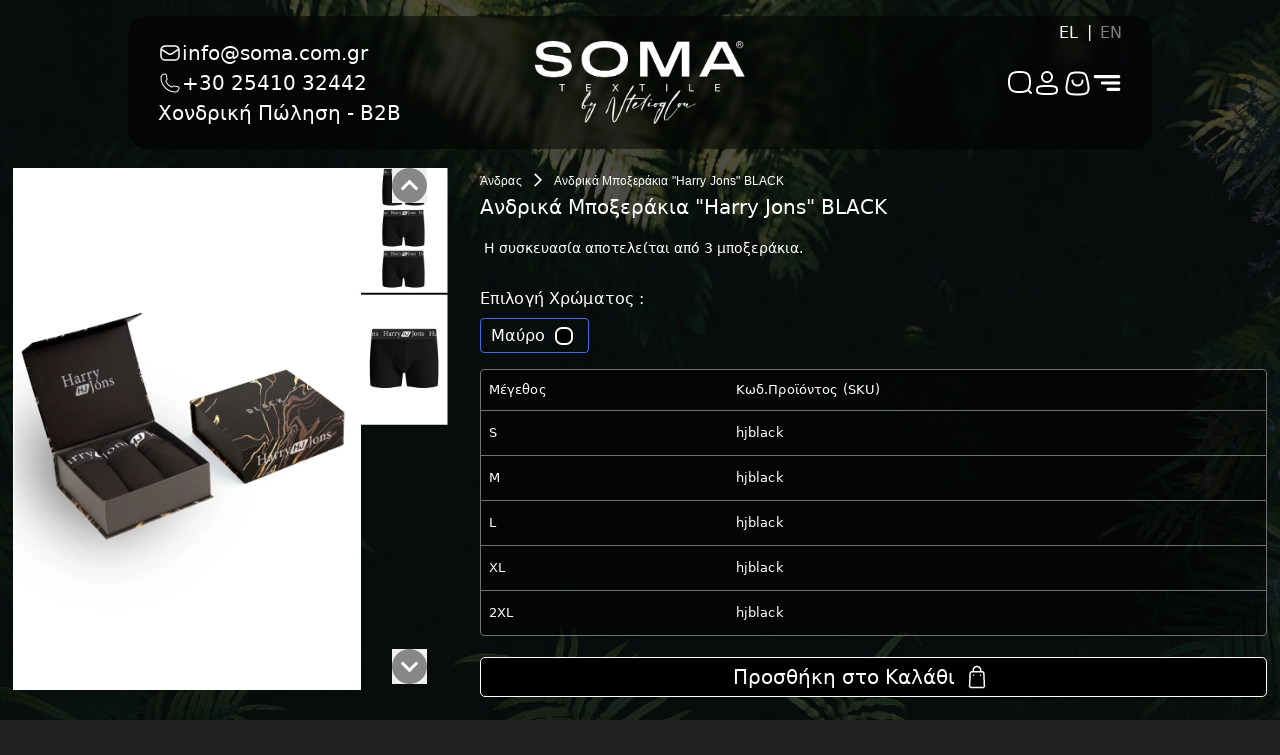

--- FILE ---
content_type: text/html; charset=UTF-8
request_url: https://soma.com.gr/andrikampojerakiaharryjonsblack
body_size: 3469
content:
<!DOCTYPE html>
<html lang="el">
    <head>


    <meta name="facebook-domain-verification" content="um2b3kk1z10dvxk9v7v0zp72sjnorv" />
    <meta name="Accept-Encoding" content="gzip">
    <meta name="Content-Encoding" content="gzip">

    <link rel="icon" type="image/x-icon" href="https://soma.com.gr/uploads//webp/channel/1/TRPsBkB1gJQ6XOJOAmOEo70tFPFYZEkY455qxdR9.webp"><title>Ανδρικά Μποξεράκια Harry Jons BLACK</title>
<meta name="description" content="Χονδρική πώληση - B2B μποξεράκια Harry Jons 3 τεμαχίων σε συσκευασία πολυτελείας" />
<meta name="keywords" content="Ανδρικά Μποξεράκια Harry Jons BLACK" />
<meta property="og:title" content="Ανδρικά Μποξεράκια Harry Jons BLACK" />
<meta property="og:description" content="Χονδρική πώληση - B2B μποξεράκια Harry Jons 3 τεμαχίων σε συσκευασία πολυτελείας" />
<meta property="og:image" content="https://soma.com.gr/uploads//webp/channel/1/TRPsBkB1gJQ6XOJOAmOEo70tFPFYZEkY455qxdR9.webp">

    <!-- Google Tag Manager -->
<script>(function(w,d,s,l,i){w[l]=w[l]||[];w[l].push({'gtm.start':
new Date().getTime(),event:'gtm.js'});var f=d.getElementsByTagName(s)[0],
j=d.createElement(s),dl=l!='dataLayer'?'&l='+l:'';j.async=true;j.src=
'https://www.googletagmanager.com/gtm.js?id='+i+dl;f.parentNode.insertBefore(j,f);
})(window,document,'script','dataLayer','GTM-WCFBWHC4');</script>
<!-- End Google Tag Manager -->

<!-- Google Tag Manager (noscript) -->
<noscript><iframe src="https://www.googletagmanager.com/ns.html?id=GTM-WCFBWHC4"
height="0" width="0" style="display:none;visibility:hidden"></iframe></noscript>
<!-- End Google Tag Manager (noscript) -->

        <meta charset="utf-8">
        <meta name="viewport" content="width=device-width, initial-scale=1">
        <meta name="csrf-token" content="kLrNvHUexsXkPy5LpJuglHD5ez2SONMzHXIrRXdz">
        <title inertia>SOMA</title>
        <meta name="theme-color" content="#6777ef"/>
        <link rel=preload rel="apple-touch-icon" href="https://soma.com.gr/logo.PNG">
        <link rel="manifest" href="https://soma.com.gr/manifest.webmanifest">
        <!-- Fonts -->
        <noscript><link rel=preload rel="stylesheet" href="https://soma.com.gr/assets/fonts/bunny_net.css"></noscript>
        <!-- Scripts -->
        
                <link rel="preload" as="style" href="https://soma.com.gr/build/assets/app-fb90ccd9.css" /><link rel="preload" as="style" href="https://soma.com.gr/build/assets/Carousel-bb9f6853.css" /><link rel="modulepreload" href="https://soma.com.gr/build/build/assets/js/app.js" /><link rel="modulepreload" href="https://soma.com.gr/build/assets/react-2c8d5ca6.js" /><link rel="modulepreload" href="https://soma.com.gr/build/assets/ProductPage-d0f059e8.js" /><link rel="modulepreload" href="https://soma.com.gr/build/assets/AccordionHeader-64769c12.js" /><link rel="modulepreload" href="https://soma.com.gr/build/assets/AppLayout-69808c2f.js" /><link rel="modulepreload" href="https://soma.com.gr/build/assets/Navbar-7429cf3d.js" /><link rel="modulepreload" href="https://soma.com.gr/build/assets/ProductPageStyle-d9585796.js" /><link rel="modulepreload" href="https://soma.com.gr/build/assets/Carousel-5605f669.js" /><link rel="modulepreload" href="https://soma.com.gr/build/assets/MetaHead-d412d707.js" /><link rel="modulepreload" href="https://soma.com.gr/build/assets/globalStyles-fde2cee8.js" /><link rel="stylesheet" href="https://soma.com.gr/build/assets/app-fb90ccd9.css" /><link rel="stylesheet" href="https://soma.com.gr/build/assets/Carousel-bb9f6853.css" /><script type="module" src="https://soma.com.gr/build/build/assets/js/app.js"></script><script type="module" src="https://soma.com.gr/build/assets/ProductPage-d0f059e8.js"></script>            </head>
    <body>
        <div id="app" data-page="{&quot;component&quot;:&quot;Product\/ProductPage&quot;,&quot;props&quot;:{&quot;headerImage&quot;:&quot;https:\/\/soma.com.gr\/uploads\/webp\/channel\/1\/aVfbg9Dc6i51rGyhGM87A9kpjdSnh31kwDpqrpBa.webp&quot;,&quot;favicon&quot;:&quot;\/uploads\/\/webp\/channel\/1\/TRPsBkB1gJQ6XOJOAmOEo70tFPFYZEkY455qxdR9.webp&quot;,&quot;locale&quot;:&quot;el&quot;,&quot;canLogin&quot;:false,&quot;canRegister&quot;:false,&quot;auth&quot;:false,&quot;product&quot;:{&quot;data&quot;:{&quot;id&quot;:1341,&quot;sku&quot;:&quot;hjblack&quot;,&quot;type&quot;:&quot;configurable&quot;,&quot;name&quot;:&quot;\u0391\u03bd\u03b4\u03c1\u03b9\u03ba\u03ac \u039c\u03c0\u03bf\u03be\u03b5\u03c1\u03ac\u03ba\u03b9\u03b1 \&quot;Harry Jons\&quot; BLACK&quot;,&quot;url_key&quot;:&quot;andrikampojerakiaharryjonsblack&quot;,&quot;formatted_price&quot;:&quot;15,00\u00a0\u20ac&quot;,&quot;description&quot;:&quot;&lt;p&gt;&amp;nbsp;&amp;Alpha;&amp;nu;&amp;delta;&amp;rho;&amp;iota;&amp;kappa;\u03ac &amp;mu;&amp;pi;&amp;omicron;&amp;xi;&amp;epsilon;&amp;rho;\u03ac&amp;kappa;&amp;iota;&amp;alpha; \&quot;Harry Jons\&quot; 3 &amp;tau;&amp;epsilon;&amp;mu;\u03ac&amp;chi;&amp;iota;&amp;alpha; &amp;mu;&amp;alpha;\u03cd&amp;rho;&amp;omicron; &amp;chi;&amp;rho;\u03ce&amp;mu;&amp;alpha;.&lt;\/p&gt;\r\n&lt;p&gt;&amp;nbsp;&lt;\/p&gt;\r\n&lt;p&gt;&amp;Mu;&amp;pi;&amp;omicron;&amp;xi;&amp;epsilon;&amp;rho;\u03ac&amp;kappa;&amp;iota;&amp;alpha; &amp;mu;&amp;epsilon; &amp;epsilon;&amp;xi;&amp;omega;&amp;tau;&amp;epsilon;&amp;rho;&amp;iota;&amp;kappa;\u03cc &amp;lambda;\u03ac&amp;sigma;&amp;tau;&amp;iota;&amp;chi;&amp;omicron;.&lt;\/p&gt;\r\n&lt;p&gt;&amp;nbsp;&lt;\/p&gt;\r\n&lt;p&gt;&amp;bull; &amp;Mu;&amp;epsilon;&amp;gamma;\u03ac&amp;lambda;&amp;eta; &amp;epsilon;&amp;lambda;&amp;alpha;&amp;sigma;&amp;tau;&amp;iota;&amp;kappa;\u03cc&amp;tau;&amp;eta;&amp;tau;&amp;alpha;.&lt;\/p&gt;\r\n&lt;p&gt;&amp;bull; &amp;Beta;&amp;alpha;&amp;mu;&amp;beta;&amp;alpha;&amp;kappa;&amp;epsilon;&amp;rho;\u03ae &amp;sigma;\u03ad&amp;lambda;&amp;alpha; 100%.&lt;\/p&gt;\r\n&lt;p&gt;&amp;bull; &amp;Sigma;&amp;upsilon;&amp;sigma;&amp;kappa;&amp;epsilon;&amp;upsilon;&amp;alpha;&amp;sigma;\u03af&amp;alpha; &amp;pi;&amp;omicron;&amp;lambda;&amp;upsilon;&amp;tau;&amp;epsilon;&amp;lambda;&amp;epsilon;\u03af&amp;alpha;&amp;sigmaf;.&lt;\/p&gt;&quot;,&quot;images&quot;:[{&quot;id&quot;:11416,&quot;path&quot;:&quot;\/webp\/product\/1341\/JpXXY0SVSZbENXFLpNje9f53sFU8mzS59JVaGdmt.webp&quot;,&quot;url&quot;:&quot;https:\/\/soma.com.gr\/uploads\/webp\/product\/1341\/JpXXY0SVSZbENXFLpNje9f53sFU8mzS59JVaGdmt.webp&quot;,&quot;original_image_url&quot;:&quot;https:\/\/soma.com.gr\/uploads\/webp\/product\/1341\/JpXXY0SVSZbENXFLpNje9f53sFU8mzS59JVaGdmt.webp&quot;,&quot;small_image_url&quot;:&quot;https:\/\/soma.com.gr\/cache\/small\/\/webp\/product\/1341\/JpXXY0SVSZbENXFLpNje9f53sFU8mzS59JVaGdmt.webp&quot;,&quot;medium_image_url&quot;:&quot;https:\/\/soma.com.gr\/cache\/medium\/\/webp\/product\/1341\/JpXXY0SVSZbENXFLpNje9f53sFU8mzS59JVaGdmt.webp&quot;,&quot;large_image_url&quot;:&quot;https:\/\/soma.com.gr\/cache\/large\/\/webp\/product\/1341\/JpXXY0SVSZbENXFLpNje9f53sFU8mzS59JVaGdmt.webp&quot;},{&quot;id&quot;:11417,&quot;path&quot;:&quot;\/webp\/product\/1341\/B1d5YfK5LRjmmiau5RXB5kccrvxTqvKwrRwsIv9z.webp&quot;,&quot;url&quot;:&quot;https:\/\/soma.com.gr\/uploads\/webp\/product\/1341\/B1d5YfK5LRjmmiau5RXB5kccrvxTqvKwrRwsIv9z.webp&quot;,&quot;original_image_url&quot;:&quot;https:\/\/soma.com.gr\/uploads\/webp\/product\/1341\/B1d5YfK5LRjmmiau5RXB5kccrvxTqvKwrRwsIv9z.webp&quot;,&quot;small_image_url&quot;:&quot;https:\/\/soma.com.gr\/cache\/small\/\/webp\/product\/1341\/B1d5YfK5LRjmmiau5RXB5kccrvxTqvKwrRwsIv9z.webp&quot;,&quot;medium_image_url&quot;:&quot;https:\/\/soma.com.gr\/cache\/medium\/\/webp\/product\/1341\/B1d5YfK5LRjmmiau5RXB5kccrvxTqvKwrRwsIv9z.webp&quot;,&quot;large_image_url&quot;:&quot;https:\/\/soma.com.gr\/cache\/large\/\/webp\/product\/1341\/B1d5YfK5LRjmmiau5RXB5kccrvxTqvKwrRwsIv9z.webp&quot;},{&quot;id&quot;:11418,&quot;path&quot;:&quot;\/webp\/product\/1341\/GoAZYt7JborH9qaXGC4bdZwfCdWfmBNCDxOGKm4o.webp&quot;,&quot;url&quot;:&quot;https:\/\/soma.com.gr\/uploads\/webp\/product\/1341\/GoAZYt7JborH9qaXGC4bdZwfCdWfmBNCDxOGKm4o.webp&quot;,&quot;original_image_url&quot;:&quot;https:\/\/soma.com.gr\/uploads\/webp\/product\/1341\/GoAZYt7JborH9qaXGC4bdZwfCdWfmBNCDxOGKm4o.webp&quot;,&quot;small_image_url&quot;:&quot;https:\/\/soma.com.gr\/cache\/small\/\/webp\/product\/1341\/GoAZYt7JborH9qaXGC4bdZwfCdWfmBNCDxOGKm4o.webp&quot;,&quot;medium_image_url&quot;:&quot;https:\/\/soma.com.gr\/cache\/medium\/\/webp\/product\/1341\/GoAZYt7JborH9qaXGC4bdZwfCdWfmBNCDxOGKm4o.webp&quot;,&quot;large_image_url&quot;:&quot;https:\/\/soma.com.gr\/cache\/large\/\/webp\/product\/1341\/GoAZYt7JborH9qaXGC4bdZwfCdWfmBNCDxOGKm4o.webp&quot;}],&quot;base_image&quot;:{&quot;small_image_url&quot;:&quot;https:\/\/soma.com.gr\/cache\/small-product\/webp\/product\/1341\/JpXXY0SVSZbENXFLpNje9f53sFU8mzS59JVaGdmt.webp&quot;,&quot;medium_image_url&quot;:&quot;https:\/\/soma.com.gr\/cache\/medium-product\/webp\/product\/1341\/JpXXY0SVSZbENXFLpNje9f53sFU8mzS59JVaGdmt.webp&quot;,&quot;category_grid_image_url&quot;:&quot;https:\/\/soma.com.gr\/cache\/category-grid\/webp\/product\/1341\/JpXXY0SVSZbENXFLpNje9f53sFU8mzS59JVaGdmt.webp&quot;,&quot;category_list_image_url_image_url&quot;:&quot;https:\/\/soma.com.gr\/cache\/category-list\/webp\/product\/1341\/JpXXY0SVSZbENXFLpNje9f53sFU8mzS59JVaGdmt.webp&quot;,&quot;large_image_url&quot;:&quot;https:\/\/soma.com.gr\/cache\/large-product\/webp\/product\/1341\/JpXXY0SVSZbENXFLpNje9f53sFU8mzS59JVaGdmt.webp&quot;,&quot;original_image_url&quot;:&quot;https:\/\/soma.com.gr\/cache\/original\/webp\/product\/1341\/JpXXY0SVSZbENXFLpNje9f53sFU8mzS59JVaGdmt.webp&quot;},&quot;details&quot;:&quot;&lt;p&gt;&amp;nbsp;&amp;Eta; &amp;sigma;&amp;upsilon;&amp;sigma;&amp;kappa;&amp;epsilon;&amp;upsilon;&amp;alpha;&amp;sigma;\u03af&amp;alpha; &amp;alpha;&amp;pi;&amp;omicron;&amp;tau;&amp;epsilon;&amp;lambda;&amp;epsilon;\u03af&amp;tau;&amp;alpha;&amp;iota; &amp;alpha;&amp;pi;\u03cc&amp;nbsp;3&amp;nbsp;&amp;mu;&amp;pi;&amp;omicron;&amp;xi;&amp;epsilon;&amp;rho;\u03ac&amp;kappa;&amp;iota;&amp;alpha;.&lt;\/p&gt;&quot;,&quot;composition&quot;:&quot;&lt;ul&gt;\r\n&lt;li&gt;&lt;span style=\&quot;box-sizing: inherit; font-family: &#039;Averta Regular&#039;; font-size: 13px;\&quot;&gt;&lt;span style=\&quot;font-family: Verdana, Arial, Helvetica, sans-serif; font-size: 14px;\&quot;&gt;95% Cotton&lt;\/span&gt;&lt;\/span&gt;&lt;\/li&gt;\r\n&lt;li&gt;&lt;span style=\&quot;box-sizing: inherit; font-family: &#039;Averta Regular&#039;; font-size: 13px;\&quot;&gt;&lt;span style=\&quot;font-family: Verdana, Arial, Helvetica, sans-serif; font-size: 14px;\&quot;&gt;5% Elastane&lt;\/span&gt;&lt;\/span&gt;&lt;\/li&gt;\r\n&lt;li&gt;&lt;span style=\&quot;box-sizing: inherit; font-family: &#039;Averta Regular&#039;; font-size: 13px;\&quot;&gt;&lt;span style=\&quot;font-family: Verdana, Arial, Helvetica, sans-serif; font-size: 14px;\&quot;&gt;&amp;pi;&amp;lambda;\u03cd&amp;sigma;&amp;iota;&amp;mu;&amp;omicron; &amp;sigma;&amp;tau;&amp;omicron;&amp;upsilon;&amp;sigmaf; 30&amp;deg;C&lt;\/span&gt;&lt;\/span&gt;&lt;\/li&gt;\r\n&lt;\/ul&gt;&quot;,&quot;size_chart&quot;:null,&quot;price_include_tax&quot;:18.6,&quot;tax_percent&quot;:0.24,&quot;qty_step&quot;:1,&quot;page&quot;:1,&quot;show_quantity_changer&quot;:true,&quot;variants&quot;:[{&quot;id&quot;:1342,&quot;sku&quot;:&quot;hjblack-Black-S&quot;,&quot;type&quot;:&quot;simple&quot;,&quot;created_at&quot;:&quot;2023-08-29T13:58:58.000000Z&quot;,&quot;updated_at&quot;:&quot;2023-08-29T13:58:58.000000Z&quot;,&quot;parent_id&quot;:1341,&quot;attribute_family_id&quot;:4,&quot;additional&quot;:null,&quot;price&quot;:&quot;15.0000&quot;,&quot;initialPrice&quot;:&quot;15.0000&quot;,&quot;images&quot;:[],&quot;qty_step&quot;:&quot;&quot;,&quot;product_price&quot;:null,&quot;off&quot;:0,&quot;quantity&quot;:998,&quot;color_label&quot;:&quot;\u039c\u03b1\u03cd\u03c1\u03bf&quot;,&quot;color_attribute_id&quot;:23,&quot;color_code_id&quot;:4,&quot;color_sort_order&quot;:3,&quot;color_image&quot;:null,&quot;color_swatch_value&quot;:&quot;#000000&quot;,&quot;size_label&quot;:&quot;S&quot;,&quot;size_attribute_id&quot;:24,&quot;size_code_id&quot;:6,&quot;size_sort_order&quot;:1,&quot;size_image&quot;:null,&quot;size_swatch_value&quot;:&quot;S&quot;,&quot;catalog_rule_prices&quot;:[{&quot;id&quot;:122938627,&quot;price&quot;:&quot;13.5000&quot;,&quot;rule_date&quot;:&quot;2026-01-31&quot;,&quot;starts_from&quot;:null,&quot;ends_till&quot;:null,&quot;product_id&quot;:1342,&quot;customer_group_id&quot;:4,&quot;catalog_rule_id&quot;:1,&quot;channel_id&quot;:1},{&quot;id&quot;:122940433,&quot;price&quot;:&quot;12.7500&quot;,&quot;rule_date&quot;:&quot;2026-01-31&quot;,&quot;starts_from&quot;:null,&quot;ends_till&quot;:null,&quot;product_id&quot;:1342,&quot;customer_group_id&quot;:6,&quot;catalog_rule_id&quot;:2,&quot;channel_id&quot;:1}],&quot;attribute_family&quot;:{&quot;id&quot;:4,&quot;code&quot;:&quot;Pitzames&quot;,&quot;name&quot;:&quot;\u03a0\u03b9\u03c4\u03b6\u03ac\u03bc\u03b5\u03c2 - \u0395\u03c3\u03ce\u03c1\u03bf\u03c5\u03c7\u03b1 \u0395\u03bd\u03b7\u03bb\u03af\u03ba\u03c9\u03bd&quot;,&quot;status&quot;:0,&quot;is_user_defined&quot;:1}},{&quot;id&quot;:1343,&quot;sku&quot;:&quot;hjblack-Black- M&quot;,&quot;type&quot;:&quot;simple&quot;,&quot;created_at&quot;:&quot;2023-08-29T13:58:58.000000Z&quot;,&quot;updated_at&quot;:&quot;2023-08-29T13:58:58.000000Z&quot;,&quot;parent_id&quot;:1341,&quot;attribute_family_id&quot;:4,&quot;additional&quot;:null,&quot;price&quot;:&quot;15.0000&quot;,&quot;initialPrice&quot;:&quot;15.0000&quot;,&quot;images&quot;:[],&quot;qty_step&quot;:&quot;&quot;,&quot;product_price&quot;:null,&quot;off&quot;:0,&quot;quantity&quot;:996,&quot;color_label&quot;:&quot;\u039c\u03b1\u03cd\u03c1\u03bf&quot;,&quot;color_attribute_id&quot;:23,&quot;color_code_id&quot;:4,&quot;color_sort_order&quot;:3,&quot;color_image&quot;:null,&quot;color_swatch_value&quot;:&quot;#000000&quot;,&quot;size_label&quot;:&quot;M&quot;,&quot;size_attribute_id&quot;:24,&quot;size_code_id&quot;:7,&quot;size_sort_order&quot;:2,&quot;size_image&quot;:null,&quot;size_swatch_value&quot;:&quot;M&quot;,&quot;catalog_rule_prices&quot;:[{&quot;id&quot;:122938628,&quot;price&quot;:&quot;13.5000&quot;,&quot;rule_date&quot;:&quot;2026-01-31&quot;,&quot;starts_from&quot;:null,&quot;ends_till&quot;:null,&quot;product_id&quot;:1343,&quot;customer_group_id&quot;:4,&quot;catalog_rule_id&quot;:1,&quot;channel_id&quot;:1},{&quot;id&quot;:122940434,&quot;price&quot;:&quot;12.7500&quot;,&quot;rule_date&quot;:&quot;2026-01-31&quot;,&quot;starts_from&quot;:null,&quot;ends_till&quot;:null,&quot;product_id&quot;:1343,&quot;customer_group_id&quot;:6,&quot;catalog_rule_id&quot;:2,&quot;channel_id&quot;:1}],&quot;attribute_family&quot;:{&quot;id&quot;:4,&quot;code&quot;:&quot;Pitzames&quot;,&quot;name&quot;:&quot;\u03a0\u03b9\u03c4\u03b6\u03ac\u03bc\u03b5\u03c2 - \u0395\u03c3\u03ce\u03c1\u03bf\u03c5\u03c7\u03b1 \u0395\u03bd\u03b7\u03bb\u03af\u03ba\u03c9\u03bd&quot;,&quot;status&quot;:0,&quot;is_user_defined&quot;:1}},{&quot;id&quot;:1344,&quot;sku&quot;:&quot;hjblack-Black- L&quot;,&quot;type&quot;:&quot;simple&quot;,&quot;created_at&quot;:&quot;2023-08-29T13:58:58.000000Z&quot;,&quot;updated_at&quot;:&quot;2023-08-29T13:58:58.000000Z&quot;,&quot;parent_id&quot;:1341,&quot;attribute_family_id&quot;:4,&quot;additional&quot;:null,&quot;price&quot;:&quot;15.0000&quot;,&quot;initialPrice&quot;:&quot;15.0000&quot;,&quot;images&quot;:[],&quot;qty_step&quot;:&quot;&quot;,&quot;product_price&quot;:null,&quot;off&quot;:0,&quot;quantity&quot;:994,&quot;color_label&quot;:&quot;\u039c\u03b1\u03cd\u03c1\u03bf&quot;,&quot;color_attribute_id&quot;:23,&quot;color_code_id&quot;:4,&quot;color_sort_order&quot;:3,&quot;color_image&quot;:null,&quot;color_swatch_value&quot;:&quot;#000000&quot;,&quot;size_label&quot;:&quot;L&quot;,&quot;size_attribute_id&quot;:24,&quot;size_code_id&quot;:8,&quot;size_sort_order&quot;:3,&quot;size_image&quot;:null,&quot;size_swatch_value&quot;:&quot;L&quot;,&quot;catalog_rule_prices&quot;:[{&quot;id&quot;:122938629,&quot;price&quot;:&quot;13.5000&quot;,&quot;rule_date&quot;:&quot;2026-01-31&quot;,&quot;starts_from&quot;:null,&quot;ends_till&quot;:null,&quot;product_id&quot;:1344,&quot;customer_group_id&quot;:4,&quot;catalog_rule_id&quot;:1,&quot;channel_id&quot;:1},{&quot;id&quot;:122940435,&quot;price&quot;:&quot;12.7500&quot;,&quot;rule_date&quot;:&quot;2026-01-31&quot;,&quot;starts_from&quot;:null,&quot;ends_till&quot;:null,&quot;product_id&quot;:1344,&quot;customer_group_id&quot;:6,&quot;catalog_rule_id&quot;:2,&quot;channel_id&quot;:1}],&quot;attribute_family&quot;:{&quot;id&quot;:4,&quot;code&quot;:&quot;Pitzames&quot;,&quot;name&quot;:&quot;\u03a0\u03b9\u03c4\u03b6\u03ac\u03bc\u03b5\u03c2 - \u0395\u03c3\u03ce\u03c1\u03bf\u03c5\u03c7\u03b1 \u0395\u03bd\u03b7\u03bb\u03af\u03ba\u03c9\u03bd&quot;,&quot;status&quot;:0,&quot;is_user_defined&quot;:1}},{&quot;id&quot;:1345,&quot;sku&quot;:&quot;hjblack-Black- XL&quot;,&quot;type&quot;:&quot;simple&quot;,&quot;created_at&quot;:&quot;2023-08-29T13:58:58.000000Z&quot;,&quot;updated_at&quot;:&quot;2023-08-29T13:58:58.000000Z&quot;,&quot;parent_id&quot;:1341,&quot;attribute_family_id&quot;:4,&quot;additional&quot;:null,&quot;price&quot;:&quot;15.0000&quot;,&quot;initialPrice&quot;:&quot;15.0000&quot;,&quot;images&quot;:[],&quot;qty_step&quot;:&quot;&quot;,&quot;product_price&quot;:null,&quot;off&quot;:0,&quot;quantity&quot;:992,&quot;color_label&quot;:&quot;\u039c\u03b1\u03cd\u03c1\u03bf&quot;,&quot;color_attribute_id&quot;:23,&quot;color_code_id&quot;:4,&quot;color_sort_order&quot;:3,&quot;color_image&quot;:null,&quot;color_swatch_value&quot;:&quot;#000000&quot;,&quot;size_label&quot;:&quot;XL&quot;,&quot;size_attribute_id&quot;:24,&quot;size_code_id&quot;:9,&quot;size_sort_order&quot;:4,&quot;size_image&quot;:null,&quot;size_swatch_value&quot;:&quot;XL&quot;,&quot;catalog_rule_prices&quot;:[{&quot;id&quot;:122938630,&quot;price&quot;:&quot;13.5000&quot;,&quot;rule_date&quot;:&quot;2026-01-31&quot;,&quot;starts_from&quot;:null,&quot;ends_till&quot;:null,&quot;product_id&quot;:1345,&quot;customer_group_id&quot;:4,&quot;catalog_rule_id&quot;:1,&quot;channel_id&quot;:1},{&quot;id&quot;:122940436,&quot;price&quot;:&quot;12.7500&quot;,&quot;rule_date&quot;:&quot;2026-01-31&quot;,&quot;starts_from&quot;:null,&quot;ends_till&quot;:null,&quot;product_id&quot;:1345,&quot;customer_group_id&quot;:6,&quot;catalog_rule_id&quot;:2,&quot;channel_id&quot;:1}],&quot;attribute_family&quot;:{&quot;id&quot;:4,&quot;code&quot;:&quot;Pitzames&quot;,&quot;name&quot;:&quot;\u03a0\u03b9\u03c4\u03b6\u03ac\u03bc\u03b5\u03c2 - \u0395\u03c3\u03ce\u03c1\u03bf\u03c5\u03c7\u03b1 \u0395\u03bd\u03b7\u03bb\u03af\u03ba\u03c9\u03bd&quot;,&quot;status&quot;:0,&quot;is_user_defined&quot;:1}},{&quot;id&quot;:1346,&quot;sku&quot;:&quot;hjblack-Black- 2XL&quot;,&quot;type&quot;:&quot;simple&quot;,&quot;created_at&quot;:&quot;2023-08-29T13:58:58.000000Z&quot;,&quot;updated_at&quot;:&quot;2023-08-29T13:58:58.000000Z&quot;,&quot;parent_id&quot;:1341,&quot;attribute_family_id&quot;:4,&quot;additional&quot;:null,&quot;price&quot;:&quot;15.0000&quot;,&quot;initialPrice&quot;:&quot;15.0000&quot;,&quot;images&quot;:[],&quot;qty_step&quot;:&quot;&quot;,&quot;product_price&quot;:null,&quot;off&quot;:0,&quot;quantity&quot;:990,&quot;color_label&quot;:&quot;\u039c\u03b1\u03cd\u03c1\u03bf&quot;,&quot;color_attribute_id&quot;:23,&quot;color_code_id&quot;:4,&quot;color_sort_order&quot;:3,&quot;color_image&quot;:null,&quot;color_swatch_value&quot;:&quot;#000000&quot;,&quot;size_label&quot;:&quot;2XL&quot;,&quot;size_attribute_id&quot;:24,&quot;size_code_id&quot;:15,&quot;size_sort_order&quot;:5,&quot;size_image&quot;:null,&quot;size_swatch_value&quot;:&quot;2XL&quot;,&quot;catalog_rule_prices&quot;:[{&quot;id&quot;:122938631,&quot;price&quot;:&quot;13.5000&quot;,&quot;rule_date&quot;:&quot;2026-01-31&quot;,&quot;starts_from&quot;:null,&quot;ends_till&quot;:null,&quot;product_id&quot;:1346,&quot;customer_group_id&quot;:4,&quot;catalog_rule_id&quot;:1,&quot;channel_id&quot;:1},{&quot;id&quot;:122940437,&quot;price&quot;:&quot;12.7500&quot;,&quot;rule_date&quot;:&quot;2026-01-31&quot;,&quot;starts_from&quot;:null,&quot;ends_till&quot;:null,&quot;product_id&quot;:1346,&quot;customer_group_id&quot;:6,&quot;catalog_rule_id&quot;:2,&quot;channel_id&quot;:1}],&quot;attribute_family&quot;:{&quot;id&quot;:4,&quot;code&quot;:&quot;Pitzames&quot;,&quot;name&quot;:&quot;\u03a0\u03b9\u03c4\u03b6\u03ac\u03bc\u03b5\u03c2 - \u0395\u03c3\u03ce\u03c1\u03bf\u03c5\u03c7\u03b1 \u0395\u03bd\u03b7\u03bb\u03af\u03ba\u03c9\u03bd&quot;,&quot;status&quot;:0,&quot;is_user_defined&quot;:1}}],&quot;is_package&quot;:null,&quot;show_total_price&quot;:1,&quot;package_quantity&quot;:&quot;&quot;,&quot;product_price&quot;:null,&quot;product_price_discount&quot;:null,&quot;attributes&quot;:{&quot;color&quot;:[&quot;\u039c\u03b1\u03cd\u03c1\u03bf&quot;],&quot;size&quot;:[&quot;S&quot;,&quot;M&quot;,&quot;L&quot;,&quot;XL&quot;,&quot;2XL&quot;]},&quot;price&quot;:&quot;15.0000&quot;,&quot;tax_price&quot;:3.6,&quot;initialPrice&quot;:&quot;15.0000&quot;,&quot;off&quot;:0}},&quot;breadcrumbs&quot;:[{&quot;title&quot;:&quot;\u0386\u03bd\u03b4\u03c1\u03b1\u03c2&quot;,&quot;slug&quot;:&quot;https:\/\/soma.com.gr\/andras&quot;},{&quot;title&quot;:&quot;\u0391\u03bd\u03b4\u03c1\u03b9\u03ba\u03ac \u039c\u03c0\u03bf\u03be\u03b5\u03c1\u03ac\u03ba\u03b9\u03b1 \&quot;Harry Jons\&quot; BLACK&quot;,&quot;slug&quot;:null}],&quot;related_products&quot;:{&quot;data&quot;:[]},&quot;seo&quot;:{&quot;title&quot;:&quot;\u0391\u03bd\u03b4\u03c1\u03b9\u03ba\u03ac \u039c\u03c0\u03bf\u03be\u03b5\u03c1\u03ac\u03ba\u03b9\u03b1 Harry Jons BLACK&quot;,&quot;description&quot;:&quot;\u03a7\u03bf\u03bd\u03b4\u03c1\u03b9\u03ba\u03ae \u03c0\u03ce\u03bb\u03b7\u03c3\u03b7 - B2B \u03bc\u03c0\u03bf\u03be\u03b5\u03c1\u03ac\u03ba\u03b9\u03b1 Harry Jons 3 \u03c4\u03b5\u03bc\u03b1\u03c7\u03af\u03c9\u03bd \u03c3\u03b5 \u03c3\u03c5\u03c3\u03ba\u03b5\u03c5\u03b1\u03c3\u03af\u03b1 \u03c0\u03bf\u03bb\u03c5\u03c4\u03b5\u03bb\u03b5\u03af\u03b1\u03c2&quot;,&quot;metaKeywords&quot;:&quot;\u0391\u03bd\u03b4\u03c1\u03b9\u03ba\u03ac \u039c\u03c0\u03bf\u03be\u03b5\u03c1\u03ac\u03ba\u03b9\u03b1 Harry Jons BLACK&quot;}},&quot;url&quot;:&quot;\/andrikampojerakiaharryjonsblack&quot;,&quot;version&quot;:&quot;&quot;}"></div>    </body>
    
    <script src="https://soma.com.gr/registerSW.js"></script>

   <script>
      if('serviceWorker' in navigator) {window.addEventListener('load', () => {navigator.serviceWorker.register('/sw.js', { scope: '/' })})}
    </script>

   

</html>





--- FILE ---
content_type: image/svg+xml
request_url: https://soma.com.gr/build/assets/footer-bg-right-0d6d11a6.svg
body_size: 188
content:
<?xml version="1.0" standalone="no"?>
<!DOCTYPE svg PUBLIC "-//W3C//DTD SVG 20010904//EN"
 "http://www.w3.org/TR/2001/REC-SVG-20010904/DTD/svg10.dtd">
<svg version="1.0" xmlns="http://www.w3.org/2000/svg"
 width="447.000000pt" height="452.000000pt" viewBox="0 0 447.000000 452.000000"
 preserveAspectRatio="xMidYMid meet">

<g transform="translate(0.000000,452.000000) scale(0.100000,-0.100000)"
fill="#000000" stroke="none">
</g>
</svg>


--- FILE ---
content_type: application/javascript
request_url: https://soma.com.gr/build/assets/Carousel-5605f669.js
body_size: 14737
content:
import{s as e,j as t,az as i,bt as n,d as r,I as s,k as a}from"../build/assets/js/app.js";import{R as o}from"./react-2c8d5ca6.js";function l(e){var t,i,n="";if("string"==typeof e||"number"==typeof e)n+=e;else if("object"==typeof e)if(Array.isArray(e))for(t=0;t<e.length;t++)e[t]&&(i=l(e[t]))&&(n&&(n+=" "),n+=i);else for(t in e)e[t]&&(n&&(n+=" "),n+=t);return n}function c(){for(var e,t,i=0,n="";i<arguments.length;)(e=arguments[i++])&&(t=l(e))&&(n&&(n+=" "),n+=t);return n}function u(e,t){var i=Object.keys(e);if(Object.getOwnPropertySymbols){var n=Object.getOwnPropertySymbols(e);t&&(n=n.filter(function(t){return Object.getOwnPropertyDescriptor(e,t).enumerable})),i.push.apply(i,n)}return i}function d(e){for(var t=1;t<arguments.length;t++){var i=null!=arguments[t]?arguments[t]:{};t%2?u(Object(i),!0).forEach(function(t){m(e,t,i[t])}):Object.getOwnPropertyDescriptors?Object.defineProperties(e,Object.getOwnPropertyDescriptors(i)):u(Object(i)).forEach(function(t){Object.defineProperty(e,t,Object.getOwnPropertyDescriptor(i,t))})}return e}function h(e,t){if(!(e instanceof t))throw new TypeError("Cannot call a class as a function")}function p(e,t){for(var i=0;i<t.length;i++){var n=t[i];n.enumerable=n.enumerable||!1,n.configurable=!0,"value"in n&&(n.writable=!0),Object.defineProperty(e,n.key,n)}}function S(e,t,i){return t&&p(e.prototype,t),i&&p(e,i),Object.defineProperty(e,"prototype",{writable:!1}),e}function m(e,t,i){return t in e?Object.defineProperty(e,t,{value:i,enumerable:!0,configurable:!0,writable:!0}):e[t]=i,e}function b(){return(b=Object.assign?Object.assign.bind():function(e){for(var t=1;t<arguments.length;t++){var i=arguments[t];for(var n in i)Object.prototype.hasOwnProperty.call(i,n)&&(e[n]=i[n])}return e}).apply(this,arguments)}function f(e,t){if("function"!=typeof t&&null!==t)throw new TypeError("Super expression must either be null or a function");e.prototype=Object.create(t&&t.prototype,{constructor:{value:e,writable:!0,configurable:!0}}),Object.defineProperty(e,"prototype",{writable:!1}),t&&v(e,t)}function g(e){return(g=Object.setPrototypeOf?Object.getPrototypeOf.bind():function(e){return e.__proto__||Object.getPrototypeOf(e)})(e)}function v(e,t){return(v=Object.setPrototypeOf?Object.setPrototypeOf.bind():function(e,t){return e.__proto__=t,e})(e,t)}function y(e,t){if(null==e)return{};var i,n,r=function(e,t){if(null==e)return{};var i,n,r={},s=Object.keys(e);for(n=0;n<s.length;n++)i=s[n],t.indexOf(i)>=0||(r[i]=e[i]);return r}(e,t);if(Object.getOwnPropertySymbols){var s=Object.getOwnPropertySymbols(e);for(n=0;n<s.length;n++)i=s[n],t.indexOf(i)>=0||Object.prototype.propertyIsEnumerable.call(e,i)&&(r[i]=e[i])}return r}function k(e){if(void 0===e)throw new ReferenceError("this hasn't been initialised - super() hasn't been called");return e}function O(e){var t=function(){if("undefined"==typeof Reflect||!Reflect.construct)return!1;if(Reflect.construct.sham)return!1;if("function"==typeof Proxy)return!0;try{return Boolean.prototype.valueOf.call(Reflect.construct(Boolean,[],function(){})),!0}catch(e){return!1}}();return function(){var i,n=g(e);if(t){var r=g(this).constructor;i=Reflect.construct(n,arguments,r)}else i=n.apply(this,arguments);return function(e,t){if(t&&("object"==typeof t||"function"==typeof t))return t;if(void 0!==t)throw new TypeError("Derived constructors may only return object or undefined");return k(e)}(this,i)}}function w(e){return function(e){if(Array.isArray(e))return T(e)}(e)||function(e){if("undefined"!=typeof Symbol&&null!=e[Symbol.iterator]||null!=e["@@iterator"])return Array.from(e)}(e)||function(e,t){if(e){if("string"==typeof e)return T(e,t);var i=Object.prototype.toString.call(e).slice(8,-1);return"Object"===i&&e.constructor&&(i=e.constructor.name),"Map"===i||"Set"===i?Array.from(e):"Arguments"===i||/^(?:Ui|I)nt(?:8|16|32)(?:Clamped)?Array$/.test(i)?T(e,t):void 0}}(e)||function(){throw new TypeError("Invalid attempt to spread non-iterable instance.\nIn order to be iterable, non-array objects must have a [Symbol.iterator]() method.")}()}function T(e,t){(null==t||t>e.length)&&(t=e.length);for(var i=0,n=new Array(t);i<t;i++)n[i]=e[i];return n}function C(e,t){return e(t={exports:{}},t.exports),t.exports}function M(){}function _(){}function E(e){return e.map(function(e){return!1===e?null:e}).join(" ").replace(/\s+/g," ").trim()}function P(e,t){return 100/e*t/t}function N(e,t){return 100*e/t}function D(e){return"".concat(e,"%")}function x(e,t,i){if(e===t)return!0;var n=$[K(e)],r=$[K(t)];return!(!n||n!==r)&&n(e,t,i)}function j(e){return function(t,i,n){if(!n)return e(t,i,[]);for(var r,s=n.length;r=n[--s];)if(r[0]===t&&r[1]===i)return!0;return e(t,i,n)}}function A(e){var t=[];for(var i in e)"constructor"!==i&&t.push(i);return t}function R(e){var t=Object.prototype.toString.call(e);return"[object RegExp]"===t||"[object Date]"===t||function(e){return e.$$typeof===J}(e)}function I(e,t){return!1!==t.clone&&t.isMergeableObject(e)?q(function(e){return Array.isArray(e)?[]:{}}(e),e,t):e}function L(e,t,i){return e.concat(t).map(function(e){return I(e,i)})}function q(e,t,i){(i=i||{}).arrayMerge=i.arrayMerge||L,i.isMergeableObject=i.isMergeableObject||Q;var n=Array.isArray(t);return n===Array.isArray(e)?n?i.arrayMerge(e,t,i):function(e,t,i){var n={};return i.isMergeableObject(e)&&Object.keys(e).forEach(function(t){n[t]=I(e[t],i)}),Object.keys(t).forEach(function(r){i.isMergeableObject(t[r])&&e[r]?n[r]=q(e[r],t[r],i):n[r]=I(t[r],i)}),n}(e,t,i):I(t,i)}function H(e){var t=arguments.length>1&&void 0!==arguments[1]?arguments[1]:function(){return{}},i=function(){function i(e,r){var s;return h(this,i),(s=n.call(this,e,r)).state=t(d({},r.state)),s.updateStateProps=s.updateStateProps.bind(k(s)),s}f(i,o.Component);var n=O(i);return S(i,[{key:"componentDidMount",value:function(){this.context.subscribe(this.updateStateProps)}},{key:"shouldComponentUpdate",value:function(e,t){return!G(t,this.state)||!G(e,this.props)}},{key:"componentWillUnmount",value:function(){this.context.unsubscribe(this.updateStateProps)}},{key:"updateStateProps",value:function(){this.setState(t(d({},this.context.state)))}},{key:"render",value:function(){var t=this,i=te(this.state,this.props);return o.createElement(e,b({ref:function(e){t.instance=e}},i,{carouselStore:{getStoreState:this.context.getStoreState,masterSpinnerError:this.context.masterSpinnerError,masterSpinnerSuccess:this.context.masterSpinnerSuccess,setStoreState:this.context.setStoreState,subscribeMasterSpinner:this.context.subscribeMasterSpinner,unsubscribeAllMasterSpinner:this.context.unsubscribeAllMasterSpinner,unsubscribeMasterSpinner:this.context.unsubscribeMasterSpinner}}),this.props.children)}}]),i}();return m(i,"contextType",ie),m(i,"propTypes",{children:U.children}),m(i,"defaultProps",{children:null}),i}_.resetWarningCache=M;var z=C(function(e){e.exports=function(){function e(e,t,i,n,r,s){if("SECRET_DO_NOT_PASS_THIS_OR_YOU_WILL_BE_FIRED"!==s){var a=new Error("Calling PropTypes validators directly is not supported by the `prop-types` package. Use PropTypes.checkPropTypes() to call them. Read more at http://fb.me/use-check-prop-types");throw a.name="Invariant Violation",a}}function t(){return e}e.isRequired=e;var i={array:e,bigint:e,bool:e,func:e,number:e,object:e,string:e,symbol:e,any:e,arrayOf:t,element:e,elementType:e,instanceOf:t,node:e,objectOf:t,oneOf:t,oneOfType:t,shape:t,exact:t,checkPropTypes:_,resetWarningCache:M};return i.PropTypes=i,i}()}),B="loading",W="success",F="error",U={children:z.oneOfType([z.arrayOf(z.node),z.node]),direction:z.oneOf(["forward","backward"]),height:function(e,t){var i=e[t];return"vertical"!==e.orientation||null!==i&&"number"==typeof i?null:new Error("Missing required property '".concat(t,"' when orientation is vertical.  You must supply a number representing the height in pixels"))},orientation:z.oneOf(["horizontal","vertical"]),isBgImage:function(e,t){return!0===e[t]&&"img"===e.tag?new Error("HTML img elements should not have a backgroundImage.  Please use ".concat(t," for other block-level HTML tags, like div, a, section, etc...")):null}},Y=function(e){var t=e.min,i=e.max,n=e.x;return Math.min(i,Math.max(t,n))},V="buttonBack___1mlaL",X=["carouselStore","className","currentSlide","disabled","onClick","step","totalSlides","visibleSlides","infinite"],Z=function(){function e(i){var n;return h(this,e),(n=t.call(this,i)).handleOnClick=n.handleOnClick.bind(k(n)),n}f(e,o.Component);var t=O(e);return S(e,[{key:"handleOnClick",value:function(e){var t=this.props,i=t.carouselStore,n=t.currentSlide,r=t.onClick,s=t.step,a=t.infinite,o=t.visibleSlides,l=t.totalSlides-o,c=Math.max(n-s,0);a&&(c=0===n?l:c),i.setStoreState({currentSlide:c,isPlaying:!1},null!==r&&r.call(this,e))}},{key:"render",value:function(){var t=this.props,i=(t.carouselStore,t.className),n=(t.currentSlide,t.disabled,t.onClick,t.step,t.totalSlides,t.visibleSlides,t.infinite),r=y(t,X),s=E([V,"carousel__back-button",i]),a=e.setDisabled(this.props.disabled,this.props.currentSlide,n);return o.createElement("button",b({type:"button","aria-label":"previous",className:s,onClick:this.handleOnClick,disabled:a},r),this.props.children)}}],[{key:"setDisabled",value:function(e,t,i){return null!==e?e:0===t&&!i}}]),e}();m(Z,"propTypes",{carouselStore:z.object.isRequired,children:U.children.isRequired,className:z.string,currentSlide:z.number.isRequired,disabled:z.bool,onClick:z.func,step:z.number.isRequired,totalSlides:z.number.isRequired,visibleSlides:z.number.isRequired,infinite:z.bool}),m(Z,"defaultProps",{className:null,disabled:null,onClick:null,infinite:!1});var K=C(function(e,t){var i={}.toString,n="undefined"!=typeof window?window.Node:Function;e.exports=t=function(e){var t=typeof e;if("object"!=t)return t;if("object"==(t=r[i.call(e)]))return e instanceof Map?"map":e instanceof Set?"set":"object";if(t)return t;if(e instanceof n)switch(e.nodeType){case 1:return"element";case 3:return"text-node";case 9:return"document";case 11:return"document-fragment";default:return"dom-node"}};var r=t.types={"[object Function]":"function","[object Date]":"date","[object RegExp]":"regexp","[object Arguments]":"arguments","[object Array]":"array","[object Set]":"set","[object String]":"string","[object Null]":"null","[object Undefined]":"undefined","[object Number]":"number","[object Boolean]":"boolean","[object Object]":"object","[object Map]":"map","[object Text]":"text-node","[object Uint8Array]":"bit-array","[object Uint16Array]":"bit-array","[object Uint32Array]":"bit-array","[object Uint8ClampedArray]":"bit-array","[object Error]":"error","[object FormData]":"form-data","[object File]":"file","[object Blob]":"blob"}});K.types;var $={number:function(e,t){return e!=e&&t!=t},function:function(e,t,i){return e.toString()===t.toString()&&$.object(e,t,i)&&x(e.prototype,t.prototype)},date:function(e,t){return+e==+t},regexp:function(e,t){return e.toString()===t.toString()},element:function(e,t){return e.outerHTML===t.outerHTML},textnode:function(e,t){return e.textContent===t.textContent}};$.arguments=$["bit-array"]=$.array=j(function(e,t,i){var n=e.length;if(n!==t.length)return!1;for(i.push([e,t]);n--;)if(!x(e[n],t[n],i))return!1;return!0}),$.object=j(function(e,t,i){if("function"==typeof e.equal)return i.push([e,t]),e.equal(t,i);var n=A(e),r=A(t),s=n.length;if(s!==r.length)return!1;for(n.sort(),r.sort();s--;)if(n[s]!==r[s])return!1;for(i.push([e,t]),s=n.length;s--;){var a=n[s];if(!x(e[a],t[a],i))return!1}return!0});var G=x,Q=function(e){return function(e){return!!e&&"object"==typeof e}(e)&&!R(e)},J="function"==typeof Symbol&&Symbol.for?Symbol.for("react.element"):60103;q.all=function(e,t){if(!Array.isArray(e))throw new Error("first argument should be an array");return e.reduce(function(e,i){return q(e,i,t)},{})};var ee,te=q,ie=o.createContext(),ne=function e(t){return Object.freeze(t),Object.getOwnPropertyNames(t).forEach(function(i){!t.hasOwnProperty(i)||null===t[i]||"object"!=typeof t[i]&&"function"!=typeof t[i]||Object.isFrozen(t[i])||e(t[i])}),t},re={masterSpinnerFinished:!1},se=function(){function e(t){h(this,e),this.state=ne(te(re,t)),this.subscriptions=[],this.masterSpinnerSubscriptions={},this.setStoreState=this.setStoreState.bind(this),this.getStoreState=this.getStoreState.bind(this),this.subscribe=this.subscribe.bind(this),this.unsubscribe=this.unsubscribe.bind(this),this.updateSubscribers=this.updateSubscribers.bind(this),this.subscribeMasterSpinner=this.subscribeMasterSpinner.bind(this),this.unsubscribeMasterSpinner=this.unsubscribeMasterSpinner.bind(this),this.unsubscribeAllMasterSpinner=this.unsubscribeAllMasterSpinner.bind(this),this.masterSpinnerSuccess=this.masterSpinnerSuccess.bind(this),this.masterSpinnerError=this.masterSpinnerError.bind(this)}return S(e,[{key:"setStoreState",value:function(e,t){this.state=ne(te(this.state,e)),this.updateSubscribers(t)}},{key:"getStoreState",value:function(){return te({},this.state)}},{key:"subscribe",value:function(e){this.subscriptions.push(e)}},{key:"unsubscribe",value:function(e){var t=this.subscriptions.indexOf(e);-1!==t&&this.subscriptions.splice(t,1)}},{key:"updateSubscribers",value:function(e){this.subscriptions.forEach(function(e){return e()}),"function"==typeof e&&e(this.getStoreState())}},{key:"subscribeMasterSpinner",value:function(e){-1===Object.keys(this.masterSpinnerSubscriptions).indexOf(e)&&(this.masterSpinnerSubscriptions[e]={success:!1,error:!1,complete:!1})}},{key:"unsubscribeMasterSpinner",value:function(e){return-1!==Object.keys(this.masterSpinnerSubscriptions).indexOf(e)&&(this.setMasterSpinnerFinished(),delete this.masterSpinnerSubscriptions[e])}},{key:"unsubscribeAllMasterSpinner",value:function(){this.masterSpinnerSubscriptions={},this.setMasterSpinnerFinished()}},{key:"masterSpinnerSuccess",value:function(e){this.masterSpinnerSubscriptions[e].success=!0,this.masterSpinnerSubscriptions[e].complete=!0,this.setMasterSpinnerFinished()}},{key:"masterSpinnerError",value:function(e){this.masterSpinnerSubscriptions[e].error=!0,this.masterSpinnerSubscriptions[e].complete=!0,this.setMasterSpinnerFinished()}},{key:"setMasterSpinnerFinished",value:function(){this.setStoreState({masterSpinnerFinished:this.isMasterSpinnerFinished()})}},{key:"isMasterSpinnerFinished",value:function(){var e=this;return 0===Object.keys(this.masterSpinnerSubscriptions).filter(function(t){return!0!==e.masterSpinnerSubscriptions[t].complete}).length}}]),e}(),ae=["children","className","currentSlide","disableAnimation","disableKeyboard","hasMasterSpinner","interval","isPageScrollLocked","isPlaying","lockOnWindowScroll","naturalSlideHeight","naturalSlideWidth","orientation","playDirection","step","dragStep","tag","totalSlides","touchEnabled","dragEnabled","visibleSlides","infinite","isIntrinsicHeight"],oe=(m(ee=function(){function e(i){var n;if(h(this,e),n=t.call(this,i),i.isIntrinsicHeight&&"horizontal"!==i.orientation)throw Error('isIntrinsicHeight can only be used in "horizontal" orientation. See Readme for more information.');var r={currentSlide:i.currentSlide,disableAnimation:i.disableAnimation,disableKeyboard:i.disableKeyboard,hasMasterSpinner:i.hasMasterSpinner,imageErrorCount:0,imageSuccessCount:0,interval:i.interval,isPageScrollLocked:i.isPageScrollLocked,isPlaying:i.isPlaying,lockOnWindowScroll:i.lockOnWindowScroll,masterSpinnerThreshold:0,naturalSlideHeight:i.naturalSlideHeight,naturalSlideWidth:i.naturalSlideWidth,orientation:i.orientation,playDirection:i.playDirection,privateUnDisableAnimation:!1,slideSize:P(i.totalSlides,i.visibleSlides),slideTraySize:N(i.totalSlides,i.visibleSlides),step:i.step,dragStep:i.dragStep,totalSlides:i.totalSlides,touchEnabled:i.touchEnabled,dragEnabled:i.dragEnabled,visibleSlides:i.visibleSlides,infinite:i.infinite,isIntrinsicHeight:i.isIntrinsicHeight};return n.carouselStore=new se(r),n}f(e,o.Component);var t=O(e);return S(e,[{key:"componentDidUpdate",value:function(e){var t=this,i={};["currentSlide","disableAnimation","disableKeyboard","hasMasterSpinner","interval","isPlaying","naturalSlideHeight","naturalSlideWidth","lockOnWindowScroll","orientation","playDirection","step","dragStep","totalSlides","touchEnabled","dragEnabled","visibleSlides"].forEach(function(n){e[n]!==t.props[n]&&(i[n]=t.props[n])}),this.props.currentSlide!==e.currentSlide&&!this.props.disableAnimation&&(i.disableAnimation=!0,i.privateUnDisableAnimation=!0),this.props.totalSlides===e.totalSlides&&this.props.visibleSlides===e.visibleSlides||(i.slideSize=P(this.props.totalSlides,this.props.visibleSlides),i.slideTraySize=N(this.props.totalSlides,this.props.visibleSlides)),this.carouselStore.state.currentSlide>=this.props.totalSlides&&(i.currentSlide=Math.max(this.props.totalSlides-1,0)),Object.keys(i).length>0&&this.carouselStore.setStoreState(i)}},{key:"componentWillUnmount",value:function(){this.carouselStore.unsubscribeAllMasterSpinner()}},{key:"getStore",value:function(){return this.carouselStore}},{key:"render",value:function(){var e=this.props,t=(e.children,e.className,e.currentSlide,e.disableAnimation,e.disableKeyboard,e.hasMasterSpinner,e.interval,e.isPageScrollLocked,e.isPlaying,e.lockOnWindowScroll,e.naturalSlideHeight,e.naturalSlideWidth,e.orientation,e.playDirection,e.step,e.dragStep,e.tag),i=(e.totalSlides,e.touchEnabled,e.dragEnabled,e.visibleSlides,e.infinite,e.isIntrinsicHeight,y(e,ae)),n=E(["carousel",this.props.className]);return o.createElement(t,b({className:n},i),o.createElement(ie.Provider,{value:this.carouselStore},this.props.children))}}]),e}(),"propTypes",{children:U.children.isRequired,className:z.string,currentSlide:z.number,disableAnimation:z.bool,disableKeyboard:z.bool,hasMasterSpinner:z.bool,interval:z.number,isPageScrollLocked:z.bool,isPlaying:z.bool,lockOnWindowScroll:z.bool,naturalSlideHeight:z.number.isRequired,naturalSlideWidth:z.number.isRequired,orientation:U.orientation,playDirection:U.direction,step:z.number,dragStep:z.number,tag:z.string,totalSlides:z.number.isRequired,touchEnabled:z.bool,dragEnabled:z.bool,visibleSlides:z.number,infinite:z.bool,isIntrinsicHeight:z.bool}),m(ee,"defaultProps",{className:null,currentSlide:0,disableAnimation:!1,disableKeyboard:!1,hasMasterSpinner:!1,interval:5e3,isPageScrollLocked:!1,isPlaying:!1,lockOnWindowScroll:!1,orientation:"horizontal",playDirection:"forward",step:1,dragStep:1,tag:"div",touchEnabled:!0,dragEnabled:!0,visibleSlides:1,infinite:!1,isIntrinsicHeight:!1}),ee);ie.Consumer;var le,ce=H(Z,function(e){return{currentSlide:e.currentSlide,step:e.step,totalSlides:e.totalSlides,visibleSlides:e.visibleSlides,infinite:e.infinite}}),ue="buttonFirst___2rhFr",de=["carouselStore","className","currentSlide","disabled","onClick","totalSlides"];H((m(le=function(){function e(){var i;return h(this,e),(i=t.call(this)).handleOnClick=i.handleOnClick.bind(k(i)),i}f(e,o.Component);var t=O(e);return S(e,[{key:"handleOnClick",value:function(e){var t=this.props,i=t.carouselStore,n=t.onClick;i.setStoreState({currentSlide:0,isPlaying:!1},null!==n&&n.call(this,e))}},{key:"render",value:function(){var e=this.props,t=(e.carouselStore,e.className),i=e.currentSlide,n=e.disabled,r=(e.onClick,e.totalSlides,y(e,de)),s=E([ue,"carousel__first-button",t]),a=null!==n?n:0===i;return o.createElement("button",b({type:"button","aria-label":"first",className:s,onClick:this.handleOnClick,disabled:a},r),this.props.children)}}]),e}(),"propTypes",{carouselStore:z.object.isRequired,children:U.children.isRequired,className:z.string,currentSlide:z.number.isRequired,disabled:z.bool,onClick:z.func,totalSlides:z.number.isRequired}),m(le,"defaultProps",{className:null,disabled:null,onClick:null}),le),function(e){return{currentSlide:e.currentSlide,totalSlides:e.totalSlides}});var he,pe="buttonLast___2yuh0",Se=["carouselStore","className","currentSlide","disabled","onClick","totalSlides","visibleSlides"];H((m(he=function(){function e(){var i;return h(this,e),(i=t.call(this)).handleOnClick=i.handleOnClick.bind(k(i)),i}f(e,o.Component);var t=O(e);return S(e,[{key:"handleOnClick",value:function(e){var t=this.props,i=t.carouselStore,n=t.onClick,r=t.totalSlides,s=t.visibleSlides;i.setStoreState({currentSlide:r-s,isPlaying:!1},null!==n&&n.call(this,e))}},{key:"render",value:function(){var e=this.props,t=(e.carouselStore,e.className),i=e.currentSlide,n=e.disabled,r=(e.onClick,e.totalSlides),s=e.visibleSlides,a=y(e,Se),l=E([pe,"carousel__last-button",t]),c=null!==n?n:i>=r-s;return o.createElement("button",b({type:"button","aria-label":"last",className:l,onClick:this.handleOnClick,disabled:c},a),this.props.children)}}]),e}(),"propTypes",{carouselStore:z.object.isRequired,children:U.children.isRequired,className:z.string,currentSlide:z.number.isRequired,disabled:z.bool,onClick:z.func,totalSlides:z.number.isRequired,visibleSlides:z.number.isRequired}),m(he,"defaultProps",{className:null,disabled:null,onClick:null}),he),function(e){return{currentSlide:e.currentSlide,totalSlides:e.totalSlides,visibleSlides:e.visibleSlides}});var me,be,fe="buttonNext___2mOCa",ge=["carouselStore","className","currentSlide","disabled","onClick","step","totalSlides","visibleSlides","infinite"],ve=H((m(me=function(){function e(i){var n;return h(this,e),(n=t.call(this,i)).handleOnClick=n.handleOnClick.bind(k(n)),n}f(e,o.PureComponent);var t=O(e);return S(e,[{key:"handleOnClick",value:function(e){var t=this.props,i=t.currentSlide,n=t.onClick,r=t.step,s=t.carouselStore,a=t.infinite,o=t.totalSlides-t.visibleSlides,l=r+i,c=Math.min(l,o);a&&(c=o===i?0:c),s.setStoreState({currentSlide:c,isPlaying:!1},null!==n&&n.call(this,e))}},{key:"render",value:function(){var t=this.props,i=(t.carouselStore,t.className),n=t.currentSlide,r=t.disabled,s=(t.onClick,t.step,t.totalSlides),a=t.visibleSlides,l=t.infinite,c=y(t,ge),u=E([fe,"carousel__next-button",i]),d=e.setDisabled(r,n,a,s,l);return o.createElement("button",b({type:"button","aria-label":"next",className:u,onClick:this.handleOnClick,disabled:d},c),this.props.children)}}],[{key:"setDisabled",value:function(e,t,i,n,r){return null!==e?e:t>=n-i&&!r}}]),e}(),"propTypes",{carouselStore:z.object.isRequired,children:U.children.isRequired,className:z.string,currentSlide:z.number.isRequired,disabled:z.bool,onClick:z.func,step:z.number.isRequired,totalSlides:z.number.isRequired,visibleSlides:z.number.isRequired,infinite:z.bool}),m(me,"defaultProps",{className:null,disabled:null,onClick:null,infinite:!1}),me),function(e){return{currentSlide:e.currentSlide,step:e.step,totalSlides:e.totalSlides,visibleSlides:e.visibleSlides,infinite:e.infinite}}),ye="buttonNext___3Lm3s",ke=["carouselStore","children","childrenPaused","childrenPlaying","className","isPlaying","onClick"];H((m(be=function(){function e(i){var n;return h(this,e),(n=t.call(this,i)).handleOnClick=n.handleOnClick.bind(k(n)),n}f(e,o.PureComponent);var t=O(e);return S(e,[{key:"handleOnClick",value:function(e){var t=this.props.onClick;this.props.carouselStore.setStoreState({isPlaying:!this.props.isPlaying},null!==t&&t.call(this,e))}},{key:"render",value:function(){var e=this.props,t=(e.carouselStore,e.children,e.childrenPaused),i=e.childrenPlaying,n=e.className,r=e.isPlaying,s=(e.onClick,y(e,ke)),a=E([ye,"carousel__play-button",n]);return o.createElement("button",b({type:"button","aria-label":"play",className:a,onClick:this.handleOnClick},s),r&&i,!r&&t,this.props.children)}}]),e}(),"propTypes",{carouselStore:z.object.isRequired,children:z.node,childrenPaused:z.node,childrenPlaying:z.node,className:z.string,isPlaying:z.bool.isRequired,onClick:z.func}),m(be,"defaultProps",{children:null,childrenPaused:null,childrenPlaying:null,className:null,onClick:null}),be),function(e){return{isPlaying:e.isPlaying}});var Oe,we,Te={dot:"dot___3c3SI"},Ce=["carouselStore","children","className","currentSlide","disabled","onClick","selected","slide","totalSlides","visibleSlides"],Me=H((m(Oe=function(){function e(i){var n;return h(this,e),(n=t.call(this,i)).handleOnClick=n.handleOnClick.bind(k(n)),n}f(e,o.Component);var t=O(e);return S(e,[{key:"handleOnClick",value:function(e){var t=this.props,i=t.carouselStore,n=t.onClick,r=t.slide,s=t.totalSlides,a=t.visibleSlides,o=r>=s-a?s-a:r;i.setStoreState({currentSlide:o,isPlaying:!1},null!==n&&n.call(this,e))}},{key:"render",value:function(){var e=this.props,t=(e.carouselStore,e.children,e.className),i=e.currentSlide,n=e.disabled,r=(e.onClick,e.selected),s=e.slide,a=(e.totalSlides,e.visibleSlides),l=y(e,Ce),c=s>=i&&s<i+a,u="boolean"==typeof r?r:c,d="boolean"==typeof n?n:!0===c,h=E([Te.dot,u&&Te.dotSelected,"carousel__dot","carousel__dot--".concat(s),u&&"carousel__dot--selected",t]);return o.createElement("button",b({"aria-label":"slide dot",type:"button",onClick:this.handleOnClick,className:h,disabled:d},l),this.props.children)}}]),e}(),"propTypes",{carouselStore:z.object.isRequired,children:U.children,className:z.string,currentSlide:z.number.isRequired,disabled:z.bool,onClick:z.func,selected:z.bool,slide:z.number.isRequired,totalSlides:z.number.isRequired,visibleSlides:z.number.isRequired}),m(Oe,"defaultProps",{children:null,className:null,disabled:null,onClick:null,selected:null}),Oe),function(e){return{currentSlide:e.currentSlide,totalSlides:e.totalSlides,visibleSlides:e.visibleSlides}}),_e={},Ee=["renderDots"],Pe=["carouselStore","children","className","currentSlide","dotNumbers","totalSlides","visibleSlides","disableActiveDots","showAsSelectedForCurrentSlideOnly","renderDots"],Ne=H((m(we=function(){function e(){return h(this,e),t.apply(this,arguments)}f(e,o.Component);var t=O(e);return S(e,[{key:"renderDots",value:function(){var e=this.props,t=e.currentSlide,i=e.totalSlides,n=e.visibleSlides,r=e.disableActiveDots,s=e.showAsSelectedForCurrentSlideOnly,a=e.renderDots;if(a){var l=this.props;return l.renderDots,a(y(l,Ee))}for(var c=[],u=0;u<i;u+=1){var d=s?u===t:u>=t&&u<t+n,h=u>=i-n?i-n:u;c.push(o.createElement(Me,{key:u,slide:h,selected:d,disabled:!!r&&d},o.createElement("span",{className:E["carousel__dot-group-dot"]},this.props.dotNumbers&&u+1)))}return c}},{key:"render",value:function(){var e=this.props,t=(e.carouselStore,e.children),i=e.className,n=(e.currentSlide,e.dotNumbers,e.totalSlides,e.visibleSlides,e.disableActiveDots,e.showAsSelectedForCurrentSlideOnly,e.renderDots,y(e,Pe)),r=E([_e.DotGroup,"carousel__dot-group",i]);return o.createElement("div",b({className:r},n),this.renderDots(),t)}}]),e}(),"propTypes",{children:U.children,className:z.string,currentSlide:z.number.isRequired,carouselStore:z.object.isRequired,totalSlides:z.number.isRequired,visibleSlides:z.number.isRequired,dotNumbers:z.bool,disableActiveDots:z.bool,showAsSelectedForCurrentSlideOnly:z.bool,renderDots:z.func}),m(we,"defaultProps",{children:null,className:null,dotNumbers:!1,disableActiveDots:!0,showAsSelectedForCurrentSlideOnly:!1,renderDots:null}),we),function(e){return{currentSlide:e.currentSlide,totalSlides:e.totalSlides,visibleSlides:e.visibleSlides}}),De={image:"image___xtQGH"},xe=["src","alt"],je=["carouselStore","children","className","hasMasterSpinner","isBgImage","onError","onLoad","renderError","renderLoading","style","tag"],Ae=function(){function e(i){var n;return h(this,e),(n=t.call(this,i)).state={imageStatus:B},n.handleImageLoad=n.handleImageLoad.bind(k(n)),n.handleImageError=n.handleImageError.bind(k(n)),n.image=null,n}f(e,o.Component);var t=O(e);return S(e,[{key:"componentDidMount",value:function(){e.subscribeMasterSpinner(this.props),this.initImage()}},{key:"componentDidUpdate",value:function(t){t.src!==this.props.src&&(e.unsubscribeMasterSpinner(t),e.subscribeMasterSpinner(this.props),this.initImage())}},{key:"componentWillUnmount",value:function(){e.unsubscribeMasterSpinner(this.props),this.image.removeEventListener("load",this.handleImageLoad),this.image.removeEventListener("error",this.handleImageError),this.image=null}},{key:"initImage",value:function(){if(this.setState({imageStatus:B}),this.image=document.createElement("img"),this.image.addEventListener("load",this.handleImageLoad,!1),this.image.addEventListener("error",this.handleImageError,!1),this.image.src=this.props.src,this.image.readyState||this.image.complete){var e=this.image.src;this.image.src="[data-uri]",this.image.src=e}}},{key:"handleImageLoad",value:function(e){this.setState({imageStatus:W}),this.props.hasMasterSpinner&&this.props.carouselStore.masterSpinnerSuccess(this.props.src),this.props.onLoad&&this.props.onLoad(e)}},{key:"handleImageError",value:function(e){this.setState({imageStatus:F}),this.props.hasMasterSpinner&&this.props.carouselStore.masterSpinnerError(this.props.src),this.props.onError&&this.props.onError(e)}},{key:"tempTag",value:function(){return"img"===this.props.tag?"div":this.props.tag}},{key:"customRender",value:function(e){return"function"==typeof this.props[e]?this.props[e]():this.props.children}},{key:"renderLoading",value:function(e){var t=this.tempTag(),i=E([De.image,De.imageLoading,"carousel__image",this.props.isBgImage&&"carousel__image--with-background","carousel__image--loading",this.props.className]);return o.createElement(t,b({className:i},e),this.customRender("renderLoading"))}},{key:"renderError",value:function(e){var t=this.tempTag(),i=E([De.image,De.imageError,"carousel__image",this.props.isBgImage&&"carousel__image--with-background","carousel__image--error",this.props.className]);return o.createElement(t,b({className:i},e),this.customRender("renderError"))}},{key:"renderSuccess",value:function(e){var t=this.props,i=t.style,n=t.tag,r=E([De.image,"carousel__image",this.props.isBgImage&&"carousel__image--with-background","carousel__image--success",this.props.className]),s=b({},i),a=e;if("img"!==n){var l=e.src;e.alt,a=y(e,xe),s=b({},i,{backgroundImage:'url("'.concat(l,'")'),backgroundSize:"cover"})}return o.createElement(n,b({className:r,style:s},a),this.props.children)}},{key:"render",value:function(){var e=this.props,t=(e.carouselStore,e.children,e.className,e.hasMasterSpinner,e.isBgImage,e.onError,e.onLoad,e.renderError,e.renderLoading,e.style,e.tag,y(e,je));switch(this.state.imageStatus){case B:return this.renderLoading(t);case W:return this.renderSuccess(t);case F:return this.renderError(t);default:throw new Error("unknown value for this.state.imageStatus")}}}],[{key:"subscribeMasterSpinner",value:function(e){e.hasMasterSpinner&&e.carouselStore.subscribeMasterSpinner(e.src)}},{key:"unsubscribeMasterSpinner",value:function(e){e.hasMasterSpinner&&e.carouselStore.unsubscribeMasterSpinner(e.src)}}]),e}();m(Ae,"propTypes",{alt:z.string,carouselStore:z.object.isRequired,children:U.children,className:z.string,hasMasterSpinner:z.bool.isRequired,isBgImage:U.isBgImage,onError:z.func,onLoad:z.func,renderError:z.func,renderLoading:z.func,src:z.string.isRequired,style:z.object,tag:z.string}),m(Ae,"defaultProps",{alt:"",children:null,className:null,isBgImage:!1,onError:null,onLoad:null,renderError:null,renderLoading:null,style:null,tag:"img"});var Re,Ie,Le=H(Ae,function(e){return{hasMasterSpinner:e.hasMasterSpinner,orientation:e.orientation}}),qe="spinner___27VUp",He=["className"],ze=(m(Re=function(){function e(){return h(this,e),t.apply(this,arguments)}f(e,o.PureComponent);var t=O(e);return S(e,[{key:"render",value:function(){var e=this.props,t=e.className,i=y(e,He),n=E([qe,"carousel__spinner",t]);return o.createElement("div",b({className:n},i))}}]),e}(),"propTypes",{className:z.string}),m(Re,"defaultProps",{className:null}),Re),Be={container:"container___2O72F",overlay:"overlay___IV4qY",hover:"hover___MYy31",zoom:"zoom___3kqYk",loading:"loading___1pvNI",imageLoadingSpinnerContainer:"imageLoadingSpinnerContainer___3UIPD"},We=["alt","bgImageProps","bgImageTag","carouselStore","className","imageClassName","overlayClassName","isPinchZoomEnabled","spinner","src","srcZoomed","tag"];H((m(Ie=function(){function e(i){var n;return h(this,e),(n=t.call(this,i)).state={isImageLoading:!0,isImageLoadingError:!0,isHovering:!1,isZooming:!1,x:null,y:null,scale:1},n.tpCache={},n.handleImageComplete=n.handleImageComplete.bind(k(n)),n.handleImageLoadError=n.handleImageLoadError.bind(k(n)),n.handleOnMouseMove=n.handleOnMouseMove.bind(k(n)),n.handleOnMouseOut=n.handleOnMouseOut.bind(k(n)),n.handleOnMouseOver=n.handleOnMouseOver.bind(k(n)),n.handleOnTouchEnd=n.handleOnTouchEnd.bind(k(n)),n.handleOnTouchMove=n.handleOnTouchMove.bind(k(n)),n.handleOnTouchStart=n.handleOnTouchStart.bind(k(n)),n}f(e,o.Component);var t=O(e);return S(e,[{key:"componentDidUpdate",value:function(e,t){!1===t.isZooming&&!0===this.state.isZooming&&this.props.carouselStore.setStoreState({isPageScrollLocked:!0}),!0===t.isZooming&&!1===this.state.isZooming&&this.props.carouselStore.setStoreState({isPageScrollLocked:!1})}},{key:"handleImageComplete",value:function(e){this.setState({isImageLoading:!1}),this.props&&this.props.onLoad&&this.props.onLoad(e)}},{key:"handleImageLoadError",value:function(e){this.setState({isImageLoadingError:!0,isImageLoading:!1}),this.props&&this.props.onError&&this.props.onError(e)}},{key:"handleOnMouseOver",value:function(){this.state.isZooming||this.setState({isHovering:!0,scale:2})}},{key:"handleOnMouseOut",value:function(){this.state.isZooming||this.setState({isHovering:!1,scale:1})}},{key:"handleOnMouseMove",value:function(e){if(!this.state.isZooming){var t=D(e.nativeEvent.offsetX/e.target.offsetWidth*100),i=D(e.nativeEvent.offsetY/e.target.offsetHeight*100);this.setState({x:t,y:i})}}},{key:"handleOnTouchStart",value:function(e){var t=this;this.props.isPinchZoomEnabled&&(w(e.targetTouches).forEach(function(e){t.tpCache[e.identifier]={clientX:e.clientX,clientY:e.clientY}}),this.setState(function(e){return{isZooming:e.isZooming||Object.keys(t.tpCache).length>1}}))}},{key:"handleOnTouchMove",value:function(t){var i=this;if(this.state.isZooming){t.persist();var n=w(t.targetTouches).filter(function(e){return i.tpCache[e.identifier]}).slice(0,2);if(2===n.length){t.stopPropagation();var r=t.target.getBoundingClientRect(),s=n[0].identifier,a=n[1].identifier,o={x1:this.tpCache[s].clientX,y1:this.tpCache[s].clientY,x2:this.tpCache[a].clientX,y2:this.tpCache[a].clientY};o.distance=e.distanceBetweenTwoTouches(d({},o));var l=e.midpointBetweenTwoTouches(d({},o));o.cx=l.x,o.cy=l.y;var c={x1:n[0].clientX,y1:n[0].clientY,x2:n[1].clientX,y2:n[1].clientY};c.distance=e.distanceBetweenTwoTouches(d({},c));var u=e.midpointBetweenTwoTouches(d({},c));c.cx=u.x,c.cy=u.y;var h=D(Y({min:0,max:100,x:(c.cx-r.left)/r.width*100})),p=D(Y({min:0,max:100,x:(c.cy-r.top)/r.height*100})),S=function(e){return Y({min:1,max:3,x:e.scale+(c.distance-o.distance)/100})};this.setState(function(e){return{isZooming:1!==S(e),scale:S(e),x:h,y:p}})}}}},{key:"handleOnTouchEnd",value:function(e){var t=this;this.props.isPinchZoomEnabled&&(w(e.changedTouches).forEach(function(e){delete t.tpCache[e.identifier]}),0===Object.keys(this.tpCache).length&&this.setState({isZooming:!1}))}},{key:"renderLoading",value:function(){if(this.state.isImageLoading){var e=this.props.spinner;return o.createElement("div",{className:E([Be.imageLoadingSpinnerContainer,"carousel__image-loading-spinner-container"])},e&&e(),!e&&o.createElement(ze,null))}return null}},{key:"render",value:function(){var e=this.props,t=e.alt,i=e.bgImageProps,n=e.bgImageTag,r=(e.carouselStore,e.className),s=e.imageClassName,a=e.overlayClassName,l=(e.isPinchZoomEnabled,e.spinner,e.src),c=e.srcZoomed,u=e.tag,d=y(e,We),h=E([Be.container,r]),p=E([Be.image,"carousel__zoom-image",s]),S=E([Be.overlay,"carousel__zoom-image-overlay",this.state.isHovering&&Be.hover,this.state.isZooming&&Be.zoom,this.state.isHovering&&"carousel__zoom-image-overlay--hovering",this.state.isZooming&&"carousel__zoom-image-overlay--zooming",a]),m={};return(this.state.isHovering||this.state.isZooming)&&(m.transformOrigin="".concat(this.state.x," ").concat(this.state.y),m.transform="scale(".concat(this.state.scale,")")),o.createElement(u,b({className:h},d),o.createElement(Le,b({alt:t,className:p,tag:n,src:l,onLoad:this.handleImageComplete,onError:this.handleImageLoadError},i)),o.createElement(Le,{className:S,tag:"div",src:c||l,style:m,isBgImage:!0,onFocus:this.handleOnMouseOver,onMouseOver:this.handleOnMouseOver,onBlur:this.handleOnMouseOut,onMouseOut:this.handleOnMouseOut,onMouseMove:this.handleOnMouseMove,onTouchStart:this.handleOnTouchStart,onTouchEnd:this.handleOnTouchEnd,onTouchMove:this.handleOnTouchMove}),this.renderLoading())}}],[{key:"midpointBetweenTwoTouches",value:function(e){var t=e.x1,i=e.y1;return{x:(t+e.x2)/2,y:(i+e.y2)/2}}},{key:"distanceBetweenTwoTouches",value:function(e){var t=e.x1,i=e.y1,n=e.x2,r=e.y2;return Math.sqrt(Math.pow(n-t,2)+Math.pow(r-i,2))}}]),e}(),"propTypes",{alt:z.string,bgImageProps:z.object,bgImageTag:z.string,carouselStore:z.object.isRequired,className:z.string,imageClassName:z.string,overlayClassName:z.string,spinner:z.func,onLoad:z.func,onError:z.func,src:z.string.isRequired,srcZoomed:z.string,tag:z.string,isPinchZoomEnabled:z.bool}),m(Ie,"defaultProps",{alt:void 0,bgImageProps:{},bgImageTag:"div",className:null,imageClassName:null,overlayClassName:null,isPinchZoomEnabled:!0,spinner:null,onLoad:null,onError:null,srcZoomed:null,tag:"div"}),Ie),function(){return{}});var Fe,Ue,Ye={slide:"slide___3-Nqo",slideHorizontal:"slideHorizontal___1NzNV",slideInner:"slideInner___2mfX9",focusRing:"focusRing___1airF"},Ve=["ariaLabel","carouselStore","children","className","classNameHidden","classNameVisible","currentSlide","index","innerClassName","innerTag","naturalSlideHeight","naturalSlideWidth","onBlur","onFocus","orientation","slideSize","style","tag","totalSlides","visibleSlides","isIntrinsicHeight"],Xe=H((m(Fe=function(){function e(i){var n;return h(this,e),(n=t.call(this,i)).handleOnFocus=n.handleOnFocus.bind(k(n)),n.handleOnBlur=n.handleOnBlur.bind(k(n)),n.state={focused:!1},n}f(e,o.PureComponent);var t=O(e);return S(e,[{key:"isVisible",value:function(){var e=this.props,t=e.currentSlide,i=e.index,n=e.visibleSlides;return i>=t&&i<t+n}},{key:"handleOnFocus",value:function(e){var t=this,i=this.props.onFocus;this.setState({focused:!0},function(){null!==i&&i.call(t,e)})}},{key:"handleOnBlur",value:function(e){var t=this,i=this.props.onBlur;this.setState({focused:!1},function(){null!==i&&i.call(t,e)})}},{key:"renderFocusRing",value:function(){return this.state.focused?o.createElement("div",{className:[Ye.focusRing,"carousel__slide-focus-ring"].join(" ")}):null}},{key:"render",value:function(){var e=this,t=this.props,i=t.ariaLabel,n=(t.carouselStore,t.children,t.className),r=t.classNameHidden,s=t.classNameVisible,a=(t.currentSlide,t.index,t.innerClassName),l=t.innerTag,c=t.naturalSlideHeight,u=t.naturalSlideWidth,d=(t.onBlur,t.onFocus,t.orientation),h=t.slideSize,p=t.style,S=t.tag,m=t.totalSlides,f=(t.visibleSlides,t.isIntrinsicHeight),g=y(t,Ve),v={};"horizontal"===d?(v.width=D(h),v.paddingBottom=D(100*c/(u*m))):(v.width=D(100),v.paddingBottom=D(100*c/u));var k={};f&&("horizontal"===d?v.height="unset":v.width="unset",v.paddingBottom="unset",k.position="unset");var O=b({},v,p),w=this.isVisible(),T=E([Ye.slide,"horizontal"===d&&Ye.slideHorizontal,"carousel__slide",this.state.focused&&"carousel__slide--focused",w&&s,w&&"carousel__slide--visible",!w&&r,!w&&"carousel__slide--hidden",n]),C=E([Ye.slideInner,"carousel__inner-slide",a]);return o.createElement(S,b({ref:function(t){e.tagRef=t},"aria-selected":this.isVisible(),"aria-label":i,role:this.props.role,onFocus:this.handleOnFocus,onBlur:this.handleOnBlur,className:T,style:O},g),o.createElement(l,{ref:function(t){e.innerTagRef=t},className:C,style:k},this.props.children,this.renderFocusRing()))}}]),e}(),"propTypes",{ariaLabel:z.string,carouselStore:z.object,children:U.children,className:z.string,classNameHidden:z.string,classNameVisible:z.string,currentSlide:z.number.isRequired,index:z.number.isRequired,innerClassName:z.string,innerTag:z.string,naturalSlideHeight:z.number.isRequired,naturalSlideWidth:z.number.isRequired,onBlur:z.func,onFocus:z.func,orientation:U.orientation.isRequired,slideSize:z.number.isRequired,role:z.string,style:z.object,tag:z.string,totalSlides:z.number.isRequired,visibleSlides:z.number.isRequired,isIntrinsicHeight:z.bool}),m(Fe,"defaultProps",{ariaLabel:"slide",carouselStore:null,children:null,className:null,classNameHidden:null,classNameVisible:null,innerClassName:null,innerTag:"div",onBlur:null,onFocus:null,role:"option",style:{},tag:"div",isIntrinsicHeight:!1}),Fe),function(e){return{currentSlide:e.currentSlide,naturalSlideHeight:e.naturalSlideHeight,naturalSlideWidth:e.naturalSlideWidth,orientation:e.orientation,slideSize:e.slideSize,totalSlides:e.totalSlides,visibleSlides:e.visibleSlides,isIntrinsicHeight:e.isIntrinsicHeight}}),Ze=function(){function e(){h(this,e)}return S(e,[{key:"parents",value:function(e,t){return null===e.parentNode?t:this.parents(e.parentNode,t.concat([e]))}},{key:"scrollParent",value:function(t){for(var i=this.parents(t.parentNode,[]),n=0;n<i.length;n+=1)if(e.scroll(i[n]))return i[n];return document.scrollingElement||document.documentElement}},{key:"getScrollParent",value:function(t){return e.isNodeValid(t)?this.scrollParent(t):null}}],[{key:"style",value:function(e,t){return getComputedStyle(e,null).getPropertyValue(t)}},{key:"overflow",value:function(t){return e.style(t,"overflow")+e.style(t,"overflow-y")+e.style(t,"overflow-x")}},{key:"scroll",value:function(t){return/(auto|scroll)/.test(e.overflow(t))}},{key:"isNodeValid",value:function(e){return e instanceof HTMLElement||e instanceof SVGElement}}]),e}(),Ke={horizontalSlider:"horizontalSlider___281Ls",touchDisabled:"touchDisabled___2qs4y",horizontalSliderTray:"horizontalSliderTray___1L-0W",verticalSlider:"verticalSlider___34ZFD",verticalSliderTray:"verticalSliderTray___267D8",verticalTray:"verticalTray___12Key",verticalSlideTrayWrap:"verticalSlideTrayWrap___2nO7o",sliderTray:"sliderTray___-vHFQ",sliderAnimation:"sliderAnimation___300FY",masterSpinnerContainer:"masterSpinnerContainer___1Z6hB"},$e=["ariaLabel","carouselStore","children","className","classNameAnimation","classNameTray","classNameTrayWrap","currentSlide","disableAnimation","disableKeyboard","dragEnabled","hasMasterSpinner","interval","isPageScrollLocked","isPlaying","lockOnWindowScroll","masterSpinnerFinished","moveThreshold","naturalSlideHeight","naturalSlideWidth","onMasterSpinner","orientation","playDirection","privateUnDisableAnimation","slideSize","slideTraySize","spinner","style","totalSlides","touchEnabled","trayProps","trayTag","visibleSlides","isIntrinsicHeight"],Ge=["dragStep","step","infinite","preventVerticalScrollOnTouch","preventingVerticalScroll","horizontalPixelThreshold","verticalPixelThreshold"],Qe=["className","onClickCapture","onMouseDown","onTouchCancel","onTouchEnd","onTouchMove","onTouchStart","ref","style"],Je=H((m(Ue=function(){function e(i){var n;return h(this,e),(n=t.call(this,i)).getSliderRef=n.getSliderRef.bind(k(n)),n.handleDocumentScroll=n.handleDocumentScroll.bind(k(n)),n.handleOnClickCapture=n.handleOnClickCapture.bind(k(n)),n.handleOnKeyDown=n.handleOnKeyDown.bind(k(n)),n.handleOnMouseDown=n.handleOnMouseDown.bind(k(n)),n.handleOnMouseMove=n.handleOnMouseMove.bind(k(n)),n.handleOnMouseUp=n.handleOnMouseUp.bind(k(n)),n.handleOnTouchCancel=n.handleOnTouchCancel.bind(k(n)),n.handleOnTouchEnd=n.handleOnTouchEnd.bind(k(n)),n.handleOnTouchMove=n.handleOnTouchMove.bind(k(n)),n.handleOnTouchStart=n.handleOnTouchStart.bind(k(n)),n.playBackward=n.playBackward.bind(k(n)),n.playForward=n.playForward.bind(k(n)),n.callCallback=n.callCallback.bind(k(n)),n.blockWindowScroll=n.blockWindowScroll.bind(k(n)),n.state={cancelNextClick:!1,deltaX:0,deltaY:0,isBeingMouseDragged:!1,isBeingTouchDragged:!1,preventingVerticalScroll:!1,startX:0,startY:0},n.interval=null,n.isDocumentScrolling=null,n.moveTimer=null,n.originalOverflow=null,n.scrollParent=null,n.scrollStopTimer=null,n}f(e,o.Component);var t=O(e);return S(e,[{key:"componentDidMount",value:function(){this.props.lockOnWindowScroll&&window.addEventListener("scroll",this.handleDocumentScroll,!1),(this.props.touchEnabled||this.props.preventVerticalScrollOnTouch)&&window.addEventListener("touchmove",this.blockWindowScroll,!1),document.documentElement.addEventListener("mouseleave",this.handleOnMouseUp,!1),document.documentElement.addEventListener("mousemove",this.handleOnMouseMove,!1),document.documentElement.addEventListener("mouseup",this.handleOnMouseUp,!1),this.props.isPlaying&&this.play()}},{key:"componentDidUpdate",value:function(e){!e.isPlaying&&this.props.isPlaying&&this.play(),e.isPlaying&&!this.props.isPlaying&&this.stop(),!e.isPageScrollLocked&&this.props.isPageScrollLocked&&this.lockScroll(),e.isPageScrollLocked&&!this.props.isPageScrollLocked&&this.unlockScroll(),!1===e.privateUnDisableAnimation&&!0===this.props.privateUnDisableAnimation&&this.props.carouselStore.setStoreState({privateUnDisableAnimation:!1,disableAnimation:!1})}},{key:"componentWillUnmount",value:function(){document.documentElement.removeEventListener("mouseleave",this.handleOnMouseUp,!1),document.documentElement.removeEventListener("mousemove",this.handleOnMouseMove,!1),document.documentElement.removeEventListener("mouseup",this.handleOnMouseUp,!1),window.removeEventListener("scroll",this.handleDocumentScroll,!1),window.removeEventListener("touchmove",this.blockWindowScroll,!1),this.stop(),window.cancelAnimationFrame.call(window,this.moveTimer),window.clearTimeout(this.scrollStopTimer),this.isDocumentScrolling=null,this.moveTimer=null,this.scrollStopTimer=null}},{key:"getSliderRef",value:function(e){if(this.sliderTrayElement=e,e&&window){var t=e.closest(".carousel");t&&(this.rtl="rtl"===window.getComputedStyle(t,null).getPropertyValue("direction"))}}},{key:"fakeOnDragStart",value:function(e){var t=e.screenX,i=e.screenY,n=e.touchDrag,r=void 0!==n&&n,s=e.mouseDrag,a=void 0!==s&&s;this.props.carouselStore.setStoreState({isPlaying:!1}),window.cancelAnimationFrame.call(window,this.moveTimer),"vertical"===this.props.orientation&&this.props.carouselStore.setStoreState({isPageScrollLocked:!0}),this.setState({isBeingTouchDragged:r,isBeingMouseDragged:a,startX:t,startY:i})}},{key:"fakeOnDragMove",value:function(e,t){var i=this;window.cancelAnimationFrame.call(window,this.moveTimer),this.moveTimer=window.requestAnimationFrame.call(window,function(){i.setState(function(n){return{deltaX:(e-n.startX)*(i.rtl?-1:1),deltaY:t-n.startY,preventingVerticalScroll:Math.abs(t-n.startY)<=i.props.verticalPixelThreshold&&Math.abs(e-n.startX)>=i.props.horizontalPixelThreshold}})})}},{key:"fakeOnDragEnd",value:function(){window.cancelAnimationFrame.call(window,this.moveTimer),this.computeCurrentSlide(),"vertical"===this.props.orientation&&this.props.carouselStore.setStoreState({isPageScrollLocked:!1}),this.setState({deltaX:0,deltaY:0,isBeingTouchDragged:!1,isBeingMouseDragged:!1}),this.isDocumentScrolling=!this.props.lockOnWindowScroll&&null}},{key:"callCallback",value:function(e,t){var i=this.props.trayProps;i&&"function"==typeof i[e]&&(t.persist(),i[e](t))}},{key:"handleOnMouseDown",value:function(e){this.props.dragEnabled?(e.preventDefault(),this.fakeOnDragStart({screenX:e.screenX,screenY:e.screenY,mouseDrag:!0}),this.callCallback("onMouseDown",e)):this.callCallback("onMouseDown",e)}},{key:"handleOnMouseMove",value:function(e){this.state.isBeingMouseDragged&&(this.setState({cancelNextClick:!0}),e.preventDefault(),this.fakeOnDragMove(e.screenX,e.screenY))}},{key:"handleOnMouseUp",value:function(e){this.state.isBeingMouseDragged&&(e.preventDefault(),this.fakeOnDragEnd())}},{key:"handleOnClickCapture",value:function(e){this.state.cancelNextClick?(e.preventDefault(),this.setState({cancelNextClick:!1}),this.callCallback("onClickCapture",e)):this.callCallback("onClickCapture",e)}},{key:"handleOnTouchStart",value:function(e){if(this.props.touchEnabled){"vertical"===this.props.orientation&&e.preventDefault();var t=e.targetTouches[0];this.fakeOnDragStart({screenX:t.screenX,screenY:t.screenY,touchDrag:!0}),this.callCallback("onTouchStart",e)}else this.callCallback("onTouchStart",e)}},{key:"handleDocumentScroll",value:function(){var e=this;this.props.touchEnabled&&(this.isDocumentScrolling=!0,window.clearTimeout(this.scrollStopTimer),this.scrollStopTimer=window.setTimeout(function(){e.isDocumentScrolling=!1},66))}},{key:"handleOnTouchMove",value:function(e){if(!this.props.touchEnabled||this.props.lockOnWindowScroll&&this.isDocumentScrolling)this.callCallback("onTouchMove",e);else{var t=e.targetTouches[0];t&&(this.fakeOnDragMove(t.screenX,t.screenY),this.callCallback("onTouchMove",e))}}},{key:"forward",value:function(){var e=this.props,t=e.currentSlide,i=e.step,n=e.totalSlides,r=e.visibleSlides;return Math.min(t+i,n-r)}},{key:"backward",value:function(){var e=this.props,t=e.currentSlide,i=e.step;return Math.max(t-i,0)}},{key:"handleOnKeyDown",value:function(e){var t=e.keyCode,i=this.props,n=i.carouselStore,r=i.currentSlide,s=i.disableKeyboard,a=i.totalSlides,o=i.visibleSlides,l={};!0===s||a<=o||(37===t&&(e.preventDefault(),this.focus(),l.currentSlide=Math.max(0,r-1),l.isPlaying=!1),39===t&&(e.preventDefault(),this.focus(),l.currentSlide=Math.min(a-o,r+1),l.isPlaying=!1),n.setStoreState(l))}},{key:"playForward",value:function(){var e=this.props,t=e.carouselStore,i=e.currentSlide;t.setStoreState({currentSlide:this.forward()===i?0:this.forward()})}},{key:"playBackward",value:function(){var e=this.props,t=e.carouselStore,i=e.currentSlide,n=e.totalSlides,r=e.visibleSlides;t.setStoreState({currentSlide:this.backward()===i?n-r:this.backward()})}},{key:"play",value:function(){var e=this.props.playDirection;this.interval=setInterval("forward"===e?this.playForward:this.playBackward,this.props.interval)}},{key:"stop",value:function(){window.clearInterval(this.interval),this.interval=null}},{key:"lockScroll",value:function(){var e=new Ze;this.scrollParent=e.getScrollParent(this.sliderTrayElement),this.scrollParent&&(this.originalOverflow=this.originalOverflow||this.scrollParent.style.overflow,this.scrollParent.style.overflow="hidden")}},{key:"unlockScroll",value:function(){this.scrollParent&&(this.scrollParent.style.overflow=this.originalOverflow,this.originalOverflow=null,this.scrollParent=null)}},{key:"blockWindowScroll",value:function(e){this.state.preventingVerticalScroll&&(e.preventDefault(),e.stopImmediatePropagation())}},{key:"computeCurrentSlide",value:function(){var t=e.slideSizeInPx(this.props.orientation,this.sliderTrayElement.clientWidth,this.sliderTrayElement.clientHeight,this.props.totalSlides),i=e.slidesMoved(this.props.moveThreshold,this.props.orientation,this.state.deltaX,this.state.deltaY,t,this.props.dragStep),n=this.props.totalSlides-Math.min(this.props.totalSlides,this.props.visibleSlides),r=Y({min:0,max:n,x:this.props.currentSlide+i});this.props.infinite&&(this.props.currentSlide>=n&&i>0&&(r=0),0===this.props.currentSlide&&i<0&&(r=n)),this.props.carouselStore.setStoreState({currentSlide:r})}},{key:"focus",value:function(){this.sliderElement.focus()}},{key:"handleOnTouchEnd",value:function(e){this.endTouchMove(),this.callCallback("onTouchEnd",e)}},{key:"handleOnTouchCancel",value:function(e){this.endTouchMove(),this.callCallback("onTouchCancel",e)}},{key:"endTouchMove",value:function(){this.props.touchEnabled&&this.fakeOnDragEnd()}},{key:"renderMasterSpinner",value:function(){var e=this.props,t=e.hasMasterSpinner,i=e.masterSpinnerFinished,n=e.spinner;return t&&!i?("function"==typeof this.props.onMasterSpinner&&this.props.onMasterSpinner(),o.createElement("div",{className:E([Ke.masterSpinnerContainer,"carousel__master-spinner-container"])},n&&n(),!n&&o.createElement(ze,null))):null}},{key:"render",value:function(){var e=this,t=this.props,i=t.ariaLabel,n=(t.carouselStore,t.children),r=t.className,s=t.classNameAnimation,a=t.classNameTray,l=t.classNameTrayWrap,c=t.currentSlide,u=t.disableAnimation,d=(t.disableKeyboard,t.dragEnabled,t.hasMasterSpinner,t.interval,t.isPageScrollLocked,t.isPlaying,t.lockOnWindowScroll,t.masterSpinnerFinished,t.moveThreshold,t.naturalSlideHeight),h=t.naturalSlideWidth,p=(t.onMasterSpinner,t.orientation),S=(t.playDirection,t.privateUnDisableAnimation,t.slideSize),m=t.slideTraySize,f=(t.spinner,t.style),g=(t.totalSlides,t.touchEnabled),v=t.trayProps,k=t.trayTag,O=t.visibleSlides,w=t.isIntrinsicHeight,T=y(t,$e),C=b({},f),M={};"vertical"===p&&(M.height=0,M.paddingBottom=D(100*d*O/h),M.width=D(100));var _={},P=D(S*c*-1);(this.state.isBeingTouchDragged||this.state.isBeingMouseDragged||u)&&(_.transition="none"),w&&(_.display="flex",_.alignItems="stretch"),"vertical"===p?(_.transform="translateY(".concat(P,") translateY(").concat(this.state.deltaY,"px)"),_.width=D(100),_.flexDirection="column"):(_.width=D(m),_.transform="translateX(".concat(P,") translateX(").concat(this.state.deltaX,"px)"),_.flexDirection="row");var N=E(["vertical"===p?Ke.verticalSlider:Ke.horizontalSlider,!g&&Ke.touchDisabled,"carousel__slider","vertical"===p?"carousel__slider--vertical":"carousel__slider--horizontal",r]),x=E([Ke.sliderTrayWrap,"carousel__slider-tray-wrapper","vertical"===p?Ke.verticalSlideTrayWrap:Ke.horizontalTrayWrap,"vertical"===p?"carousel__slider-tray-wrap--vertical":"carousel__slider-tray-wrap--horizontal",l]),j=E([Ke.sliderTray,s||Ke.sliderAnimation,"carousel__slider-tray","vertical"===p?Ke.verticalTray:Ke.horizontalTray,"vertical"===p?"carousel__slider-tray--vertical":"carousel__slider-tray--horizontal",a]),A=(T.dragStep,T.step,T.infinite,T.preventVerticalScrollOnTouch,T.preventingVerticalScroll,T.horizontalPixelThreshold,T.verticalPixelThreshold,y(T,Ge)),R=(v.className,v.onClickCapture,v.onMouseDown,v.onTouchCancel,v.onTouchEnd,v.onTouchMove,v.onTouchStart,v.ref,v.style,y(v,Qe));return o.createElement("div",b({ref:function(t){e.sliderElement=t},className:N,"aria-live":"polite","aria-label":i,role:this.props.role,style:C,onKeyDown:this.handleOnKeyDown},A),o.createElement("div",{className:x,style:M},o.createElement(k,b({ref:this.getSliderRef,className:j,style:_,onTouchStart:this.handleOnTouchStart,onTouchMove:this.handleOnTouchMove,onTouchEnd:this.handleOnTouchEnd,onTouchCancel:this.handleOnTouchCancel,onMouseDown:this.handleOnMouseDown,onClickCapture:this.handleOnClickCapture},R),n),this.renderMasterSpinner()))}}],[{key:"slideSizeInPx",value:function(e,t,i,n){return("horizontal"===e?t:i)/n}},{key:"slidesMoved",value:function(e,t,i,n,r,s){var a="horizontal"===t?i:n,o=Math.abs(Math.round(a/r)),l=Math.abs(a)>=r*e?s:0,c=Math.max(l,o);if(a<0)return c;var u=-c;return 0===u?0:u}}]),e}(),"propTypes",{ariaLabel:z.string,carouselStore:z.object.isRequired,children:z.node.isRequired,className:z.string,classNameAnimation:z.string,classNameTray:z.string,classNameTrayWrap:z.string,currentSlide:z.number.isRequired,disableAnimation:z.bool,disableKeyboard:z.bool,dragEnabled:z.bool.isRequired,dragStep:z.number,hasMasterSpinner:z.bool.isRequired,infinite:z.bool,interval:z.number.isRequired,isPageScrollLocked:z.bool.isRequired,isPlaying:z.bool.isRequired,lockOnWindowScroll:z.bool.isRequired,preventVerticalScrollOnTouch:z.bool,horizontalPixelThreshold:z.number,verticalPixelThreshold:z.number,masterSpinnerFinished:z.bool.isRequired,moveThreshold:z.number,naturalSlideHeight:z.number.isRequired,naturalSlideWidth:z.number.isRequired,onMasterSpinner:z.func,orientation:U.orientation.isRequired,playDirection:U.direction.isRequired,privateUnDisableAnimation:z.bool,role:z.string,slideSize:z.number.isRequired,slideTraySize:z.number.isRequired,spinner:z.func,step:z.number.isRequired,style:z.object,totalSlides:z.number.isRequired,touchEnabled:z.bool.isRequired,trayProps:z.shape({className:z.string,onClickCapture:z.func,onMouseDown:z.func,onTouchCancel:z.func,onTouchEnd:z.func,onTouchMove:z.func,onTouchStart:z.func,ref:z.shape({}),style:z.string}),trayTag:z.string,visibleSlides:z.number,isIntrinsicHeight:z.bool}),m(Ue,"defaultProps",{ariaLabel:"slider",className:null,classNameAnimation:null,classNameTray:null,classNameTrayWrap:null,disableAnimation:!1,disableKeyboard:!1,dragStep:1,infinite:!1,preventVerticalScrollOnTouch:!0,horizontalPixelThreshold:15,verticalPixelThreshold:10,moveThreshold:.1,onMasterSpinner:null,privateUnDisableAnimation:!1,role:"listbox",spinner:null,style:{},trayProps:{},trayTag:"div",visibleSlides:1,isIntrinsicHeight:!1}),Ue),function(e){return{currentSlide:e.currentSlide,disableAnimation:e.disableAnimation,privateUnDisableAnimation:e.privateUnDisableAnimation,disableKeyboard:e.disableKeyboard,dragEnabled:e.dragEnabled,hasMasterSpinner:e.hasMasterSpinner,infinite:e.infinite,interval:e.interval,isPageScrollLocked:e.isPageScrollLocked,isPlaying:e.isPlaying,lockOnWindowScroll:e.lockOnWindowScroll,preventingVerticalScroll:e.preventingVerticalScroll,masterSpinnerFinished:e.masterSpinnerFinished,naturalSlideHeight:e.naturalSlideHeight,naturalSlideWidth:e.naturalSlideWidth,orientation:e.orientation,playDirection:e.playDirection,slideSize:e.slideSize,slideTraySize:e.slideTraySize,step:e.step,dragStep:e.dragStep,totalSlides:e.totalSlides,touchEnabled:e.touchEnabled,visibleSlides:e.visibleSlides,isIntrinsicHeight:e.isIntrinsicHeight}});const et=e(({spacing:e,showDots:i,showArrowOnHover:n,dotGroupMarginTop:r,dotColor:s,...a})=>t(oe,{...a}))`
  position: relative;
  min-width: 0px;

  .custom-slider {
    margin-left: calc(-1 * ${({spacing:e})=>e||"0px"} / 2);
    margin-right: calc(-1 * ${({spacing:e})=>e||"0px"} / 2);
  }

  .carousel__inner-slide {
    margin: auto;
    width: calc(100% - ${({spacing:e})=>e||"0px"});
  }

  .arrow-button {
    position: absolute;
    top: calc(
      50% - ${e=>e.showDots?e.dotGroupMarginTop:"0px"}
    );
    transform: translateY(-50%);
    
  }

  .right-arrow-class {
    right : 22px;
  }

  .left-arrow-class {
    
  }

  ${e=>e.showArrowOnHover?`\n  [class*="arrow-class"] {\n    display: none;\n  }\n\n  :hover {\n    [class*="arrow-class"] {\n      display: unset;\n    }\n  }\n\n  @media only screen and (max-width: ${i.sm}px) {\n    [class*="arrow-class"] {\n      display: block;\n    }\n    \n    \n  }\n  `:""}

  @media only screen and (max-width: 1330px) {
    .right-arrow-class {
      right: 0px;
    }
    .left-arrow-class {
      left: 0px;
    }

  }


  .custom-dot {
    display: flex;
    justify-content: center;
    margin-top: ${e=>e.dotGroupMarginTop||"0px"};
  }

  .dot {
    position: relative;
    height: 16px;
    width: 16px;
    border-radius: 300px;
    margin: 0.25rem;
    cursor: pointer;
    border: 1px solid
      ${({dotColor:e})=>e||n("colors.secondary.main")};
  }
  .dot:after {
    position: absolute;
    content: " ";
    height: 9px;
    width: 9px;
    top: 50%;
    left: 50%;
    border-radius: 300px;
    transform: translate(-50%, -50%) scaleX(0);
    background: ${({dotColor:e})=>e||n("colors.secondary.main")};
  }
  .dot-active:after {
    transform: translate(-50%, -50%) scaleX(1);
  }
`,tt=({children:e,naturalSlideWidth:i,naturalSlideHeight:n,totalSlides:l,visibleSlides:c,currentSlide:u,isIntrinsicHeight:d,hasMasterSpinner:h,infinite:p,autoPlay:S,step:m,interval:b,showDots:f,showArrow:g,showArrowOnHover:v,dotClass:y,dotColor:k,dotGroupMarginTop:O,spacing:w,arrowButtonClass:T,arrowButtonColor:C,leftButtonClass:M,rightButtonClass:_,leftButtonStyle:E,rightButtonStyle:P})=>r(et,{naturalSlideWidth:i,naturalSlideHeight:n,totalSlides:l,visibleSlides:c,isIntrinsicHeight:d,hasMasterSpinner:h,infinite:p,isPlaying:S,step:m,interval:b,dotColor:k,dotGroupMarginTop:O,spacing:w,showDots:f,currentSlide:u,showArrowOnHover:v,children:[t(Je,{className:"custom-slider",children:o.Children.map(e,(e,i)=>t(Xe,{index:i,children:e},i))}),f&&t(Ne,{className:`custom-dot ${y}`,renderDots:e=>it({...e,step:m})}),g&&r("div",{className:"arrow-container",children:[t(s,{className:`arrow-button left-arrow-class ${T} ${M}`,as:ce,variant:"contained",color:C,style:E||{},children:t(a,{variant:"large",defaultcolor:"currentColor",children:"arrow-left"})}),t(s,{className:`arrow-button right-arrow-class ${T} ${_}`,as:ve,variant:"contained",color:C,style:P||{},children:t(a,{variant:"large",defaultcolor:"currentColor",children:"arrow-right"})})]})]}),it=({step:e,currentSlide:i,visibleSlides:n,totalSlides:r,carouselStore:s})=>{const a=[],o=r-n+1;for(let l=0;l<o;l+=e)a.push(t("div",{className:c({dot:!0,"dot-active":i===l}),onClick:()=>s.setStoreState({currentSlide:l,autoPlay:!1})},l)),o-l-1<e&&o-l-1!=0&&a.push(t("div",{className:c({dot:!0,"dot-active":i===r-n}),onClick:()=>s.setStoreState({currentSlide:r-n,autoPlay:!1})},l+o));return a};tt.defaultProps={naturalSlideWidth:100,naturalSlideHeight:125,totalSlides:10,visibleSlides:5,isIntrinsicHeight:!0,hasMasterSpinner:!1,lazyLoad:!0,infinite:!0,autoPlay:!1,step:1,interval:2e3,showDots:!1,showArrow:!0,dotGroupMarginTop:"2rem",spacing:"1.5rem",arrowButtonColor:"first"};export{tt as C};
//# sourceMappingURL=Carousel-5605f669.js.map


--- FILE ---
content_type: image/svg+xml
request_url: https://soma.com.gr/build/assets/footer-bg-left-7119ef10.svg
body_size: 187
content:
<?xml version="1.0" standalone="no"?>
<!DOCTYPE svg PUBLIC "-//W3C//DTD SVG 20010904//EN"
 "http://www.w3.org/TR/2001/REC-SVG-20010904/DTD/svg10.dtd">
<svg version="1.0" xmlns="http://www.w3.org/2000/svg"
 width="112.000000pt" height="452.000000pt" viewBox="0 0 112.000000 452.000000"
 preserveAspectRatio="xMidYMid meet">

<g transform="translate(0.000000,452.000000) scale(0.100000,-0.100000)"
fill="#000000" stroke="none">
</g>
</svg>


--- FILE ---
content_type: application/javascript
request_url: https://soma.com.gr/build/assets/AccordionHeader-64769c12.js
body_size: 559
content:
import{s as e,B as t,F as r,j as s,d as n,k as o}from"../build/assets/js/app.js";import{r as a}from"./react-2c8d5ca6.js";const c=e(t)`
  overflow: hidden;
  cursor: pointer;
  transition: height 250ms ease-in-out;
`,i=e(r)`
  .caret-icon {
    transform: ${({open:e})=>e?"rotate(90deg)":"rotate(0deg)"};
    transition: transform 250ms ease-in-out;
  }
`,l=({expanded:e=!1,children:t})=>{const[r,n]=a.useState(e),[o,i]=a.useState(0),[l,d]=a.useState(0),h=a.useRef(null),p=()=>{n(!r)};a.useEffect(()=>{let e=h.current;e&&(i(e.children[0].scrollHeight),d(e.scrollHeight))},[h.current]);const u=a.Children.map(t,(e,t)=>0===t?a.cloneElement(e,{open:r,onClick:p}):e);return s(c,{ref:h,height:r?l:o,children:u})};l.defaultProps={expanded:!1},e(t)``;const d=({children:e,showIcon:t,open:r,...a})=>n(i,{alignItems:"center",justifyContent:"space-between",open:r,...a,children:[e,t&&s(o,{className:"caret-icon",variant:"small",defaultcolor:"currentColor",children:"chevron-right"})]});d.defaultProps={showIcon:!0,py:"0.5rem",px:"1rem"};export{c as A,l as a,d as b};
//# sourceMappingURL=AccordionHeader-64769c12.js.map


--- FILE ---
content_type: application/javascript
request_url: https://soma.com.gr/build/assets/react-2c8d5ca6.js
body_size: 45036
content:
function e(e,n){for(var t=0;t<n.length;t++){const r=n[t];if("string"!=typeof r&&!Array.isArray(r))for(const n in r)if("default"!==n&&!(n in e)){const t=Object.getOwnPropertyDescriptor(r,n);t&&Object.defineProperty(e,n,t.get?t:{enumerable:!0,get:()=>r[n]})}}return Object.freeze(Object.defineProperty(e,Symbol.toStringTag,{value:"Module"}))}var n="undefined"!=typeof globalThis?globalThis:"undefined"!=typeof window?window:"undefined"!=typeof global?global:"undefined"!=typeof self?self:{};function t(e){return e&&e.__esModule&&Object.prototype.hasOwnProperty.call(e,"default")?e.default:e}function r(e){if(e.__esModule)return e;var n=e.default;if("function"==typeof n){var t=function e(){return this instanceof e?Reflect.construct(n,arguments,this.constructor):n.apply(this,arguments)};t.prototype=n.prototype}else t={};return Object.defineProperty(t,"__esModule",{value:!0}),Object.keys(e).forEach(function(n){var r=Object.getOwnPropertyDescriptor(e,n);Object.defineProperty(t,n,r.get?r:{enumerable:!0,get:function(){return e[n]}})}),t}var l={exports:{}},a={},u=Symbol.for("react.element"),o=Symbol.for("react.portal"),i=Symbol.for("react.fragment"),s=Symbol.for("react.strict_mode"),c=Symbol.for("react.profiler"),f=Symbol.for("react.provider"),d=Symbol.for("react.context"),p=Symbol.for("react.forward_ref"),m=Symbol.for("react.suspense"),h=Symbol.for("react.memo"),g=Symbol.for("react.lazy"),v=Symbol.iterator;var y={isMounted:function(){return!1},enqueueForceUpdate:function(){},enqueueReplaceState:function(){},enqueueSetState:function(){}},b=Object.assign,k={};function w(e,n,t){this.props=e,this.context=n,this.refs=k,this.updater=t||y}function S(){}function x(e,n,t){this.props=e,this.context=n,this.refs=k,this.updater=t||y}w.prototype.isReactComponent={},w.prototype.setState=function(e,n){if("object"!=typeof e&&"function"!=typeof e&&null!=e)throw Error("setState(...): takes an object of state variables to update or a function which returns an object of state variables.");this.updater.enqueueSetState(this,e,n,"setState")},w.prototype.forceUpdate=function(e){this.updater.enqueueForceUpdate(this,e,"forceUpdate")},S.prototype=w.prototype;var E=x.prototype=new S;E.constructor=x,b(E,w.prototype),E.isPureReactComponent=!0;var C=Array.isArray,_=Object.prototype.hasOwnProperty,P={current:null},N={key:!0,ref:!0,__self:!0,__source:!0};function z(e,n,t){var r,l={},a=null,o=null;if(null!=n)for(r in void 0!==n.ref&&(o=n.ref),void 0!==n.key&&(a=""+n.key),n)_.call(n,r)&&!N.hasOwnProperty(r)&&(l[r]=n[r]);var i=arguments.length-2;if(1===i)l.children=t;else if(1<i){for(var s=Array(i),c=0;c<i;c++)s[c]=arguments[c+2];l.children=s}if(e&&e.defaultProps)for(r in i=e.defaultProps)void 0===l[r]&&(l[r]=i[r]);return{$$typeof:u,type:e,key:a,ref:o,props:l,_owner:P.current}}function T(e){return"object"==typeof e&&null!==e&&e.$$typeof===u}var L=/\/+/g;function M(e,n){return"object"==typeof e&&null!==e&&null!=e.key?function(e){var n={"=":"=0",":":"=2"};return"$"+e.replace(/[=:]/g,function(e){return n[e]})}(""+e.key):n.toString(36)}function R(e,n,t,r,l){var a=typeof e;"undefined"!==a&&"boolean"!==a||(e=null);var i=!1;if(null===e)i=!0;else switch(a){case"string":case"number":i=!0;break;case"object":switch(e.$$typeof){case u:case o:i=!0}}if(i)return l=l(i=e),e=""===r?"."+M(i,0):r,C(l)?(t="",null!=e&&(t=e.replace(L,"$&/")+"/"),R(l,n,t,"",function(e){return e})):null!=l&&(T(l)&&(l=function(e,n){return{$$typeof:u,type:e.type,key:n,ref:e.ref,props:e.props,_owner:e._owner}}(l,t+(!l.key||i&&i.key===l.key?"":(""+l.key).replace(L,"$&/")+"/")+e)),n.push(l)),1;if(i=0,r=""===r?".":r+":",C(e))for(var s=0;s<e.length;s++){var c=r+M(a=e[s],s);i+=R(a,n,t,c,l)}else if(c=function(e){return null===e||"object"!=typeof e?null:"function"==typeof(e=v&&e[v]||e["@@iterator"])?e:null}(e),"function"==typeof c)for(e=c.call(e),s=0;!(a=e.next()).done;)i+=R(a=a.value,n,t,c=r+M(a,s++),l);else if("object"===a)throw n=String(e),Error("Objects are not valid as a React child (found: "+("[object Object]"===n?"object with keys {"+Object.keys(e).join(", ")+"}":n)+"). If you meant to render a collection of children, use an array instead.");return i}function O(e,n,t){if(null==e)return e;var r=[],l=0;return R(e,r,"","",function(e){return n.call(t,e,l++)}),r}function F(e){if(-1===e._status){var n=e._result;(n=n()).then(function(n){0!==e._status&&-1!==e._status||(e._status=1,e._result=n)},function(n){0!==e._status&&-1!==e._status||(e._status=2,e._result=n)}),-1===e._status&&(e._status=0,e._result=n)}if(1===e._status)return e._result.default;throw e._result}var D={current:null},I={transition:null},U={ReactCurrentDispatcher:D,ReactCurrentBatchConfig:I,ReactCurrentOwner:P};function j(){throw Error("act(...) is not supported in production builds of React.")}a.Children={map:O,forEach:function(e,n,t){O(e,function(){n.apply(this,arguments)},t)},count:function(e){var n=0;return O(e,function(){n++}),n},toArray:function(e){return O(e,function(e){return e})||[]},only:function(e){if(!T(e))throw Error("React.Children.only expected to receive a single React element child.");return e}},a.Component=w,a.Fragment=i,a.Profiler=c,a.PureComponent=x,a.StrictMode=s,a.Suspense=m,a.__SECRET_INTERNALS_DO_NOT_USE_OR_YOU_WILL_BE_FIRED=U,a.act=j,a.cloneElement=function(e,n,t){if(null==e)throw Error("React.cloneElement(...): The argument must be a React element, but you passed "+e+".");var r=b({},e.props),l=e.key,a=e.ref,o=e._owner;if(null!=n){if(void 0!==n.ref&&(a=n.ref,o=P.current),void 0!==n.key&&(l=""+n.key),e.type&&e.type.defaultProps)var i=e.type.defaultProps;for(s in n)_.call(n,s)&&!N.hasOwnProperty(s)&&(r[s]=void 0===n[s]&&void 0!==i?i[s]:n[s])}var s=arguments.length-2;if(1===s)r.children=t;else if(1<s){i=Array(s);for(var c=0;c<s;c++)i[c]=arguments[c+2];r.children=i}return{$$typeof:u,type:e.type,key:l,ref:a,props:r,_owner:o}},a.createContext=function(e){return(e={$$typeof:d,_currentValue:e,_currentValue2:e,_threadCount:0,Provider:null,Consumer:null,_defaultValue:null,_globalName:null}).Provider={$$typeof:f,_context:e},e.Consumer=e},a.createElement=z,a.createFactory=function(e){var n=z.bind(null,e);return n.type=e,n},a.createRef=function(){return{current:null}},a.forwardRef=function(e){return{$$typeof:p,render:e}},a.isValidElement=T,a.lazy=function(e){return{$$typeof:g,_payload:{_status:-1,_result:e},_init:F}},a.memo=function(e,n){return{$$typeof:h,type:e,compare:void 0===n?null:n}},a.startTransition=function(e){var n=I.transition;I.transition={};try{e()}finally{I.transition=n}},a.unstable_act=j,a.useCallback=function(e,n){return D.current.useCallback(e,n)},a.useContext=function(e){return D.current.useContext(e)},a.useDebugValue=function(){},a.useDeferredValue=function(e){return D.current.useDeferredValue(e)},a.useEffect=function(e,n){return D.current.useEffect(e,n)},a.useId=function(){return D.current.useId()},a.useImperativeHandle=function(e,n,t){return D.current.useImperativeHandle(e,n,t)},a.useInsertionEffect=function(e,n){return D.current.useInsertionEffect(e,n)},a.useLayoutEffect=function(e,n){return D.current.useLayoutEffect(e,n)},a.useMemo=function(e,n){return D.current.useMemo(e,n)},a.useReducer=function(e,n,t){return D.current.useReducer(e,n,t)},a.useRef=function(e){return D.current.useRef(e)},a.useState=function(e){return D.current.useState(e)},a.useSyncExternalStore=function(e,n,t){return D.current.useSyncExternalStore(e,n,t)},a.useTransition=function(){return D.current.useTransition()},a.version="18.3.1",l.exports=a;var V=l.exports;const A=t(V),$=e({__proto__:null,default:A},[V]);var B={exports:{}},H={},W={exports:{}},Q={};
/**
 * @license React
 * scheduler.production.min.js
 *
 * Copyright (c) Facebook, Inc. and its affiliates.
 *
 * This source code is licensed under the MIT license found in the
 * LICENSE file in the root directory of this source tree.
 */
!function(e){function n(e,n){var t=e.length;e.push(n);e:for(;0<t;){var r=t-1>>>1,a=e[r];if(!(0<l(a,n)))break e;e[r]=n,e[t]=a,t=r}}function t(e){return 0===e.length?null:e[0]}function r(e){if(0===e.length)return null;var n=e[0],t=e.pop();if(t!==n){e[0]=t;e:for(var r=0,a=e.length,u=a>>>1;r<u;){var o=2*(r+1)-1,i=e[o],s=o+1,c=e[s];if(0>l(i,t))s<a&&0>l(c,i)?(e[r]=c,e[s]=t,r=s):(e[r]=i,e[o]=t,r=o);else{if(!(s<a&&0>l(c,t)))break e;e[r]=c,e[s]=t,r=s}}}return n}function l(e,n){var t=e.sortIndex-n.sortIndex;return 0!==t?t:e.id-n.id}if("object"==typeof performance&&"function"==typeof performance.now){var a=performance;e.unstable_now=function(){return a.now()}}else{var u=Date,o=u.now();e.unstable_now=function(){return u.now()-o}}var i=[],s=[],c=1,f=null,d=3,p=!1,m=!1,h=!1,g="function"==typeof setTimeout?setTimeout:null,v="function"==typeof clearTimeout?clearTimeout:null,y="undefined"!=typeof setImmediate?setImmediate:null;function b(e){for(var l=t(s);null!==l;){if(null===l.callback)r(s);else{if(!(l.startTime<=e))break;r(s),l.sortIndex=l.expirationTime,n(i,l)}l=t(s)}}function k(e){if(h=!1,b(e),!m)if(null!==t(i))m=!0,M(w);else{var n=t(s);null!==n&&R(k,n.startTime-e)}}function w(n,l){m=!1,h&&(h=!1,v(C),C=-1),p=!0;var a=d;try{for(b(l),f=t(i);null!==f&&(!(f.expirationTime>l)||n&&!N());){var u=f.callback;if("function"==typeof u){f.callback=null,d=f.priorityLevel;var o=u(f.expirationTime<=l);l=e.unstable_now(),"function"==typeof o?f.callback=o:f===t(i)&&r(i),b(l)}else r(i);f=t(i)}if(null!==f)var c=!0;else{var g=t(s);null!==g&&R(k,g.startTime-l),c=!1}return c}finally{f=null,d=a,p=!1}}"undefined"!=typeof navigator&&void 0!==navigator.scheduling&&void 0!==navigator.scheduling.isInputPending&&navigator.scheduling.isInputPending.bind(navigator.scheduling);var S,x=!1,E=null,C=-1,_=5,P=-1;function N(){return!(e.unstable_now()-P<_)}function z(){if(null!==E){var n=e.unstable_now();P=n;var t=!0;try{t=E(!0,n)}finally{t?S():(x=!1,E=null)}}else x=!1}if("function"==typeof y)S=function(){y(z)};else if("undefined"!=typeof MessageChannel){var T=new MessageChannel,L=T.port2;T.port1.onmessage=z,S=function(){L.postMessage(null)}}else S=function(){g(z,0)};function M(e){E=e,x||(x=!0,S())}function R(n,t){C=g(function(){n(e.unstable_now())},t)}e.unstable_IdlePriority=5,e.unstable_ImmediatePriority=1,e.unstable_LowPriority=4,e.unstable_NormalPriority=3,e.unstable_Profiling=null,e.unstable_UserBlockingPriority=2,e.unstable_cancelCallback=function(e){e.callback=null},e.unstable_continueExecution=function(){m||p||(m=!0,M(w))},e.unstable_forceFrameRate=function(e){0>e||125<e||(_=0<e?Math.floor(1e3/e):5)},e.unstable_getCurrentPriorityLevel=function(){return d},e.unstable_getFirstCallbackNode=function(){return t(i)},e.unstable_next=function(e){switch(d){case 1:case 2:case 3:var n=3;break;default:n=d}var t=d;d=n;try{return e()}finally{d=t}},e.unstable_pauseExecution=function(){},e.unstable_requestPaint=function(){},e.unstable_runWithPriority=function(e,n){switch(e){case 1:case 2:case 3:case 4:case 5:break;default:e=3}var t=d;d=e;try{return n()}finally{d=t}},e.unstable_scheduleCallback=function(r,l,a){var u=e.unstable_now();switch("object"==typeof a&&null!==a?a="number"==typeof(a=a.delay)&&0<a?u+a:u:a=u,r){case 1:var o=-1;break;case 2:o=250;break;case 5:o=1073741823;break;case 4:o=1e4;break;default:o=5e3}return r={id:c++,callback:l,priorityLevel:r,startTime:a,expirationTime:o=a+o,sortIndex:-1},a>u?(r.sortIndex=a,n(s,r),null===t(i)&&r===t(s)&&(h?(v(C),C=-1):h=!0,R(k,a-u))):(r.sortIndex=o,n(i,r),m||p||(m=!0,M(w))),r},e.unstable_shouldYield=N,e.unstable_wrapCallback=function(e){var n=d;return function(){var t=d;d=n;try{return e.apply(this,arguments)}finally{d=t}}}}(Q),W.exports=Q;var q=V,K=W.exports;
/**
 * @license React
 * react-dom.production.min.js
 *
 * Copyright (c) Facebook, Inc. and its affiliates.
 *
 * This source code is licensed under the MIT license found in the
 * LICENSE file in the root directory of this source tree.
 */function Y(e){for(var n="https://reactjs.org/docs/error-decoder.html?invariant="+e,t=1;t<arguments.length;t++)n+="&args[]="+encodeURIComponent(arguments[t]);return"Minified React error #"+e+"; visit "+n+" for the full message or use the non-minified dev environment for full errors and additional helpful warnings."}var X=new Set,G={};function Z(e,n){J(e,n),J(e+"Capture",n)}function J(e,n){for(G[e]=n,e=0;e<n.length;e++)X.add(n[e])}var ee=!("undefined"==typeof window||void 0===window.document||void 0===window.document.createElement),ne=Object.prototype.hasOwnProperty,te=/^[:A-Z_a-z\u00C0-\u00D6\u00D8-\u00F6\u00F8-\u02FF\u0370-\u037D\u037F-\u1FFF\u200C-\u200D\u2070-\u218F\u2C00-\u2FEF\u3001-\uD7FF\uF900-\uFDCF\uFDF0-\uFFFD][:A-Z_a-z\u00C0-\u00D6\u00D8-\u00F6\u00F8-\u02FF\u0370-\u037D\u037F-\u1FFF\u200C-\u200D\u2070-\u218F\u2C00-\u2FEF\u3001-\uD7FF\uF900-\uFDCF\uFDF0-\uFFFD\-.0-9\u00B7\u0300-\u036F\u203F-\u2040]*$/,re={},le={};function ae(e,n,t,r,l,a,u){this.acceptsBooleans=2===n||3===n||4===n,this.attributeName=r,this.attributeNamespace=l,this.mustUseProperty=t,this.propertyName=e,this.type=n,this.sanitizeURL=a,this.removeEmptyString=u}var ue={};"children dangerouslySetInnerHTML defaultValue defaultChecked innerHTML suppressContentEditableWarning suppressHydrationWarning style".split(" ").forEach(function(e){ue[e]=new ae(e,0,!1,e,null,!1,!1)}),[["acceptCharset","accept-charset"],["className","class"],["htmlFor","for"],["httpEquiv","http-equiv"]].forEach(function(e){var n=e[0];ue[n]=new ae(n,1,!1,e[1],null,!1,!1)}),["contentEditable","draggable","spellCheck","value"].forEach(function(e){ue[e]=new ae(e,2,!1,e.toLowerCase(),null,!1,!1)}),["autoReverse","externalResourcesRequired","focusable","preserveAlpha"].forEach(function(e){ue[e]=new ae(e,2,!1,e,null,!1,!1)}),"allowFullScreen async autoFocus autoPlay controls default defer disabled disablePictureInPicture disableRemotePlayback formNoValidate hidden loop noModule noValidate open playsInline readOnly required reversed scoped seamless itemScope".split(" ").forEach(function(e){ue[e]=new ae(e,3,!1,e.toLowerCase(),null,!1,!1)}),["checked","multiple","muted","selected"].forEach(function(e){ue[e]=new ae(e,3,!0,e,null,!1,!1)}),["capture","download"].forEach(function(e){ue[e]=new ae(e,4,!1,e,null,!1,!1)}),["cols","rows","size","span"].forEach(function(e){ue[e]=new ae(e,6,!1,e,null,!1,!1)}),["rowSpan","start"].forEach(function(e){ue[e]=new ae(e,5,!1,e.toLowerCase(),null,!1,!1)});var oe=/[\-:]([a-z])/g;function ie(e){return e[1].toUpperCase()}function se(e,n,t,r){var l=ue.hasOwnProperty(n)?ue[n]:null;(null!==l?0!==l.type:r||!(2<n.length)||"o"!==n[0]&&"O"!==n[0]||"n"!==n[1]&&"N"!==n[1])&&(function(e,n,t,r){if(null==n||function(e,n,t,r){if(null!==t&&0===t.type)return!1;switch(typeof n){case"function":case"symbol":return!0;case"boolean":return!r&&(null!==t?!t.acceptsBooleans:"data-"!==(e=e.toLowerCase().slice(0,5))&&"aria-"!==e);default:return!1}}(e,n,t,r))return!0;if(r)return!1;if(null!==t)switch(t.type){case 3:return!n;case 4:return!1===n;case 5:return isNaN(n);case 6:return isNaN(n)||1>n}return!1}(n,t,l,r)&&(t=null),r||null===l?function(e){return!!ne.call(le,e)||!ne.call(re,e)&&(te.test(e)?le[e]=!0:(re[e]=!0,!1))}(n)&&(null===t?e.removeAttribute(n):e.setAttribute(n,""+t)):l.mustUseProperty?e[l.propertyName]=null===t?3!==l.type&&"":t:(n=l.attributeName,r=l.attributeNamespace,null===t?e.removeAttribute(n):(t=3===(l=l.type)||4===l&&!0===t?"":""+t,r?e.setAttributeNS(r,n,t):e.setAttribute(n,t))))}"accent-height alignment-baseline arabic-form baseline-shift cap-height clip-path clip-rule color-interpolation color-interpolation-filters color-profile color-rendering dominant-baseline enable-background fill-opacity fill-rule flood-color flood-opacity font-family font-size font-size-adjust font-stretch font-style font-variant font-weight glyph-name glyph-orientation-horizontal glyph-orientation-vertical horiz-adv-x horiz-origin-x image-rendering letter-spacing lighting-color marker-end marker-mid marker-start overline-position overline-thickness paint-order panose-1 pointer-events rendering-intent shape-rendering stop-color stop-opacity strikethrough-position strikethrough-thickness stroke-dasharray stroke-dashoffset stroke-linecap stroke-linejoin stroke-miterlimit stroke-opacity stroke-width text-anchor text-decoration text-rendering underline-position underline-thickness unicode-bidi unicode-range units-per-em v-alphabetic v-hanging v-ideographic v-mathematical vector-effect vert-adv-y vert-origin-x vert-origin-y word-spacing writing-mode xmlns:xlink x-height".split(" ").forEach(function(e){var n=e.replace(oe,ie);ue[n]=new ae(n,1,!1,e,null,!1,!1)}),"xlink:actuate xlink:arcrole xlink:role xlink:show xlink:title xlink:type".split(" ").forEach(function(e){var n=e.replace(oe,ie);ue[n]=new ae(n,1,!1,e,"http://www.w3.org/1999/xlink",!1,!1)}),["xml:base","xml:lang","xml:space"].forEach(function(e){var n=e.replace(oe,ie);ue[n]=new ae(n,1,!1,e,"http://www.w3.org/XML/1998/namespace",!1,!1)}),["tabIndex","crossOrigin"].forEach(function(e){ue[e]=new ae(e,1,!1,e.toLowerCase(),null,!1,!1)}),ue.xlinkHref=new ae("xlinkHref",1,!1,"xlink:href","http://www.w3.org/1999/xlink",!0,!1),["src","href","action","formAction"].forEach(function(e){ue[e]=new ae(e,1,!1,e.toLowerCase(),null,!0,!0)});var ce=q.__SECRET_INTERNALS_DO_NOT_USE_OR_YOU_WILL_BE_FIRED,fe=Symbol.for("react.element"),de=Symbol.for("react.portal"),pe=Symbol.for("react.fragment"),me=Symbol.for("react.strict_mode"),he=Symbol.for("react.profiler"),ge=Symbol.for("react.provider"),ve=Symbol.for("react.context"),ye=Symbol.for("react.forward_ref"),be=Symbol.for("react.suspense"),ke=Symbol.for("react.suspense_list"),we=Symbol.for("react.memo"),Se=Symbol.for("react.lazy"),xe=Symbol.for("react.offscreen"),Ee=Symbol.iterator;function Ce(e){return null===e||"object"!=typeof e?null:"function"==typeof(e=Ee&&e[Ee]||e["@@iterator"])?e:null}var _e,Pe=Object.assign;function Ne(e){if(void 0===_e)try{throw Error()}catch(t){var n=t.stack.trim().match(/\n( *(at )?)/);_e=n&&n[1]||""}return"\n"+_e+e}var ze=!1;function Te(e,n){if(!e||ze)return"";ze=!0;var t=Error.prepareStackTrace;Error.prepareStackTrace=void 0;try{if(n)if(n=function(){throw Error()},Object.defineProperty(n.prototype,"props",{set:function(){throw Error()}}),"object"==typeof Reflect&&Reflect.construct){try{Reflect.construct(n,[])}catch(s){var r=s}Reflect.construct(e,[],n)}else{try{n.call()}catch(s){r=s}e.call(n.prototype)}else{try{throw Error()}catch(s){r=s}e()}}catch(s){if(s&&r&&"string"==typeof s.stack){for(var l=s.stack.split("\n"),a=r.stack.split("\n"),u=l.length-1,o=a.length-1;1<=u&&0<=o&&l[u]!==a[o];)o--;for(;1<=u&&0<=o;u--,o--)if(l[u]!==a[o]){if(1!==u||1!==o)do{if(u--,0>--o||l[u]!==a[o]){var i="\n"+l[u].replace(" at new "," at ");return e.displayName&&i.includes("<anonymous>")&&(i=i.replace("<anonymous>",e.displayName)),i}}while(1<=u&&0<=o);break}}}finally{ze=!1,Error.prepareStackTrace=t}return(e=e?e.displayName||e.name:"")?Ne(e):""}function Le(e){switch(e.tag){case 5:return Ne(e.type);case 16:return Ne("Lazy");case 13:return Ne("Suspense");case 19:return Ne("SuspenseList");case 0:case 2:case 15:return e=Te(e.type,!1);case 11:return e=Te(e.type.render,!1);case 1:return e=Te(e.type,!0);default:return""}}function Me(e){if(null==e)return null;if("function"==typeof e)return e.displayName||e.name||null;if("string"==typeof e)return e;switch(e){case pe:return"Fragment";case de:return"Portal";case he:return"Profiler";case me:return"StrictMode";case be:return"Suspense";case ke:return"SuspenseList"}if("object"==typeof e)switch(e.$$typeof){case ve:return(e.displayName||"Context")+".Consumer";case ge:return(e._context.displayName||"Context")+".Provider";case ye:var n=e.render;return(e=e.displayName)||(e=""!==(e=n.displayName||n.name||"")?"ForwardRef("+e+")":"ForwardRef"),e;case we:return null!==(n=e.displayName||null)?n:Me(e.type)||"Memo";case Se:n=e._payload,e=e._init;try{return Me(e(n))}catch(t){}}return null}function Re(e){var n=e.type;switch(e.tag){case 24:return"Cache";case 9:return(n.displayName||"Context")+".Consumer";case 10:return(n._context.displayName||"Context")+".Provider";case 18:return"DehydratedFragment";case 11:return e=(e=n.render).displayName||e.name||"",n.displayName||(""!==e?"ForwardRef("+e+")":"ForwardRef");case 7:return"Fragment";case 5:return n;case 4:return"Portal";case 3:return"Root";case 6:return"Text";case 16:return Me(n);case 8:return n===me?"StrictMode":"Mode";case 22:return"Offscreen";case 12:return"Profiler";case 21:return"Scope";case 13:return"Suspense";case 19:return"SuspenseList";case 25:return"TracingMarker";case 1:case 0:case 17:case 2:case 14:case 15:if("function"==typeof n)return n.displayName||n.name||null;if("string"==typeof n)return n}return null}function Oe(e){switch(typeof e){case"boolean":case"number":case"string":case"undefined":case"object":return e;default:return""}}function Fe(e){var n=e.type;return(e=e.nodeName)&&"input"===e.toLowerCase()&&("checkbox"===n||"radio"===n)}function De(e){e._valueTracker||(e._valueTracker=function(e){var n=Fe(e)?"checked":"value",t=Object.getOwnPropertyDescriptor(e.constructor.prototype,n),r=""+e[n];if(!e.hasOwnProperty(n)&&void 0!==t&&"function"==typeof t.get&&"function"==typeof t.set){var l=t.get,a=t.set;return Object.defineProperty(e,n,{configurable:!0,get:function(){return l.call(this)},set:function(e){r=""+e,a.call(this,e)}}),Object.defineProperty(e,n,{enumerable:t.enumerable}),{getValue:function(){return r},setValue:function(e){r=""+e},stopTracking:function(){e._valueTracker=null,delete e[n]}}}}(e))}function Ie(e){if(!e)return!1;var n=e._valueTracker;if(!n)return!0;var t=n.getValue(),r="";return e&&(r=Fe(e)?e.checked?"true":"false":e.value),(e=r)!==t&&(n.setValue(e),!0)}function Ue(e){if(void 0===(e=e||("undefined"!=typeof document?document:void 0)))return null;try{return e.activeElement||e.body}catch(n){return e.body}}function je(e,n){var t=n.checked;return Pe({},n,{defaultChecked:void 0,defaultValue:void 0,value:void 0,checked:null!=t?t:e._wrapperState.initialChecked})}function Ve(e,n){var t=null==n.defaultValue?"":n.defaultValue,r=null!=n.checked?n.checked:n.defaultChecked;t=Oe(null!=n.value?n.value:t),e._wrapperState={initialChecked:r,initialValue:t,controlled:"checkbox"===n.type||"radio"===n.type?null!=n.checked:null!=n.value}}function Ae(e,n){null!=(n=n.checked)&&se(e,"checked",n,!1)}function $e(e,n){Ae(e,n);var t=Oe(n.value),r=n.type;if(null!=t)"number"===r?(0===t&&""===e.value||e.value!=t)&&(e.value=""+t):e.value!==""+t&&(e.value=""+t);else if("submit"===r||"reset"===r)return void e.removeAttribute("value");n.hasOwnProperty("value")?He(e,n.type,t):n.hasOwnProperty("defaultValue")&&He(e,n.type,Oe(n.defaultValue)),null==n.checked&&null!=n.defaultChecked&&(e.defaultChecked=!!n.defaultChecked)}function Be(e,n,t){if(n.hasOwnProperty("value")||n.hasOwnProperty("defaultValue")){var r=n.type;if(!("submit"!==r&&"reset"!==r||void 0!==n.value&&null!==n.value))return;n=""+e._wrapperState.initialValue,t||n===e.value||(e.value=n),e.defaultValue=n}""!==(t=e.name)&&(e.name=""),e.defaultChecked=!!e._wrapperState.initialChecked,""!==t&&(e.name=t)}function He(e,n,t){"number"===n&&Ue(e.ownerDocument)===e||(null==t?e.defaultValue=""+e._wrapperState.initialValue:e.defaultValue!==""+t&&(e.defaultValue=""+t))}var We=Array.isArray;function Qe(e,n,t,r){if(e=e.options,n){n={};for(var l=0;l<t.length;l++)n["$"+t[l]]=!0;for(t=0;t<e.length;t++)l=n.hasOwnProperty("$"+e[t].value),e[t].selected!==l&&(e[t].selected=l),l&&r&&(e[t].defaultSelected=!0)}else{for(t=""+Oe(t),n=null,l=0;l<e.length;l++){if(e[l].value===t)return e[l].selected=!0,void(r&&(e[l].defaultSelected=!0));null!==n||e[l].disabled||(n=e[l])}null!==n&&(n.selected=!0)}}function qe(e,n){if(null!=n.dangerouslySetInnerHTML)throw Error(Y(91));return Pe({},n,{value:void 0,defaultValue:void 0,children:""+e._wrapperState.initialValue})}function Ke(e,n){var t=n.value;if(null==t){if(t=n.children,n=n.defaultValue,null!=t){if(null!=n)throw Error(Y(92));if(We(t)){if(1<t.length)throw Error(Y(93));t=t[0]}n=t}null==n&&(n=""),t=n}e._wrapperState={initialValue:Oe(t)}}function Ye(e,n){var t=Oe(n.value),r=Oe(n.defaultValue);null!=t&&((t=""+t)!==e.value&&(e.value=t),null==n.defaultValue&&e.defaultValue!==t&&(e.defaultValue=t)),null!=r&&(e.defaultValue=""+r)}function Xe(e){var n=e.textContent;n===e._wrapperState.initialValue&&""!==n&&null!==n&&(e.value=n)}function Ge(e){switch(e){case"svg":return"http://www.w3.org/2000/svg";case"math":return"http://www.w3.org/1998/Math/MathML";default:return"http://www.w3.org/1999/xhtml"}}function Ze(e,n){return null==e||"http://www.w3.org/1999/xhtml"===e?Ge(n):"http://www.w3.org/2000/svg"===e&&"foreignObject"===n?"http://www.w3.org/1999/xhtml":e}var Je,en,nn=(en=function(e,n){if("http://www.w3.org/2000/svg"!==e.namespaceURI||"innerHTML"in e)e.innerHTML=n;else{for((Je=Je||document.createElement("div")).innerHTML="<svg>"+n.valueOf().toString()+"</svg>",n=Je.firstChild;e.firstChild;)e.removeChild(e.firstChild);for(;n.firstChild;)e.appendChild(n.firstChild)}},"undefined"!=typeof MSApp&&MSApp.execUnsafeLocalFunction?function(e,n,t,r){MSApp.execUnsafeLocalFunction(function(){return en(e,n)})}:en);function tn(e,n){if(n){var t=e.firstChild;if(t&&t===e.lastChild&&3===t.nodeType)return void(t.nodeValue=n)}e.textContent=n}var rn={animationIterationCount:!0,aspectRatio:!0,borderImageOutset:!0,borderImageSlice:!0,borderImageWidth:!0,boxFlex:!0,boxFlexGroup:!0,boxOrdinalGroup:!0,columnCount:!0,columns:!0,flex:!0,flexGrow:!0,flexPositive:!0,flexShrink:!0,flexNegative:!0,flexOrder:!0,gridArea:!0,gridRow:!0,gridRowEnd:!0,gridRowSpan:!0,gridRowStart:!0,gridColumn:!0,gridColumnEnd:!0,gridColumnSpan:!0,gridColumnStart:!0,fontWeight:!0,lineClamp:!0,lineHeight:!0,opacity:!0,order:!0,orphans:!0,tabSize:!0,widows:!0,zIndex:!0,zoom:!0,fillOpacity:!0,floodOpacity:!0,stopOpacity:!0,strokeDasharray:!0,strokeDashoffset:!0,strokeMiterlimit:!0,strokeOpacity:!0,strokeWidth:!0},ln=["Webkit","ms","Moz","O"];function an(e,n,t){return null==n||"boolean"==typeof n||""===n?"":t||"number"!=typeof n||0===n||rn.hasOwnProperty(e)&&rn[e]?(""+n).trim():n+"px"}function un(e,n){for(var t in e=e.style,n)if(n.hasOwnProperty(t)){var r=0===t.indexOf("--"),l=an(t,n[t],r);"float"===t&&(t="cssFloat"),r?e.setProperty(t,l):e[t]=l}}Object.keys(rn).forEach(function(e){ln.forEach(function(n){n=n+e.charAt(0).toUpperCase()+e.substring(1),rn[n]=rn[e]})});var on=Pe({menuitem:!0},{area:!0,base:!0,br:!0,col:!0,embed:!0,hr:!0,img:!0,input:!0,keygen:!0,link:!0,meta:!0,param:!0,source:!0,track:!0,wbr:!0});function sn(e,n){if(n){if(on[e]&&(null!=n.children||null!=n.dangerouslySetInnerHTML))throw Error(Y(137,e));if(null!=n.dangerouslySetInnerHTML){if(null!=n.children)throw Error(Y(60));if("object"!=typeof n.dangerouslySetInnerHTML||!("__html"in n.dangerouslySetInnerHTML))throw Error(Y(61))}if(null!=n.style&&"object"!=typeof n.style)throw Error(Y(62))}}function cn(e,n){if(-1===e.indexOf("-"))return"string"==typeof n.is;switch(e){case"annotation-xml":case"color-profile":case"font-face":case"font-face-src":case"font-face-uri":case"font-face-format":case"font-face-name":case"missing-glyph":return!1;default:return!0}}var fn=null;function dn(e){return(e=e.target||e.srcElement||window).correspondingUseElement&&(e=e.correspondingUseElement),3===e.nodeType?e.parentNode:e}var pn=null,mn=null,hn=null;function gn(e){if(e=sa(e)){if("function"!=typeof pn)throw Error(Y(280));var n=e.stateNode;n&&(n=fa(n),pn(e.stateNode,e.type,n))}}function vn(e){mn?hn?hn.push(e):hn=[e]:mn=e}function yn(){if(mn){var e=mn,n=hn;if(hn=mn=null,gn(e),n)for(e=0;e<n.length;e++)gn(n[e])}}function bn(e,n){return e(n)}function kn(){}var wn=!1;function Sn(e,n,t){if(wn)return e(n,t);wn=!0;try{return bn(e,n,t)}finally{wn=!1,(null!==mn||null!==hn)&&(kn(),yn())}}function xn(e,n){var t=e.stateNode;if(null===t)return null;var r=fa(t);if(null===r)return null;t=r[n];e:switch(n){case"onClick":case"onClickCapture":case"onDoubleClick":case"onDoubleClickCapture":case"onMouseDown":case"onMouseDownCapture":case"onMouseMove":case"onMouseMoveCapture":case"onMouseUp":case"onMouseUpCapture":case"onMouseEnter":(r=!r.disabled)||(r=!("button"===(e=e.type)||"input"===e||"select"===e||"textarea"===e)),e=!r;break e;default:e=!1}if(e)return null;if(t&&"function"!=typeof t)throw Error(Y(231,n,typeof t));return t}var En=!1;if(ee)try{var Cn={};Object.defineProperty(Cn,"passive",{get:function(){En=!0}}),window.addEventListener("test",Cn,Cn),window.removeEventListener("test",Cn,Cn)}catch(en){En=!1}function _n(e,n,t,r,l,a,u,o,i){var s=Array.prototype.slice.call(arguments,3);try{n.apply(t,s)}catch(c){this.onError(c)}}var Pn=!1,Nn=null,zn=!1,Tn=null,Ln={onError:function(e){Pn=!0,Nn=e}};function Mn(e,n,t,r,l,a,u,o,i){Pn=!1,Nn=null,_n.apply(Ln,arguments)}function Rn(e){var n=e,t=e;if(e.alternate)for(;n.return;)n=n.return;else{e=n;do{!!(4098&(n=e).flags)&&(t=n.return),e=n.return}while(e)}return 3===n.tag?t:null}function On(e){if(13===e.tag){var n=e.memoizedState;if(null===n&&(null!==(e=e.alternate)&&(n=e.memoizedState)),null!==n)return n.dehydrated}return null}function Fn(e){if(Rn(e)!==e)throw Error(Y(188))}function Dn(e){return null!==(e=function(e){var n=e.alternate;if(!n){if(null===(n=Rn(e)))throw Error(Y(188));return n!==e?null:e}for(var t=e,r=n;;){var l=t.return;if(null===l)break;var a=l.alternate;if(null===a){if(null!==(r=l.return)){t=r;continue}break}if(l.child===a.child){for(a=l.child;a;){if(a===t)return Fn(l),e;if(a===r)return Fn(l),n;a=a.sibling}throw Error(Y(188))}if(t.return!==r.return)t=l,r=a;else{for(var u=!1,o=l.child;o;){if(o===t){u=!0,t=l,r=a;break}if(o===r){u=!0,r=l,t=a;break}o=o.sibling}if(!u){for(o=a.child;o;){if(o===t){u=!0,t=a,r=l;break}if(o===r){u=!0,r=a,t=l;break}o=o.sibling}if(!u)throw Error(Y(189))}}if(t.alternate!==r)throw Error(Y(190))}if(3!==t.tag)throw Error(Y(188));return t.stateNode.current===t?e:n}(e))?In(e):null}function In(e){if(5===e.tag||6===e.tag)return e;for(e=e.child;null!==e;){var n=In(e);if(null!==n)return n;e=e.sibling}return null}var Un=K.unstable_scheduleCallback,jn=K.unstable_cancelCallback,Vn=K.unstable_shouldYield,An=K.unstable_requestPaint,$n=K.unstable_now,Bn=K.unstable_getCurrentPriorityLevel,Hn=K.unstable_ImmediatePriority,Wn=K.unstable_UserBlockingPriority,Qn=K.unstable_NormalPriority,qn=K.unstable_LowPriority,Kn=K.unstable_IdlePriority,Yn=null,Xn=null;var Gn=Math.clz32?Math.clz32:function(e){return e>>>=0,0===e?32:31-(Zn(e)/Jn|0)|0},Zn=Math.log,Jn=Math.LN2;var et=64,nt=4194304;function tt(e){switch(e&-e){case 1:return 1;case 2:return 2;case 4:return 4;case 8:return 8;case 16:return 16;case 32:return 32;case 64:case 128:case 256:case 512:case 1024:case 2048:case 4096:case 8192:case 16384:case 32768:case 65536:case 131072:case 262144:case 524288:case 1048576:case 2097152:return 4194240&e;case 4194304:case 8388608:case 16777216:case 33554432:case 67108864:return 130023424&e;case 134217728:return 134217728;case 268435456:return 268435456;case 536870912:return 536870912;case 1073741824:return 1073741824;default:return e}}function rt(e,n){var t=e.pendingLanes;if(0===t)return 0;var r=0,l=e.suspendedLanes,a=e.pingedLanes,u=268435455&t;if(0!==u){var o=u&~l;0!==o?r=tt(o):0!==(a&=u)&&(r=tt(a))}else 0!==(u=t&~l)?r=tt(u):0!==a&&(r=tt(a));if(0===r)return 0;if(0!==n&&n!==r&&0===(n&l)&&((l=r&-r)>=(a=n&-n)||16===l&&4194240&a))return n;if(4&r&&(r|=16&t),0!==(n=e.entangledLanes))for(e=e.entanglements,n&=r;0<n;)l=1<<(t=31-Gn(n)),r|=e[t],n&=~l;return r}function lt(e,n){switch(e){case 1:case 2:case 4:return n+250;case 8:case 16:case 32:case 64:case 128:case 256:case 512:case 1024:case 2048:case 4096:case 8192:case 16384:case 32768:case 65536:case 131072:case 262144:case 524288:case 1048576:case 2097152:return n+5e3;default:return-1}}function at(e){return 0!==(e=-1073741825&e.pendingLanes)?e:1073741824&e?1073741824:0}function ut(){var e=et;return!(4194240&(et<<=1))&&(et=64),e}function ot(e){for(var n=[],t=0;31>t;t++)n.push(e);return n}function it(e,n,t){e.pendingLanes|=n,536870912!==n&&(e.suspendedLanes=0,e.pingedLanes=0),(e=e.eventTimes)[n=31-Gn(n)]=t}function st(e,n){var t=e.entangledLanes|=n;for(e=e.entanglements;t;){var r=31-Gn(t),l=1<<r;l&n|e[r]&n&&(e[r]|=n),t&=~l}}var ct=0;function ft(e){return 1<(e&=-e)?4<e?268435455&e?16:536870912:4:1}var dt,pt,mt,ht,gt,vt=!1,yt=[],bt=null,kt=null,wt=null,St=new Map,xt=new Map,Et=[],Ct="mousedown mouseup touchcancel touchend touchstart auxclick dblclick pointercancel pointerdown pointerup dragend dragstart drop compositionend compositionstart keydown keypress keyup input textInput copy cut paste click change contextmenu reset submit".split(" ");function _t(e,n){switch(e){case"focusin":case"focusout":bt=null;break;case"dragenter":case"dragleave":kt=null;break;case"mouseover":case"mouseout":wt=null;break;case"pointerover":case"pointerout":St.delete(n.pointerId);break;case"gotpointercapture":case"lostpointercapture":xt.delete(n.pointerId)}}function Pt(e,n,t,r,l,a){return null===e||e.nativeEvent!==a?(e={blockedOn:n,domEventName:t,eventSystemFlags:r,nativeEvent:a,targetContainers:[l]},null!==n&&(null!==(n=sa(n))&&pt(n)),e):(e.eventSystemFlags|=r,n=e.targetContainers,null!==l&&-1===n.indexOf(l)&&n.push(l),e)}function Nt(e){var n=ia(e.target);if(null!==n){var t=Rn(n);if(null!==t)if(13===(n=t.tag)){if(null!==(n=On(t)))return e.blockedOn=n,void gt(e.priority,function(){mt(t)})}else if(3===n&&t.stateNode.current.memoizedState.isDehydrated)return void(e.blockedOn=3===t.tag?t.stateNode.containerInfo:null)}e.blockedOn=null}function zt(e){if(null!==e.blockedOn)return!1;for(var n=e.targetContainers;0<n.length;){var t=Vt(e.domEventName,e.eventSystemFlags,n[0],e.nativeEvent);if(null!==t)return null!==(n=sa(t))&&pt(n),e.blockedOn=t,!1;var r=new(t=e.nativeEvent).constructor(t.type,t);fn=r,t.target.dispatchEvent(r),fn=null,n.shift()}return!0}function Tt(e,n,t){zt(e)&&t.delete(n)}function Lt(){vt=!1,null!==bt&&zt(bt)&&(bt=null),null!==kt&&zt(kt)&&(kt=null),null!==wt&&zt(wt)&&(wt=null),St.forEach(Tt),xt.forEach(Tt)}function Mt(e,n){e.blockedOn===n&&(e.blockedOn=null,vt||(vt=!0,K.unstable_scheduleCallback(K.unstable_NormalPriority,Lt)))}function Rt(e){function n(n){return Mt(n,e)}if(0<yt.length){Mt(yt[0],e);for(var t=1;t<yt.length;t++){var r=yt[t];r.blockedOn===e&&(r.blockedOn=null)}}for(null!==bt&&Mt(bt,e),null!==kt&&Mt(kt,e),null!==wt&&Mt(wt,e),St.forEach(n),xt.forEach(n),t=0;t<Et.length;t++)(r=Et[t]).blockedOn===e&&(r.blockedOn=null);for(;0<Et.length&&null===(t=Et[0]).blockedOn;)Nt(t),null===t.blockedOn&&Et.shift()}var Ot=ce.ReactCurrentBatchConfig,Ft=!0;function Dt(e,n,t,r){var l=ct,a=Ot.transition;Ot.transition=null;try{ct=1,Ut(e,n,t,r)}finally{ct=l,Ot.transition=a}}function It(e,n,t,r){var l=ct,a=Ot.transition;Ot.transition=null;try{ct=4,Ut(e,n,t,r)}finally{ct=l,Ot.transition=a}}function Ut(e,n,t,r){if(Ft){var l=Vt(e,n,t,r);if(null===l)Ol(e,n,r,jt,t),_t(e,r);else if(function(e,n,t,r,l){switch(n){case"focusin":return bt=Pt(bt,e,n,t,r,l),!0;case"dragenter":return kt=Pt(kt,e,n,t,r,l),!0;case"mouseover":return wt=Pt(wt,e,n,t,r,l),!0;case"pointerover":var a=l.pointerId;return St.set(a,Pt(St.get(a)||null,e,n,t,r,l)),!0;case"gotpointercapture":return a=l.pointerId,xt.set(a,Pt(xt.get(a)||null,e,n,t,r,l)),!0}return!1}(l,e,n,t,r))r.stopPropagation();else if(_t(e,r),4&n&&-1<Ct.indexOf(e)){for(;null!==l;){var a=sa(l);if(null!==a&&dt(a),null===(a=Vt(e,n,t,r))&&Ol(e,n,r,jt,t),a===l)break;l=a}null!==l&&r.stopPropagation()}else Ol(e,n,r,null,t)}}var jt=null;function Vt(e,n,t,r){if(jt=null,null!==(e=ia(e=dn(r))))if(null===(n=Rn(e)))e=null;else if(13===(t=n.tag)){if(null!==(e=On(n)))return e;e=null}else if(3===t){if(n.stateNode.current.memoizedState.isDehydrated)return 3===n.tag?n.stateNode.containerInfo:null;e=null}else n!==e&&(e=null);return jt=e,null}function At(e){switch(e){case"cancel":case"click":case"close":case"contextmenu":case"copy":case"cut":case"auxclick":case"dblclick":case"dragend":case"dragstart":case"drop":case"focusin":case"focusout":case"input":case"invalid":case"keydown":case"keypress":case"keyup":case"mousedown":case"mouseup":case"paste":case"pause":case"play":case"pointercancel":case"pointerdown":case"pointerup":case"ratechange":case"reset":case"resize":case"seeked":case"submit":case"touchcancel":case"touchend":case"touchstart":case"volumechange":case"change":case"selectionchange":case"textInput":case"compositionstart":case"compositionend":case"compositionupdate":case"beforeblur":case"afterblur":case"beforeinput":case"blur":case"fullscreenchange":case"focus":case"hashchange":case"popstate":case"select":case"selectstart":return 1;case"drag":case"dragenter":case"dragexit":case"dragleave":case"dragover":case"mousemove":case"mouseout":case"mouseover":case"pointermove":case"pointerout":case"pointerover":case"scroll":case"toggle":case"touchmove":case"wheel":case"mouseenter":case"mouseleave":case"pointerenter":case"pointerleave":return 4;case"message":switch(Bn()){case Hn:return 1;case Wn:return 4;case Qn:case qn:return 16;case Kn:return 536870912;default:return 16}default:return 16}}var $t=null,Bt=null,Ht=null;function Wt(){if(Ht)return Ht;var e,n,t=Bt,r=t.length,l="value"in $t?$t.value:$t.textContent,a=l.length;for(e=0;e<r&&t[e]===l[e];e++);var u=r-e;for(n=1;n<=u&&t[r-n]===l[a-n];n++);return Ht=l.slice(e,1<n?1-n:void 0)}function Qt(e){var n=e.keyCode;return"charCode"in e?0===(e=e.charCode)&&13===n&&(e=13):e=n,10===e&&(e=13),32<=e||13===e?e:0}function qt(){return!0}function Kt(){return!1}function Yt(e){function n(n,t,r,l,a){for(var u in this._reactName=n,this._targetInst=r,this.type=t,this.nativeEvent=l,this.target=a,this.currentTarget=null,e)e.hasOwnProperty(u)&&(n=e[u],this[u]=n?n(l):l[u]);return this.isDefaultPrevented=(null!=l.defaultPrevented?l.defaultPrevented:!1===l.returnValue)?qt:Kt,this.isPropagationStopped=Kt,this}return Pe(n.prototype,{preventDefault:function(){this.defaultPrevented=!0;var e=this.nativeEvent;e&&(e.preventDefault?e.preventDefault():"unknown"!=typeof e.returnValue&&(e.returnValue=!1),this.isDefaultPrevented=qt)},stopPropagation:function(){var e=this.nativeEvent;e&&(e.stopPropagation?e.stopPropagation():"unknown"!=typeof e.cancelBubble&&(e.cancelBubble=!0),this.isPropagationStopped=qt)},persist:function(){},isPersistent:qt}),n}var Xt,Gt,Zt,Jt={eventPhase:0,bubbles:0,cancelable:0,timeStamp:function(e){return e.timeStamp||Date.now()},defaultPrevented:0,isTrusted:0},er=Yt(Jt),nr=Pe({},Jt,{view:0,detail:0}),tr=Yt(nr),rr=Pe({},nr,{screenX:0,screenY:0,clientX:0,clientY:0,pageX:0,pageY:0,ctrlKey:0,shiftKey:0,altKey:0,metaKey:0,getModifierState:hr,button:0,buttons:0,relatedTarget:function(e){return void 0===e.relatedTarget?e.fromElement===e.srcElement?e.toElement:e.fromElement:e.relatedTarget},movementX:function(e){return"movementX"in e?e.movementX:(e!==Zt&&(Zt&&"mousemove"===e.type?(Xt=e.screenX-Zt.screenX,Gt=e.screenY-Zt.screenY):Gt=Xt=0,Zt=e),Xt)},movementY:function(e){return"movementY"in e?e.movementY:Gt}}),lr=Yt(rr),ar=Yt(Pe({},rr,{dataTransfer:0})),ur=Yt(Pe({},nr,{relatedTarget:0})),or=Yt(Pe({},Jt,{animationName:0,elapsedTime:0,pseudoElement:0})),ir=Pe({},Jt,{clipboardData:function(e){return"clipboardData"in e?e.clipboardData:window.clipboardData}}),sr=Yt(ir),cr=Yt(Pe({},Jt,{data:0})),fr={Esc:"Escape",Spacebar:" ",Left:"ArrowLeft",Up:"ArrowUp",Right:"ArrowRight",Down:"ArrowDown",Del:"Delete",Win:"OS",Menu:"ContextMenu",Apps:"ContextMenu",Scroll:"ScrollLock",MozPrintableKey:"Unidentified"},dr={8:"Backspace",9:"Tab",12:"Clear",13:"Enter",16:"Shift",17:"Control",18:"Alt",19:"Pause",20:"CapsLock",27:"Escape",32:" ",33:"PageUp",34:"PageDown",35:"End",36:"Home",37:"ArrowLeft",38:"ArrowUp",39:"ArrowRight",40:"ArrowDown",45:"Insert",46:"Delete",112:"F1",113:"F2",114:"F3",115:"F4",116:"F5",117:"F6",118:"F7",119:"F8",120:"F9",121:"F10",122:"F11",123:"F12",144:"NumLock",145:"ScrollLock",224:"Meta"},pr={Alt:"altKey",Control:"ctrlKey",Meta:"metaKey",Shift:"shiftKey"};function mr(e){var n=this.nativeEvent;return n.getModifierState?n.getModifierState(e):!!(e=pr[e])&&!!n[e]}function hr(){return mr}var gr=Pe({},nr,{key:function(e){if(e.key){var n=fr[e.key]||e.key;if("Unidentified"!==n)return n}return"keypress"===e.type?13===(e=Qt(e))?"Enter":String.fromCharCode(e):"keydown"===e.type||"keyup"===e.type?dr[e.keyCode]||"Unidentified":""},code:0,location:0,ctrlKey:0,shiftKey:0,altKey:0,metaKey:0,repeat:0,locale:0,getModifierState:hr,charCode:function(e){return"keypress"===e.type?Qt(e):0},keyCode:function(e){return"keydown"===e.type||"keyup"===e.type?e.keyCode:0},which:function(e){return"keypress"===e.type?Qt(e):"keydown"===e.type||"keyup"===e.type?e.keyCode:0}}),vr=Yt(gr),yr=Yt(Pe({},rr,{pointerId:0,width:0,height:0,pressure:0,tangentialPressure:0,tiltX:0,tiltY:0,twist:0,pointerType:0,isPrimary:0})),br=Yt(Pe({},nr,{touches:0,targetTouches:0,changedTouches:0,altKey:0,metaKey:0,ctrlKey:0,shiftKey:0,getModifierState:hr})),kr=Yt(Pe({},Jt,{propertyName:0,elapsedTime:0,pseudoElement:0})),wr=Pe({},rr,{deltaX:function(e){return"deltaX"in e?e.deltaX:"wheelDeltaX"in e?-e.wheelDeltaX:0},deltaY:function(e){return"deltaY"in e?e.deltaY:"wheelDeltaY"in e?-e.wheelDeltaY:"wheelDelta"in e?-e.wheelDelta:0},deltaZ:0,deltaMode:0}),Sr=Yt(wr),xr=[9,13,27,32],Er=ee&&"CompositionEvent"in window,Cr=null;ee&&"documentMode"in document&&(Cr=document.documentMode);var _r=ee&&"TextEvent"in window&&!Cr,Pr=ee&&(!Er||Cr&&8<Cr&&11>=Cr),Nr=String.fromCharCode(32),zr=!1;function Tr(e,n){switch(e){case"keyup":return-1!==xr.indexOf(n.keyCode);case"keydown":return 229!==n.keyCode;case"keypress":case"mousedown":case"focusout":return!0;default:return!1}}function Lr(e){return"object"==typeof(e=e.detail)&&"data"in e?e.data:null}var Mr=!1;var Rr={color:!0,date:!0,datetime:!0,"datetime-local":!0,email:!0,month:!0,number:!0,password:!0,range:!0,search:!0,tel:!0,text:!0,time:!0,url:!0,week:!0};function Or(e){var n=e&&e.nodeName&&e.nodeName.toLowerCase();return"input"===n?!!Rr[e.type]:"textarea"===n}function Fr(e,n,t,r){vn(r),0<(n=Dl(n,"onChange")).length&&(t=new er("onChange","change",null,t,r),e.push({event:t,listeners:n}))}var Dr=null,Ir=null;function Ur(e){Nl(e,0)}function jr(e){if(Ie(ca(e)))return e}function Vr(e,n){if("change"===e)return n}var Ar=!1;if(ee){var $r;if(ee){var Br="oninput"in document;if(!Br){var Hr=document.createElement("div");Hr.setAttribute("oninput","return;"),Br="function"==typeof Hr.oninput}$r=Br}else $r=!1;Ar=$r&&(!document.documentMode||9<document.documentMode)}function Wr(){Dr&&(Dr.detachEvent("onpropertychange",Qr),Ir=Dr=null)}function Qr(e){if("value"===e.propertyName&&jr(Ir)){var n=[];Fr(n,Ir,e,dn(e)),Sn(Ur,n)}}function qr(e,n,t){"focusin"===e?(Wr(),Ir=t,(Dr=n).attachEvent("onpropertychange",Qr)):"focusout"===e&&Wr()}function Kr(e){if("selectionchange"===e||"keyup"===e||"keydown"===e)return jr(Ir)}function Yr(e,n){if("click"===e)return jr(n)}function Xr(e,n){if("input"===e||"change"===e)return jr(n)}var Gr="function"==typeof Object.is?Object.is:function(e,n){return e===n&&(0!==e||1/e==1/n)||e!=e&&n!=n};function Zr(e,n){if(Gr(e,n))return!0;if("object"!=typeof e||null===e||"object"!=typeof n||null===n)return!1;var t=Object.keys(e),r=Object.keys(n);if(t.length!==r.length)return!1;for(r=0;r<t.length;r++){var l=t[r];if(!ne.call(n,l)||!Gr(e[l],n[l]))return!1}return!0}function Jr(e){for(;e&&e.firstChild;)e=e.firstChild;return e}function el(e,n){var t,r=Jr(e);for(e=0;r;){if(3===r.nodeType){if(t=e+r.textContent.length,e<=n&&t>=n)return{node:r,offset:n-e};e=t}e:{for(;r;){if(r.nextSibling){r=r.nextSibling;break e}r=r.parentNode}r=void 0}r=Jr(r)}}function nl(e,n){return!(!e||!n)&&(e===n||(!e||3!==e.nodeType)&&(n&&3===n.nodeType?nl(e,n.parentNode):"contains"in e?e.contains(n):!!e.compareDocumentPosition&&!!(16&e.compareDocumentPosition(n))))}function tl(){for(var e=window,n=Ue();n instanceof e.HTMLIFrameElement;){try{var t="string"==typeof n.contentWindow.location.href}catch(r){t=!1}if(!t)break;n=Ue((e=n.contentWindow).document)}return n}function rl(e){var n=e&&e.nodeName&&e.nodeName.toLowerCase();return n&&("input"===n&&("text"===e.type||"search"===e.type||"tel"===e.type||"url"===e.type||"password"===e.type)||"textarea"===n||"true"===e.contentEditable)}function ll(e){var n=tl(),t=e.focusedElem,r=e.selectionRange;if(n!==t&&t&&t.ownerDocument&&nl(t.ownerDocument.documentElement,t)){if(null!==r&&rl(t))if(n=r.start,void 0===(e=r.end)&&(e=n),"selectionStart"in t)t.selectionStart=n,t.selectionEnd=Math.min(e,t.value.length);else if((e=(n=t.ownerDocument||document)&&n.defaultView||window).getSelection){e=e.getSelection();var l=t.textContent.length,a=Math.min(r.start,l);r=void 0===r.end?a:Math.min(r.end,l),!e.extend&&a>r&&(l=r,r=a,a=l),l=el(t,a);var u=el(t,r);l&&u&&(1!==e.rangeCount||e.anchorNode!==l.node||e.anchorOffset!==l.offset||e.focusNode!==u.node||e.focusOffset!==u.offset)&&((n=n.createRange()).setStart(l.node,l.offset),e.removeAllRanges(),a>r?(e.addRange(n),e.extend(u.node,u.offset)):(n.setEnd(u.node,u.offset),e.addRange(n)))}for(n=[],e=t;e=e.parentNode;)1===e.nodeType&&n.push({element:e,left:e.scrollLeft,top:e.scrollTop});for("function"==typeof t.focus&&t.focus(),t=0;t<n.length;t++)(e=n[t]).element.scrollLeft=e.left,e.element.scrollTop=e.top}}var al=ee&&"documentMode"in document&&11>=document.documentMode,ul=null,ol=null,il=null,sl=!1;function cl(e,n,t){var r=t.window===t?t.document:9===t.nodeType?t:t.ownerDocument;sl||null==ul||ul!==Ue(r)||("selectionStart"in(r=ul)&&rl(r)?r={start:r.selectionStart,end:r.selectionEnd}:r={anchorNode:(r=(r.ownerDocument&&r.ownerDocument.defaultView||window).getSelection()).anchorNode,anchorOffset:r.anchorOffset,focusNode:r.focusNode,focusOffset:r.focusOffset},il&&Zr(il,r)||(il=r,0<(r=Dl(ol,"onSelect")).length&&(n=new er("onSelect","select",null,n,t),e.push({event:n,listeners:r}),n.target=ul)))}function fl(e,n){var t={};return t[e.toLowerCase()]=n.toLowerCase(),t["Webkit"+e]="webkit"+n,t["Moz"+e]="moz"+n,t}var dl={animationend:fl("Animation","AnimationEnd"),animationiteration:fl("Animation","AnimationIteration"),animationstart:fl("Animation","AnimationStart"),transitionend:fl("Transition","TransitionEnd")},pl={},ml={};function hl(e){if(pl[e])return pl[e];if(!dl[e])return e;var n,t=dl[e];for(n in t)if(t.hasOwnProperty(n)&&n in ml)return pl[e]=t[n];return e}ee&&(ml=document.createElement("div").style,"AnimationEvent"in window||(delete dl.animationend.animation,delete dl.animationiteration.animation,delete dl.animationstart.animation),"TransitionEvent"in window||delete dl.transitionend.transition);var gl=hl("animationend"),vl=hl("animationiteration"),yl=hl("animationstart"),bl=hl("transitionend"),kl=new Map,wl="abort auxClick cancel canPlay canPlayThrough click close contextMenu copy cut drag dragEnd dragEnter dragExit dragLeave dragOver dragStart drop durationChange emptied encrypted ended error gotPointerCapture input invalid keyDown keyPress keyUp load loadedData loadedMetadata loadStart lostPointerCapture mouseDown mouseMove mouseOut mouseOver mouseUp paste pause play playing pointerCancel pointerDown pointerMove pointerOut pointerOver pointerUp progress rateChange reset resize seeked seeking stalled submit suspend timeUpdate touchCancel touchEnd touchStart volumeChange scroll toggle touchMove waiting wheel".split(" ");function Sl(e,n){kl.set(e,n),Z(n,[e])}for(var xl=0;xl<wl.length;xl++){var El=wl[xl];Sl(El.toLowerCase(),"on"+(El[0].toUpperCase()+El.slice(1)))}Sl(gl,"onAnimationEnd"),Sl(vl,"onAnimationIteration"),Sl(yl,"onAnimationStart"),Sl("dblclick","onDoubleClick"),Sl("focusin","onFocus"),Sl("focusout","onBlur"),Sl(bl,"onTransitionEnd"),J("onMouseEnter",["mouseout","mouseover"]),J("onMouseLeave",["mouseout","mouseover"]),J("onPointerEnter",["pointerout","pointerover"]),J("onPointerLeave",["pointerout","pointerover"]),Z("onChange","change click focusin focusout input keydown keyup selectionchange".split(" ")),Z("onSelect","focusout contextmenu dragend focusin keydown keyup mousedown mouseup selectionchange".split(" ")),Z("onBeforeInput",["compositionend","keypress","textInput","paste"]),Z("onCompositionEnd","compositionend focusout keydown keypress keyup mousedown".split(" ")),Z("onCompositionStart","compositionstart focusout keydown keypress keyup mousedown".split(" ")),Z("onCompositionUpdate","compositionupdate focusout keydown keypress keyup mousedown".split(" "));var Cl="abort canplay canplaythrough durationchange emptied encrypted ended error loadeddata loadedmetadata loadstart pause play playing progress ratechange resize seeked seeking stalled suspend timeupdate volumechange waiting".split(" "),_l=new Set("cancel close invalid load scroll toggle".split(" ").concat(Cl));function Pl(e,n,t){var r=e.type||"unknown-event";e.currentTarget=t,function(e,n,t,r,l,a,u,o,i){if(Mn.apply(this,arguments),Pn){if(!Pn)throw Error(Y(198));var s=Nn;Pn=!1,Nn=null,zn||(zn=!0,Tn=s)}}(r,n,void 0,e),e.currentTarget=null}function Nl(e,n){n=!!(4&n);for(var t=0;t<e.length;t++){var r=e[t],l=r.event;r=r.listeners;e:{var a=void 0;if(n)for(var u=r.length-1;0<=u;u--){var o=r[u],i=o.instance,s=o.currentTarget;if(o=o.listener,i!==a&&l.isPropagationStopped())break e;Pl(l,o,s),a=i}else for(u=0;u<r.length;u++){if(i=(o=r[u]).instance,s=o.currentTarget,o=o.listener,i!==a&&l.isPropagationStopped())break e;Pl(l,o,s),a=i}}}if(zn)throw e=Tn,zn=!1,Tn=null,e}function zl(e,n){var t=n[aa];void 0===t&&(t=n[aa]=new Set);var r=e+"__bubble";t.has(r)||(Rl(n,e,2,!1),t.add(r))}function Tl(e,n,t){var r=0;n&&(r|=4),Rl(t,e,r,n)}var Ll="_reactListening"+Math.random().toString(36).slice(2);function Ml(e){if(!e[Ll]){e[Ll]=!0,X.forEach(function(n){"selectionchange"!==n&&(_l.has(n)||Tl(n,!1,e),Tl(n,!0,e))});var n=9===e.nodeType?e:e.ownerDocument;null===n||n[Ll]||(n[Ll]=!0,Tl("selectionchange",!1,n))}}function Rl(e,n,t,r){switch(At(n)){case 1:var l=Dt;break;case 4:l=It;break;default:l=Ut}t=l.bind(null,n,t,e),l=void 0,!En||"touchstart"!==n&&"touchmove"!==n&&"wheel"!==n||(l=!0),r?void 0!==l?e.addEventListener(n,t,{capture:!0,passive:l}):e.addEventListener(n,t,!0):void 0!==l?e.addEventListener(n,t,{passive:l}):e.addEventListener(n,t,!1)}function Ol(e,n,t,r,l){var a=r;if(!(1&n||2&n||null===r))e:for(;;){if(null===r)return;var u=r.tag;if(3===u||4===u){var o=r.stateNode.containerInfo;if(o===l||8===o.nodeType&&o.parentNode===l)break;if(4===u)for(u=r.return;null!==u;){var i=u.tag;if((3===i||4===i)&&((i=u.stateNode.containerInfo)===l||8===i.nodeType&&i.parentNode===l))return;u=u.return}for(;null!==o;){if(null===(u=ia(o)))return;if(5===(i=u.tag)||6===i){r=a=u;continue e}o=o.parentNode}}r=r.return}Sn(function(){var r=a,l=dn(t),u=[];e:{var o=kl.get(e);if(void 0!==o){var i=er,s=e;switch(e){case"keypress":if(0===Qt(t))break e;case"keydown":case"keyup":i=vr;break;case"focusin":s="focus",i=ur;break;case"focusout":s="blur",i=ur;break;case"beforeblur":case"afterblur":i=ur;break;case"click":if(2===t.button)break e;case"auxclick":case"dblclick":case"mousedown":case"mousemove":case"mouseup":case"mouseout":case"mouseover":case"contextmenu":i=lr;break;case"drag":case"dragend":case"dragenter":case"dragexit":case"dragleave":case"dragover":case"dragstart":case"drop":i=ar;break;case"touchcancel":case"touchend":case"touchmove":case"touchstart":i=br;break;case gl:case vl:case yl:i=or;break;case bl:i=kr;break;case"scroll":i=tr;break;case"wheel":i=Sr;break;case"copy":case"cut":case"paste":i=sr;break;case"gotpointercapture":case"lostpointercapture":case"pointercancel":case"pointerdown":case"pointermove":case"pointerout":case"pointerover":case"pointerup":i=yr}var c=!!(4&n),f=!c&&"scroll"===e,d=c?null!==o?o+"Capture":null:o;c=[];for(var p,m=r;null!==m;){var h=(p=m).stateNode;if(5===p.tag&&null!==h&&(p=h,null!==d&&(null!=(h=xn(m,d))&&c.push(Fl(m,h,p)))),f)break;m=m.return}0<c.length&&(o=new i(o,s,null,t,l),u.push({event:o,listeners:c}))}}if(!(7&n)){if(i="mouseout"===e||"pointerout"===e,(!(o="mouseover"===e||"pointerover"===e)||t===fn||!(s=t.relatedTarget||t.fromElement)||!ia(s)&&!s[la])&&(i||o)&&(o=l.window===l?l:(o=l.ownerDocument)?o.defaultView||o.parentWindow:window,i?(i=r,null!==(s=(s=t.relatedTarget||t.toElement)?ia(s):null)&&(s!==(f=Rn(s))||5!==s.tag&&6!==s.tag)&&(s=null)):(i=null,s=r),i!==s)){if(c=lr,h="onMouseLeave",d="onMouseEnter",m="mouse","pointerout"!==e&&"pointerover"!==e||(c=yr,h="onPointerLeave",d="onPointerEnter",m="pointer"),f=null==i?o:ca(i),p=null==s?o:ca(s),(o=new c(h,m+"leave",i,t,l)).target=f,o.relatedTarget=p,h=null,ia(l)===r&&((c=new c(d,m+"enter",s,t,l)).target=p,c.relatedTarget=f,h=c),f=h,i&&s)e:{for(d=s,m=0,p=c=i;p;p=Il(p))m++;for(p=0,h=d;h;h=Il(h))p++;for(;0<m-p;)c=Il(c),m--;for(;0<p-m;)d=Il(d),p--;for(;m--;){if(c===d||null!==d&&c===d.alternate)break e;c=Il(c),d=Il(d)}c=null}else c=null;null!==i&&Ul(u,o,i,c,!1),null!==s&&null!==f&&Ul(u,f,s,c,!0)}if("select"===(i=(o=r?ca(r):window).nodeName&&o.nodeName.toLowerCase())||"input"===i&&"file"===o.type)var g=Vr;else if(Or(o))if(Ar)g=Xr;else{g=Kr;var v=qr}else(i=o.nodeName)&&"input"===i.toLowerCase()&&("checkbox"===o.type||"radio"===o.type)&&(g=Yr);switch(g&&(g=g(e,r))?Fr(u,g,t,l):(v&&v(e,o,r),"focusout"===e&&(v=o._wrapperState)&&v.controlled&&"number"===o.type&&He(o,"number",o.value)),v=r?ca(r):window,e){case"focusin":(Or(v)||"true"===v.contentEditable)&&(ul=v,ol=r,il=null);break;case"focusout":il=ol=ul=null;break;case"mousedown":sl=!0;break;case"contextmenu":case"mouseup":case"dragend":sl=!1,cl(u,t,l);break;case"selectionchange":if(al)break;case"keydown":case"keyup":cl(u,t,l)}var y;if(Er)e:{switch(e){case"compositionstart":var b="onCompositionStart";break e;case"compositionend":b="onCompositionEnd";break e;case"compositionupdate":b="onCompositionUpdate";break e}b=void 0}else Mr?Tr(e,t)&&(b="onCompositionEnd"):"keydown"===e&&229===t.keyCode&&(b="onCompositionStart");b&&(Pr&&"ko"!==t.locale&&(Mr||"onCompositionStart"!==b?"onCompositionEnd"===b&&Mr&&(y=Wt()):(Bt="value"in($t=l)?$t.value:$t.textContent,Mr=!0)),0<(v=Dl(r,b)).length&&(b=new cr(b,e,null,t,l),u.push({event:b,listeners:v}),y?b.data=y:null!==(y=Lr(t))&&(b.data=y))),(y=_r?function(e,n){switch(e){case"compositionend":return Lr(n);case"keypress":return 32!==n.which?null:(zr=!0,Nr);case"textInput":return(e=n.data)===Nr&&zr?null:e;default:return null}}(e,t):function(e,n){if(Mr)return"compositionend"===e||!Er&&Tr(e,n)?(e=Wt(),Ht=Bt=$t=null,Mr=!1,e):null;switch(e){case"paste":default:return null;case"keypress":if(!(n.ctrlKey||n.altKey||n.metaKey)||n.ctrlKey&&n.altKey){if(n.char&&1<n.char.length)return n.char;if(n.which)return String.fromCharCode(n.which)}return null;case"compositionend":return Pr&&"ko"!==n.locale?null:n.data}}(e,t))&&(0<(r=Dl(r,"onBeforeInput")).length&&(l=new cr("onBeforeInput","beforeinput",null,t,l),u.push({event:l,listeners:r}),l.data=y))}Nl(u,n)})}function Fl(e,n,t){return{instance:e,listener:n,currentTarget:t}}function Dl(e,n){for(var t=n+"Capture",r=[];null!==e;){var l=e,a=l.stateNode;5===l.tag&&null!==a&&(l=a,null!=(a=xn(e,t))&&r.unshift(Fl(e,a,l)),null!=(a=xn(e,n))&&r.push(Fl(e,a,l))),e=e.return}return r}function Il(e){if(null===e)return null;do{e=e.return}while(e&&5!==e.tag);return e||null}function Ul(e,n,t,r,l){for(var a=n._reactName,u=[];null!==t&&t!==r;){var o=t,i=o.alternate,s=o.stateNode;if(null!==i&&i===r)break;5===o.tag&&null!==s&&(o=s,l?null!=(i=xn(t,a))&&u.unshift(Fl(t,i,o)):l||null!=(i=xn(t,a))&&u.push(Fl(t,i,o))),t=t.return}0!==u.length&&e.push({event:n,listeners:u})}var jl=/\r\n?/g,Vl=/\u0000|\uFFFD/g;function Al(e){return("string"==typeof e?e:""+e).replace(jl,"\n").replace(Vl,"")}function $l(e,n,t){if(n=Al(n),Al(e)!==n&&t)throw Error(Y(425))}function Bl(){}var Hl=null,Wl=null;function Ql(e,n){return"textarea"===e||"noscript"===e||"string"==typeof n.children||"number"==typeof n.children||"object"==typeof n.dangerouslySetInnerHTML&&null!==n.dangerouslySetInnerHTML&&null!=n.dangerouslySetInnerHTML.__html}var ql="function"==typeof setTimeout?setTimeout:void 0,Kl="function"==typeof clearTimeout?clearTimeout:void 0,Yl="function"==typeof Promise?Promise:void 0,Xl="function"==typeof queueMicrotask?queueMicrotask:void 0!==Yl?function(e){return Yl.resolve(null).then(e).catch(Gl)}:ql;function Gl(e){setTimeout(function(){throw e})}function Zl(e,n){var t=n,r=0;do{var l=t.nextSibling;if(e.removeChild(t),l&&8===l.nodeType)if("/$"===(t=l.data)){if(0===r)return e.removeChild(l),void Rt(n);r--}else"$"!==t&&"$?"!==t&&"$!"!==t||r++;t=l}while(t);Rt(n)}function Jl(e){for(;null!=e;e=e.nextSibling){var n=e.nodeType;if(1===n||3===n)break;if(8===n){if("$"===(n=e.data)||"$!"===n||"$?"===n)break;if("/$"===n)return null}}return e}function ea(e){e=e.previousSibling;for(var n=0;e;){if(8===e.nodeType){var t=e.data;if("$"===t||"$!"===t||"$?"===t){if(0===n)return e;n--}else"/$"===t&&n++}e=e.previousSibling}return null}var na=Math.random().toString(36).slice(2),ta="__reactFiber$"+na,ra="__reactProps$"+na,la="__reactContainer$"+na,aa="__reactEvents$"+na,ua="__reactListeners$"+na,oa="__reactHandles$"+na;function ia(e){var n=e[ta];if(n)return n;for(var t=e.parentNode;t;){if(n=t[la]||t[ta]){if(t=n.alternate,null!==n.child||null!==t&&null!==t.child)for(e=ea(e);null!==e;){if(t=e[ta])return t;e=ea(e)}return n}t=(e=t).parentNode}return null}function sa(e){return!(e=e[ta]||e[la])||5!==e.tag&&6!==e.tag&&13!==e.tag&&3!==e.tag?null:e}function ca(e){if(5===e.tag||6===e.tag)return e.stateNode;throw Error(Y(33))}function fa(e){return e[ra]||null}var da=[],pa=-1;function ma(e){return{current:e}}function ha(e){0>pa||(e.current=da[pa],da[pa]=null,pa--)}function ga(e,n){pa++,da[pa]=e.current,e.current=n}var va={},ya=ma(va),ba=ma(!1),ka=va;function wa(e,n){var t=e.type.contextTypes;if(!t)return va;var r=e.stateNode;if(r&&r.__reactInternalMemoizedUnmaskedChildContext===n)return r.__reactInternalMemoizedMaskedChildContext;var l,a={};for(l in t)a[l]=n[l];return r&&((e=e.stateNode).__reactInternalMemoizedUnmaskedChildContext=n,e.__reactInternalMemoizedMaskedChildContext=a),a}function Sa(e){return null!=(e=e.childContextTypes)}function xa(){ha(ba),ha(ya)}function Ea(e,n,t){if(ya.current!==va)throw Error(Y(168));ga(ya,n),ga(ba,t)}function Ca(e,n,t){var r=e.stateNode;if(n=n.childContextTypes,"function"!=typeof r.getChildContext)return t;for(var l in r=r.getChildContext())if(!(l in n))throw Error(Y(108,Re(e)||"Unknown",l));return Pe({},t,r)}function _a(e){return e=(e=e.stateNode)&&e.__reactInternalMemoizedMergedChildContext||va,ka=ya.current,ga(ya,e),ga(ba,ba.current),!0}function Pa(e,n,t){var r=e.stateNode;if(!r)throw Error(Y(169));t?(e=Ca(e,n,ka),r.__reactInternalMemoizedMergedChildContext=e,ha(ba),ha(ya),ga(ya,e)):ha(ba),ga(ba,t)}var Na=null,za=!1,Ta=!1;function La(e){null===Na?Na=[e]:Na.push(e)}function Ma(){if(!Ta&&null!==Na){Ta=!0;var e=0,n=ct;try{var t=Na;for(ct=1;e<t.length;e++){var r=t[e];do{r=r(!0)}while(null!==r)}Na=null,za=!1}catch(l){throw null!==Na&&(Na=Na.slice(e+1)),Un(Hn,Ma),l}finally{ct=n,Ta=!1}}return null}var Ra=[],Oa=0,Fa=null,Da=0,Ia=[],Ua=0,ja=null,Va=1,Aa="";function $a(e,n){Ra[Oa++]=Da,Ra[Oa++]=Fa,Fa=e,Da=n}function Ba(e,n,t){Ia[Ua++]=Va,Ia[Ua++]=Aa,Ia[Ua++]=ja,ja=e;var r=Va;e=Aa;var l=32-Gn(r)-1;r&=~(1<<l),t+=1;var a=32-Gn(n)+l;if(30<a){var u=l-l%5;a=(r&(1<<u)-1).toString(32),r>>=u,l-=u,Va=1<<32-Gn(n)+l|t<<l|r,Aa=a+e}else Va=1<<a|t<<l|r,Aa=e}function Ha(e){null!==e.return&&($a(e,1),Ba(e,1,0))}function Wa(e){for(;e===Fa;)Fa=Ra[--Oa],Ra[Oa]=null,Da=Ra[--Oa],Ra[Oa]=null;for(;e===ja;)ja=Ia[--Ua],Ia[Ua]=null,Aa=Ia[--Ua],Ia[Ua]=null,Va=Ia[--Ua],Ia[Ua]=null}var Qa=null,qa=null,Ka=!1,Ya=null;function Xa(e,n){var t=kc(5,null,null,0);t.elementType="DELETED",t.stateNode=n,t.return=e,null===(n=e.deletions)?(e.deletions=[t],e.flags|=16):n.push(t)}function Ga(e,n){switch(e.tag){case 5:var t=e.type;return null!==(n=1!==n.nodeType||t.toLowerCase()!==n.nodeName.toLowerCase()?null:n)&&(e.stateNode=n,Qa=e,qa=Jl(n.firstChild),!0);case 6:return null!==(n=""===e.pendingProps||3!==n.nodeType?null:n)&&(e.stateNode=n,Qa=e,qa=null,!0);case 13:return null!==(n=8!==n.nodeType?null:n)&&(t=null!==ja?{id:Va,overflow:Aa}:null,e.memoizedState={dehydrated:n,treeContext:t,retryLane:1073741824},(t=kc(18,null,null,0)).stateNode=n,t.return=e,e.child=t,Qa=e,qa=null,!0);default:return!1}}function Za(e){return!(!(1&e.mode)||128&e.flags)}function Ja(e){if(Ka){var n=qa;if(n){var t=n;if(!Ga(e,n)){if(Za(e))throw Error(Y(418));n=Jl(t.nextSibling);var r=Qa;n&&Ga(e,n)?Xa(r,t):(e.flags=-4097&e.flags|2,Ka=!1,Qa=e)}}else{if(Za(e))throw Error(Y(418));e.flags=-4097&e.flags|2,Ka=!1,Qa=e}}}function eu(e){for(e=e.return;null!==e&&5!==e.tag&&3!==e.tag&&13!==e.tag;)e=e.return;Qa=e}function nu(e){if(e!==Qa)return!1;if(!Ka)return eu(e),Ka=!0,!1;var n;if((n=3!==e.tag)&&!(n=5!==e.tag)&&(n="head"!==(n=e.type)&&"body"!==n&&!Ql(e.type,e.memoizedProps)),n&&(n=qa)){if(Za(e))throw tu(),Error(Y(418));for(;n;)Xa(e,n),n=Jl(n.nextSibling)}if(eu(e),13===e.tag){if(!(e=null!==(e=e.memoizedState)?e.dehydrated:null))throw Error(Y(317));e:{for(e=e.nextSibling,n=0;e;){if(8===e.nodeType){var t=e.data;if("/$"===t){if(0===n){qa=Jl(e.nextSibling);break e}n--}else"$"!==t&&"$!"!==t&&"$?"!==t||n++}e=e.nextSibling}qa=null}}else qa=Qa?Jl(e.stateNode.nextSibling):null;return!0}function tu(){for(var e=qa;e;)e=Jl(e.nextSibling)}function ru(){qa=Qa=null,Ka=!1}function lu(e){null===Ya?Ya=[e]:Ya.push(e)}var au=ce.ReactCurrentBatchConfig;function uu(e,n,t){if(null!==(e=t.ref)&&"function"!=typeof e&&"object"!=typeof e){if(t._owner){if(t=t._owner){if(1!==t.tag)throw Error(Y(309));var r=t.stateNode}if(!r)throw Error(Y(147,e));var l=r,a=""+e;return null!==n&&null!==n.ref&&"function"==typeof n.ref&&n.ref._stringRef===a?n.ref:((n=function(e){var n=l.refs;null===e?delete n[a]:n[a]=e})._stringRef=a,n)}if("string"!=typeof e)throw Error(Y(284));if(!t._owner)throw Error(Y(290,e))}return e}function ou(e,n){throw e=Object.prototype.toString.call(n),Error(Y(31,"[object Object]"===e?"object with keys {"+Object.keys(n).join(", ")+"}":e))}function iu(e){return(0,e._init)(e._payload)}function su(e){function n(n,t){if(e){var r=n.deletions;null===r?(n.deletions=[t],n.flags|=16):r.push(t)}}function t(t,r){if(!e)return null;for(;null!==r;)n(t,r),r=r.sibling;return null}function r(e,n){for(e=new Map;null!==n;)null!==n.key?e.set(n.key,n):e.set(n.index,n),n=n.sibling;return e}function l(e,n){return(e=Sc(e,n)).index=0,e.sibling=null,e}function a(n,t,r){return n.index=r,e?null!==(r=n.alternate)?(r=r.index)<t?(n.flags|=2,t):r:(n.flags|=2,t):(n.flags|=1048576,t)}function u(n){return e&&null===n.alternate&&(n.flags|=2),n}function o(e,n,t,r){return null===n||6!==n.tag?((n=_c(t,e.mode,r)).return=e,n):((n=l(n,t)).return=e,n)}function i(e,n,t,r){var a=t.type;return a===pe?c(e,n,t.props.children,r,t.key):null!==n&&(n.elementType===a||"object"==typeof a&&null!==a&&a.$$typeof===Se&&iu(a)===n.type)?((r=l(n,t.props)).ref=uu(e,n,t),r.return=e,r):((r=xc(t.type,t.key,t.props,null,e.mode,r)).ref=uu(e,n,t),r.return=e,r)}function s(e,n,t,r){return null===n||4!==n.tag||n.stateNode.containerInfo!==t.containerInfo||n.stateNode.implementation!==t.implementation?((n=Pc(t,e.mode,r)).return=e,n):((n=l(n,t.children||[])).return=e,n)}function c(e,n,t,r,a){return null===n||7!==n.tag?((n=Ec(t,e.mode,r,a)).return=e,n):((n=l(n,t)).return=e,n)}function f(e,n,t){if("string"==typeof n&&""!==n||"number"==typeof n)return(n=_c(""+n,e.mode,t)).return=e,n;if("object"==typeof n&&null!==n){switch(n.$$typeof){case fe:return(t=xc(n.type,n.key,n.props,null,e.mode,t)).ref=uu(e,null,n),t.return=e,t;case de:return(n=Pc(n,e.mode,t)).return=e,n;case Se:return f(e,(0,n._init)(n._payload),t)}if(We(n)||Ce(n))return(n=Ec(n,e.mode,t,null)).return=e,n;ou(e,n)}return null}function d(e,n,t,r){var l=null!==n?n.key:null;if("string"==typeof t&&""!==t||"number"==typeof t)return null!==l?null:o(e,n,""+t,r);if("object"==typeof t&&null!==t){switch(t.$$typeof){case fe:return t.key===l?i(e,n,t,r):null;case de:return t.key===l?s(e,n,t,r):null;case Se:return d(e,n,(l=t._init)(t._payload),r)}if(We(t)||Ce(t))return null!==l?null:c(e,n,t,r,null);ou(e,t)}return null}function p(e,n,t,r,l){if("string"==typeof r&&""!==r||"number"==typeof r)return o(n,e=e.get(t)||null,""+r,l);if("object"==typeof r&&null!==r){switch(r.$$typeof){case fe:return i(n,e=e.get(null===r.key?t:r.key)||null,r,l);case de:return s(n,e=e.get(null===r.key?t:r.key)||null,r,l);case Se:return p(e,n,t,(0,r._init)(r._payload),l)}if(We(r)||Ce(r))return c(n,e=e.get(t)||null,r,l,null);ou(n,r)}return null}return function o(i,s,c,m){if("object"==typeof c&&null!==c&&c.type===pe&&null===c.key&&(c=c.props.children),"object"==typeof c&&null!==c){switch(c.$$typeof){case fe:e:{for(var h=c.key,g=s;null!==g;){if(g.key===h){if((h=c.type)===pe){if(7===g.tag){t(i,g.sibling),(s=l(g,c.props.children)).return=i,i=s;break e}}else if(g.elementType===h||"object"==typeof h&&null!==h&&h.$$typeof===Se&&iu(h)===g.type){t(i,g.sibling),(s=l(g,c.props)).ref=uu(i,g,c),s.return=i,i=s;break e}t(i,g);break}n(i,g),g=g.sibling}c.type===pe?((s=Ec(c.props.children,i.mode,m,c.key)).return=i,i=s):((m=xc(c.type,c.key,c.props,null,i.mode,m)).ref=uu(i,s,c),m.return=i,i=m)}return u(i);case de:e:{for(g=c.key;null!==s;){if(s.key===g){if(4===s.tag&&s.stateNode.containerInfo===c.containerInfo&&s.stateNode.implementation===c.implementation){t(i,s.sibling),(s=l(s,c.children||[])).return=i,i=s;break e}t(i,s);break}n(i,s),s=s.sibling}(s=Pc(c,i.mode,m)).return=i,i=s}return u(i);case Se:return o(i,s,(g=c._init)(c._payload),m)}if(We(c))return function(l,u,o,i){for(var s=null,c=null,m=u,h=u=0,g=null;null!==m&&h<o.length;h++){m.index>h?(g=m,m=null):g=m.sibling;var v=d(l,m,o[h],i);if(null===v){null===m&&(m=g);break}e&&m&&null===v.alternate&&n(l,m),u=a(v,u,h),null===c?s=v:c.sibling=v,c=v,m=g}if(h===o.length)return t(l,m),Ka&&$a(l,h),s;if(null===m){for(;h<o.length;h++)null!==(m=f(l,o[h],i))&&(u=a(m,u,h),null===c?s=m:c.sibling=m,c=m);return Ka&&$a(l,h),s}for(m=r(l,m);h<o.length;h++)null!==(g=p(m,l,h,o[h],i))&&(e&&null!==g.alternate&&m.delete(null===g.key?h:g.key),u=a(g,u,h),null===c?s=g:c.sibling=g,c=g);return e&&m.forEach(function(e){return n(l,e)}),Ka&&$a(l,h),s}(i,s,c,m);if(Ce(c))return function(l,u,o,i){var s=Ce(o);if("function"!=typeof s)throw Error(Y(150));if(null==(o=s.call(o)))throw Error(Y(151));for(var c=s=null,m=u,h=u=0,g=null,v=o.next();null!==m&&!v.done;h++,v=o.next()){m.index>h?(g=m,m=null):g=m.sibling;var y=d(l,m,v.value,i);if(null===y){null===m&&(m=g);break}e&&m&&null===y.alternate&&n(l,m),u=a(y,u,h),null===c?s=y:c.sibling=y,c=y,m=g}if(v.done)return t(l,m),Ka&&$a(l,h),s;if(null===m){for(;!v.done;h++,v=o.next())null!==(v=f(l,v.value,i))&&(u=a(v,u,h),null===c?s=v:c.sibling=v,c=v);return Ka&&$a(l,h),s}for(m=r(l,m);!v.done;h++,v=o.next())null!==(v=p(m,l,h,v.value,i))&&(e&&null!==v.alternate&&m.delete(null===v.key?h:v.key),u=a(v,u,h),null===c?s=v:c.sibling=v,c=v);return e&&m.forEach(function(e){return n(l,e)}),Ka&&$a(l,h),s}(i,s,c,m);ou(i,c)}return"string"==typeof c&&""!==c||"number"==typeof c?(c=""+c,null!==s&&6===s.tag?(t(i,s.sibling),(s=l(s,c)).return=i,i=s):(t(i,s),(s=_c(c,i.mode,m)).return=i,i=s),u(i)):t(i,s)}}var cu=su(!0),fu=su(!1),du=ma(null),pu=null,mu=null,hu=null;function gu(){hu=mu=pu=null}function vu(e){var n=du.current;ha(du),e._currentValue=n}function yu(e,n,t){for(;null!==e;){var r=e.alternate;if((e.childLanes&n)!==n?(e.childLanes|=n,null!==r&&(r.childLanes|=n)):null!==r&&(r.childLanes&n)!==n&&(r.childLanes|=n),e===t)break;e=e.return}}function bu(e,n){pu=e,hu=mu=null,null!==(e=e.dependencies)&&null!==e.firstContext&&(0!==(e.lanes&n)&&(ii=!0),e.firstContext=null)}function ku(e){var n=e._currentValue;if(hu!==e)if(e={context:e,memoizedValue:n,next:null},null===mu){if(null===pu)throw Error(Y(308));mu=e,pu.dependencies={lanes:0,firstContext:e}}else mu=mu.next=e;return n}var wu=null;function Su(e){null===wu?wu=[e]:wu.push(e)}function xu(e,n,t,r){var l=n.interleaved;return null===l?(t.next=t,Su(n)):(t.next=l.next,l.next=t),n.interleaved=t,Eu(e,r)}function Eu(e,n){e.lanes|=n;var t=e.alternate;for(null!==t&&(t.lanes|=n),t=e,e=e.return;null!==e;)e.childLanes|=n,null!==(t=e.alternate)&&(t.childLanes|=n),t=e,e=e.return;return 3===t.tag?t.stateNode:null}var Cu=!1;function _u(e){e.updateQueue={baseState:e.memoizedState,firstBaseUpdate:null,lastBaseUpdate:null,shared:{pending:null,interleaved:null,lanes:0},effects:null}}function Pu(e,n){e=e.updateQueue,n.updateQueue===e&&(n.updateQueue={baseState:e.baseState,firstBaseUpdate:e.firstBaseUpdate,lastBaseUpdate:e.lastBaseUpdate,shared:e.shared,effects:e.effects})}function Nu(e,n){return{eventTime:e,lane:n,tag:0,payload:null,callback:null,next:null}}function zu(e,n,t){var r=e.updateQueue;if(null===r)return null;if(r=r.shared,2&vs){var l=r.pending;return null===l?n.next=n:(n.next=l.next,l.next=n),r.pending=n,Eu(e,t)}return null===(l=r.interleaved)?(n.next=n,Su(r)):(n.next=l.next,l.next=n),r.interleaved=n,Eu(e,t)}function Tu(e,n,t){if(null!==(n=n.updateQueue)&&(n=n.shared,4194240&t)){var r=n.lanes;t|=r&=e.pendingLanes,n.lanes=t,st(e,t)}}function Lu(e,n){var t=e.updateQueue,r=e.alternate;if(null!==r&&t===(r=r.updateQueue)){var l=null,a=null;if(null!==(t=t.firstBaseUpdate)){do{var u={eventTime:t.eventTime,lane:t.lane,tag:t.tag,payload:t.payload,callback:t.callback,next:null};null===a?l=a=u:a=a.next=u,t=t.next}while(null!==t);null===a?l=a=n:a=a.next=n}else l=a=n;return t={baseState:r.baseState,firstBaseUpdate:l,lastBaseUpdate:a,shared:r.shared,effects:r.effects},void(e.updateQueue=t)}null===(e=t.lastBaseUpdate)?t.firstBaseUpdate=n:e.next=n,t.lastBaseUpdate=n}function Mu(e,n,t,r){var l=e.updateQueue;Cu=!1;var a=l.firstBaseUpdate,u=l.lastBaseUpdate,o=l.shared.pending;if(null!==o){l.shared.pending=null;var i=o,s=i.next;i.next=null,null===u?a=s:u.next=s,u=i;var c=e.alternate;null!==c&&((o=(c=c.updateQueue).lastBaseUpdate)!==u&&(null===o?c.firstBaseUpdate=s:o.next=s,c.lastBaseUpdate=i))}if(null!==a){var f=l.baseState;for(u=0,c=s=i=null,o=a;;){var d=o.lane,p=o.eventTime;if((r&d)===d){null!==c&&(c=c.next={eventTime:p,lane:0,tag:o.tag,payload:o.payload,callback:o.callback,next:null});e:{var m=e,h=o;switch(d=n,p=t,h.tag){case 1:if("function"==typeof(m=h.payload)){f=m.call(p,f,d);break e}f=m;break e;case 3:m.flags=-65537&m.flags|128;case 0:if(null==(d="function"==typeof(m=h.payload)?m.call(p,f,d):m))break e;f=Pe({},f,d);break e;case 2:Cu=!0}}null!==o.callback&&0!==o.lane&&(e.flags|=64,null===(d=l.effects)?l.effects=[o]:d.push(o))}else p={eventTime:p,lane:d,tag:o.tag,payload:o.payload,callback:o.callback,next:null},null===c?(s=c=p,i=f):c=c.next=p,u|=d;if(null===(o=o.next)){if(null===(o=l.shared.pending))break;o=(d=o).next,d.next=null,l.lastBaseUpdate=d,l.shared.pending=null}}if(null===c&&(i=f),l.baseState=i,l.firstBaseUpdate=s,l.lastBaseUpdate=c,null!==(n=l.shared.interleaved)){l=n;do{u|=l.lane,l=l.next}while(l!==n)}else null===a&&(l.shared.lanes=0);Cs|=u,e.lanes=u,e.memoizedState=f}}function Ru(e,n,t){if(e=n.effects,n.effects=null,null!==e)for(n=0;n<e.length;n++){var r=e[n],l=r.callback;if(null!==l){if(r.callback=null,r=t,"function"!=typeof l)throw Error(Y(191,l));l.call(r)}}}var Ou={},Fu=ma(Ou),Du=ma(Ou),Iu=ma(Ou);function Uu(e){if(e===Ou)throw Error(Y(174));return e}function ju(e,n){switch(ga(Iu,n),ga(Du,e),ga(Fu,Ou),e=n.nodeType){case 9:case 11:n=(n=n.documentElement)?n.namespaceURI:Ze(null,"");break;default:n=Ze(n=(e=8===e?n.parentNode:n).namespaceURI||null,e=e.tagName)}ha(Fu),ga(Fu,n)}function Vu(){ha(Fu),ha(Du),ha(Iu)}function Au(e){Uu(Iu.current);var n=Uu(Fu.current),t=Ze(n,e.type);n!==t&&(ga(Du,e),ga(Fu,t))}function $u(e){Du.current===e&&(ha(Fu),ha(Du))}var Bu=ma(0);function Hu(e){for(var n=e;null!==n;){if(13===n.tag){var t=n.memoizedState;if(null!==t&&(null===(t=t.dehydrated)||"$?"===t.data||"$!"===t.data))return n}else if(19===n.tag&&void 0!==n.memoizedProps.revealOrder){if(128&n.flags)return n}else if(null!==n.child){n.child.return=n,n=n.child;continue}if(n===e)break;for(;null===n.sibling;){if(null===n.return||n.return===e)return null;n=n.return}n.sibling.return=n.return,n=n.sibling}return null}var Wu=[];function Qu(){for(var e=0;e<Wu.length;e++)Wu[e]._workInProgressVersionPrimary=null;Wu.length=0}var qu=ce.ReactCurrentDispatcher,Ku=ce.ReactCurrentBatchConfig,Yu=0,Xu=null,Gu=null,Zu=null,Ju=!1,eo=!1,no=0,to=0;function ro(){throw Error(Y(321))}function lo(e,n){if(null===n)return!1;for(var t=0;t<n.length&&t<e.length;t++)if(!Gr(e[t],n[t]))return!1;return!0}function ao(e,n,t,r,l,a){if(Yu=a,Xu=n,n.memoizedState=null,n.updateQueue=null,n.lanes=0,qu.current=null===e||null===e.memoizedState?Bo:Ho,e=t(r,l),eo){a=0;do{if(eo=!1,no=0,25<=a)throw Error(Y(301));a+=1,Zu=Gu=null,n.updateQueue=null,qu.current=Wo,e=t(r,l)}while(eo)}if(qu.current=$o,n=null!==Gu&&null!==Gu.next,Yu=0,Zu=Gu=Xu=null,Ju=!1,n)throw Error(Y(300));return e}function uo(){var e=0!==no;return no=0,e}function oo(){var e={memoizedState:null,baseState:null,baseQueue:null,queue:null,next:null};return null===Zu?Xu.memoizedState=Zu=e:Zu=Zu.next=e,Zu}function io(){if(null===Gu){var e=Xu.alternate;e=null!==e?e.memoizedState:null}else e=Gu.next;var n=null===Zu?Xu.memoizedState:Zu.next;if(null!==n)Zu=n,Gu=e;else{if(null===e)throw Error(Y(310));e={memoizedState:(Gu=e).memoizedState,baseState:Gu.baseState,baseQueue:Gu.baseQueue,queue:Gu.queue,next:null},null===Zu?Xu.memoizedState=Zu=e:Zu=Zu.next=e}return Zu}function so(e,n){return"function"==typeof n?n(e):n}function co(e){var n=io(),t=n.queue;if(null===t)throw Error(Y(311));t.lastRenderedReducer=e;var r=Gu,l=r.baseQueue,a=t.pending;if(null!==a){if(null!==l){var u=l.next;l.next=a.next,a.next=u}r.baseQueue=l=a,t.pending=null}if(null!==l){a=l.next,r=r.baseState;var o=u=null,i=null,s=a;do{var c=s.lane;if((Yu&c)===c)null!==i&&(i=i.next={lane:0,action:s.action,hasEagerState:s.hasEagerState,eagerState:s.eagerState,next:null}),r=s.hasEagerState?s.eagerState:e(r,s.action);else{var f={lane:c,action:s.action,hasEagerState:s.hasEagerState,eagerState:s.eagerState,next:null};null===i?(o=i=f,u=r):i=i.next=f,Xu.lanes|=c,Cs|=c}s=s.next}while(null!==s&&s!==a);null===i?u=r:i.next=o,Gr(r,n.memoizedState)||(ii=!0),n.memoizedState=r,n.baseState=u,n.baseQueue=i,t.lastRenderedState=r}if(null!==(e=t.interleaved)){l=e;do{a=l.lane,Xu.lanes|=a,Cs|=a,l=l.next}while(l!==e)}else null===l&&(t.lanes=0);return[n.memoizedState,t.dispatch]}function fo(e){var n=io(),t=n.queue;if(null===t)throw Error(Y(311));t.lastRenderedReducer=e;var r=t.dispatch,l=t.pending,a=n.memoizedState;if(null!==l){t.pending=null;var u=l=l.next;do{a=e(a,u.action),u=u.next}while(u!==l);Gr(a,n.memoizedState)||(ii=!0),n.memoizedState=a,null===n.baseQueue&&(n.baseState=a),t.lastRenderedState=a}return[a,r]}function po(){}function mo(e,n){var t=Xu,r=io(),l=n(),a=!Gr(r.memoizedState,l);if(a&&(r.memoizedState=l,ii=!0),r=r.queue,_o(vo.bind(null,t,r,e),[e]),r.getSnapshot!==n||a||null!==Zu&&1&Zu.memoizedState.tag){if(t.flags|=2048,wo(9,go.bind(null,t,r,l,n),void 0,null),null===ys)throw Error(Y(349));30&Yu||ho(t,n,l)}return l}function ho(e,n,t){e.flags|=16384,e={getSnapshot:n,value:t},null===(n=Xu.updateQueue)?(n={lastEffect:null,stores:null},Xu.updateQueue=n,n.stores=[e]):null===(t=n.stores)?n.stores=[e]:t.push(e)}function go(e,n,t,r){n.value=t,n.getSnapshot=r,yo(n)&&bo(e)}function vo(e,n,t){return t(function(){yo(n)&&bo(e)})}function yo(e){var n=e.getSnapshot;e=e.value;try{var t=n();return!Gr(e,t)}catch(r){return!0}}function bo(e){var n=Eu(e,1);null!==n&&Ws(n,e,1,-1)}function ko(e){var n=oo();return"function"==typeof e&&(e=e()),n.memoizedState=n.baseState=e,e={pending:null,interleaved:null,lanes:0,dispatch:null,lastRenderedReducer:so,lastRenderedState:e},n.queue=e,e=e.dispatch=Uo.bind(null,Xu,e),[n.memoizedState,e]}function wo(e,n,t,r){return e={tag:e,create:n,destroy:t,deps:r,next:null},null===(n=Xu.updateQueue)?(n={lastEffect:null,stores:null},Xu.updateQueue=n,n.lastEffect=e.next=e):null===(t=n.lastEffect)?n.lastEffect=e.next=e:(r=t.next,t.next=e,e.next=r,n.lastEffect=e),e}function So(){return io().memoizedState}function xo(e,n,t,r){var l=oo();Xu.flags|=e,l.memoizedState=wo(1|n,t,void 0,void 0===r?null:r)}function Eo(e,n,t,r){var l=io();r=void 0===r?null:r;var a=void 0;if(null!==Gu){var u=Gu.memoizedState;if(a=u.destroy,null!==r&&lo(r,u.deps))return void(l.memoizedState=wo(n,t,a,r))}Xu.flags|=e,l.memoizedState=wo(1|n,t,a,r)}function Co(e,n){return xo(8390656,8,e,n)}function _o(e,n){return Eo(2048,8,e,n)}function Po(e,n){return Eo(4,2,e,n)}function No(e,n){return Eo(4,4,e,n)}function zo(e,n){return"function"==typeof n?(e=e(),n(e),function(){n(null)}):null!=n?(e=e(),n.current=e,function(){n.current=null}):void 0}function To(e,n,t){return t=null!=t?t.concat([e]):null,Eo(4,4,zo.bind(null,n,e),t)}function Lo(){}function Mo(e,n){var t=io();n=void 0===n?null:n;var r=t.memoizedState;return null!==r&&null!==n&&lo(n,r[1])?r[0]:(t.memoizedState=[e,n],e)}function Ro(e,n){var t=io();n=void 0===n?null:n;var r=t.memoizedState;return null!==r&&null!==n&&lo(n,r[1])?r[0]:(e=e(),t.memoizedState=[e,n],e)}function Oo(e,n,t){return 21&Yu?(Gr(t,n)||(t=ut(),Xu.lanes|=t,Cs|=t,e.baseState=!0),n):(e.baseState&&(e.baseState=!1,ii=!0),e.memoizedState=t)}function Fo(e,n){var t=ct;ct=0!==t&&4>t?t:4,e(!0);var r=Ku.transition;Ku.transition={};try{e(!1),n()}finally{ct=t,Ku.transition=r}}function Do(){return io().memoizedState}function Io(e,n,t){var r=Hs(e);if(t={lane:r,action:t,hasEagerState:!1,eagerState:null,next:null},jo(e))Vo(n,t);else if(null!==(t=xu(e,n,t,r))){Ws(t,e,r,Bs()),Ao(t,n,r)}}function Uo(e,n,t){var r=Hs(e),l={lane:r,action:t,hasEagerState:!1,eagerState:null,next:null};if(jo(e))Vo(n,l);else{var a=e.alternate;if(0===e.lanes&&(null===a||0===a.lanes)&&null!==(a=n.lastRenderedReducer))try{var u=n.lastRenderedState,o=a(u,t);if(l.hasEagerState=!0,l.eagerState=o,Gr(o,u)){var i=n.interleaved;return null===i?(l.next=l,Su(n)):(l.next=i.next,i.next=l),void(n.interleaved=l)}}catch(s){}null!==(t=xu(e,n,l,r))&&(Ws(t,e,r,l=Bs()),Ao(t,n,r))}}function jo(e){var n=e.alternate;return e===Xu||null!==n&&n===Xu}function Vo(e,n){eo=Ju=!0;var t=e.pending;null===t?n.next=n:(n.next=t.next,t.next=n),e.pending=n}function Ao(e,n,t){if(4194240&t){var r=n.lanes;t|=r&=e.pendingLanes,n.lanes=t,st(e,t)}}var $o={readContext:ku,useCallback:ro,useContext:ro,useEffect:ro,useImperativeHandle:ro,useInsertionEffect:ro,useLayoutEffect:ro,useMemo:ro,useReducer:ro,useRef:ro,useState:ro,useDebugValue:ro,useDeferredValue:ro,useTransition:ro,useMutableSource:ro,useSyncExternalStore:ro,useId:ro,unstable_isNewReconciler:!1},Bo={readContext:ku,useCallback:function(e,n){return oo().memoizedState=[e,void 0===n?null:n],e},useContext:ku,useEffect:Co,useImperativeHandle:function(e,n,t){return t=null!=t?t.concat([e]):null,xo(4194308,4,zo.bind(null,n,e),t)},useLayoutEffect:function(e,n){return xo(4194308,4,e,n)},useInsertionEffect:function(e,n){return xo(4,2,e,n)},useMemo:function(e,n){var t=oo();return n=void 0===n?null:n,e=e(),t.memoizedState=[e,n],e},useReducer:function(e,n,t){var r=oo();return n=void 0!==t?t(n):n,r.memoizedState=r.baseState=n,e={pending:null,interleaved:null,lanes:0,dispatch:null,lastRenderedReducer:e,lastRenderedState:n},r.queue=e,e=e.dispatch=Io.bind(null,Xu,e),[r.memoizedState,e]},useRef:function(e){return e={current:e},oo().memoizedState=e},useState:ko,useDebugValue:Lo,useDeferredValue:function(e){return oo().memoizedState=e},useTransition:function(){var e=ko(!1),n=e[0];return e=Fo.bind(null,e[1]),oo().memoizedState=e,[n,e]},useMutableSource:function(){},useSyncExternalStore:function(e,n,t){var r=Xu,l=oo();if(Ka){if(void 0===t)throw Error(Y(407));t=t()}else{if(t=n(),null===ys)throw Error(Y(349));30&Yu||ho(r,n,t)}l.memoizedState=t;var a={value:t,getSnapshot:n};return l.queue=a,Co(vo.bind(null,r,a,e),[e]),r.flags|=2048,wo(9,go.bind(null,r,a,t,n),void 0,null),t},useId:function(){var e=oo(),n=ys.identifierPrefix;if(Ka){var t=Aa;n=":"+n+"R"+(t=(Va&~(1<<32-Gn(Va)-1)).toString(32)+t),0<(t=no++)&&(n+="H"+t.toString(32)),n+=":"}else n=":"+n+"r"+(t=to++).toString(32)+":";return e.memoizedState=n},unstable_isNewReconciler:!1},Ho={readContext:ku,useCallback:Mo,useContext:ku,useEffect:_o,useImperativeHandle:To,useInsertionEffect:Po,useLayoutEffect:No,useMemo:Ro,useReducer:co,useRef:So,useState:function(){return co(so)},useDebugValue:Lo,useDeferredValue:function(e){return Oo(io(),Gu.memoizedState,e)},useTransition:function(){return[co(so)[0],io().memoizedState]},useMutableSource:po,useSyncExternalStore:mo,useId:Do,unstable_isNewReconciler:!1},Wo={readContext:ku,useCallback:Mo,useContext:ku,useEffect:_o,useImperativeHandle:To,useInsertionEffect:Po,useLayoutEffect:No,useMemo:Ro,useReducer:fo,useRef:So,useState:function(){return fo(so)},useDebugValue:Lo,useDeferredValue:function(e){var n=io();return null===Gu?n.memoizedState=e:Oo(n,Gu.memoizedState,e)},useTransition:function(){return[fo(so)[0],io().memoizedState]},useMutableSource:po,useSyncExternalStore:mo,useId:Do,unstable_isNewReconciler:!1};function Qo(e,n){if(e&&e.defaultProps){for(var t in n=Pe({},n),e=e.defaultProps)void 0===n[t]&&(n[t]=e[t]);return n}return n}function qo(e,n,t,r){t=null==(t=t(r,n=e.memoizedState))?n:Pe({},n,t),e.memoizedState=t,0===e.lanes&&(e.updateQueue.baseState=t)}var Ko={isMounted:function(e){return!!(e=e._reactInternals)&&Rn(e)===e},enqueueSetState:function(e,n,t){e=e._reactInternals;var r=Bs(),l=Hs(e),a=Nu(r,l);a.payload=n,null!=t&&(a.callback=t),null!==(n=zu(e,a,l))&&(Ws(n,e,l,r),Tu(n,e,l))},enqueueReplaceState:function(e,n,t){e=e._reactInternals;var r=Bs(),l=Hs(e),a=Nu(r,l);a.tag=1,a.payload=n,null!=t&&(a.callback=t),null!==(n=zu(e,a,l))&&(Ws(n,e,l,r),Tu(n,e,l))},enqueueForceUpdate:function(e,n){e=e._reactInternals;var t=Bs(),r=Hs(e),l=Nu(t,r);l.tag=2,null!=n&&(l.callback=n),null!==(n=zu(e,l,r))&&(Ws(n,e,r,t),Tu(n,e,r))}};function Yo(e,n,t,r,l,a,u){return"function"==typeof(e=e.stateNode).shouldComponentUpdate?e.shouldComponentUpdate(r,a,u):!n.prototype||!n.prototype.isPureReactComponent||(!Zr(t,r)||!Zr(l,a))}function Xo(e,n,t){var r=!1,l=va,a=n.contextType;return"object"==typeof a&&null!==a?a=ku(a):(l=Sa(n)?ka:ya.current,a=(r=null!=(r=n.contextTypes))?wa(e,l):va),n=new n(t,a),e.memoizedState=null!==n.state&&void 0!==n.state?n.state:null,n.updater=Ko,e.stateNode=n,n._reactInternals=e,r&&((e=e.stateNode).__reactInternalMemoizedUnmaskedChildContext=l,e.__reactInternalMemoizedMaskedChildContext=a),n}function Go(e,n,t,r){e=n.state,"function"==typeof n.componentWillReceiveProps&&n.componentWillReceiveProps(t,r),"function"==typeof n.UNSAFE_componentWillReceiveProps&&n.UNSAFE_componentWillReceiveProps(t,r),n.state!==e&&Ko.enqueueReplaceState(n,n.state,null)}function Zo(e,n,t,r){var l=e.stateNode;l.props=t,l.state=e.memoizedState,l.refs={},_u(e);var a=n.contextType;"object"==typeof a&&null!==a?l.context=ku(a):(a=Sa(n)?ka:ya.current,l.context=wa(e,a)),l.state=e.memoizedState,"function"==typeof(a=n.getDerivedStateFromProps)&&(qo(e,n,a,t),l.state=e.memoizedState),"function"==typeof n.getDerivedStateFromProps||"function"==typeof l.getSnapshotBeforeUpdate||"function"!=typeof l.UNSAFE_componentWillMount&&"function"!=typeof l.componentWillMount||(n=l.state,"function"==typeof l.componentWillMount&&l.componentWillMount(),"function"==typeof l.UNSAFE_componentWillMount&&l.UNSAFE_componentWillMount(),n!==l.state&&Ko.enqueueReplaceState(l,l.state,null),Mu(e,t,l,r),l.state=e.memoizedState),"function"==typeof l.componentDidMount&&(e.flags|=4194308)}function Jo(e,n){try{var t="",r=n;do{t+=Le(r),r=r.return}while(r);var l=t}catch(a){l="\nError generating stack: "+a.message+"\n"+a.stack}return{value:e,source:n,stack:l,digest:null}}function ei(e,n,t){return{value:e,source:null,stack:null!=t?t:null,digest:null!=n?n:null}}var ni="function"==typeof WeakMap?WeakMap:Map;function ti(e,n,t){(t=Nu(-1,t)).tag=3,t.payload={element:null};var r=n.value;return t.callback=function(){Rs||(Rs=!0,Os=r)},t}function ri(e,n,t){(t=Nu(-1,t)).tag=3;var r=e.type.getDerivedStateFromError;if("function"==typeof r){var l=n.value;t.payload=function(){return r(l)},t.callback=function(){}}var a=e.stateNode;return null!==a&&"function"==typeof a.componentDidCatch&&(t.callback=function(){"function"!=typeof r&&(null===Fs?Fs=new Set([this]):Fs.add(this));var e=n.stack;this.componentDidCatch(n.value,{componentStack:null!==e?e:""})}),t}function li(e,n,t){var r=e.pingCache;if(null===r){r=e.pingCache=new ni;var l=new Set;r.set(n,l)}else void 0===(l=r.get(n))&&(l=new Set,r.set(n,l));l.has(t)||(l.add(t),e=mc.bind(null,e,n,t),n.then(e,e))}function ai(e){do{var n;if((n=13===e.tag)&&(n=null===(n=e.memoizedState)||null!==n.dehydrated),n)return e;e=e.return}while(null!==e);return null}function ui(e,n,t,r,l){return 1&e.mode?(e.flags|=65536,e.lanes=l,e):(e===n?e.flags|=65536:(e.flags|=128,t.flags|=131072,t.flags&=-52805,1===t.tag&&(null===t.alternate?t.tag=17:((n=Nu(-1,1)).tag=2,zu(t,n,1))),t.lanes|=1),e)}var oi=ce.ReactCurrentOwner,ii=!1;function si(e,n,t,r){n.child=null===e?fu(n,null,t,r):cu(n,e.child,t,r)}function ci(e,n,t,r,l){t=t.render;var a=n.ref;return bu(n,l),r=ao(e,n,t,r,a,l),t=uo(),null===e||ii?(Ka&&t&&Ha(n),n.flags|=1,si(e,n,r,l),n.child):(n.updateQueue=e.updateQueue,n.flags&=-2053,e.lanes&=~l,Ri(e,n,l))}function fi(e,n,t,r,l){if(null===e){var a=t.type;return"function"!=typeof a||wc(a)||void 0!==a.defaultProps||null!==t.compare||void 0!==t.defaultProps?((e=xc(t.type,null,r,n,n.mode,l)).ref=n.ref,e.return=n,n.child=e):(n.tag=15,n.type=a,di(e,n,a,r,l))}if(a=e.child,0===(e.lanes&l)){var u=a.memoizedProps;if((t=null!==(t=t.compare)?t:Zr)(u,r)&&e.ref===n.ref)return Ri(e,n,l)}return n.flags|=1,(e=Sc(a,r)).ref=n.ref,e.return=n,n.child=e}function di(e,n,t,r,l){if(null!==e){var a=e.memoizedProps;if(Zr(a,r)&&e.ref===n.ref){if(ii=!1,n.pendingProps=r=a,0===(e.lanes&l))return n.lanes=e.lanes,Ri(e,n,l);131072&e.flags&&(ii=!0)}}return hi(e,n,t,r,l)}function pi(e,n,t){var r=n.pendingProps,l=r.children,a=null!==e?e.memoizedState:null;if("hidden"===r.mode)if(1&n.mode){if(!(1073741824&t))return e=null!==a?a.baseLanes|t:t,n.lanes=n.childLanes=1073741824,n.memoizedState={baseLanes:e,cachePool:null,transitions:null},n.updateQueue=null,ga(Ss,ws),ws|=e,null;n.memoizedState={baseLanes:0,cachePool:null,transitions:null},r=null!==a?a.baseLanes:t,ga(Ss,ws),ws|=r}else n.memoizedState={baseLanes:0,cachePool:null,transitions:null},ga(Ss,ws),ws|=t;else null!==a?(r=a.baseLanes|t,n.memoizedState=null):r=t,ga(Ss,ws),ws|=r;return si(e,n,l,t),n.child}function mi(e,n){var t=n.ref;(null===e&&null!==t||null!==e&&e.ref!==t)&&(n.flags|=512,n.flags|=2097152)}function hi(e,n,t,r,l){var a=Sa(t)?ka:ya.current;return a=wa(n,a),bu(n,l),t=ao(e,n,t,r,a,l),r=uo(),null===e||ii?(Ka&&r&&Ha(n),n.flags|=1,si(e,n,t,l),n.child):(n.updateQueue=e.updateQueue,n.flags&=-2053,e.lanes&=~l,Ri(e,n,l))}function gi(e,n,t,r,l){if(Sa(t)){var a=!0;_a(n)}else a=!1;if(bu(n,l),null===n.stateNode)Mi(e,n),Xo(n,t,r),Zo(n,t,r,l),r=!0;else if(null===e){var u=n.stateNode,o=n.memoizedProps;u.props=o;var i=u.context,s=t.contextType;"object"==typeof s&&null!==s?s=ku(s):s=wa(n,s=Sa(t)?ka:ya.current);var c=t.getDerivedStateFromProps,f="function"==typeof c||"function"==typeof u.getSnapshotBeforeUpdate;f||"function"!=typeof u.UNSAFE_componentWillReceiveProps&&"function"!=typeof u.componentWillReceiveProps||(o!==r||i!==s)&&Go(n,u,r,s),Cu=!1;var d=n.memoizedState;u.state=d,Mu(n,r,u,l),i=n.memoizedState,o!==r||d!==i||ba.current||Cu?("function"==typeof c&&(qo(n,t,c,r),i=n.memoizedState),(o=Cu||Yo(n,t,o,r,d,i,s))?(f||"function"!=typeof u.UNSAFE_componentWillMount&&"function"!=typeof u.componentWillMount||("function"==typeof u.componentWillMount&&u.componentWillMount(),"function"==typeof u.UNSAFE_componentWillMount&&u.UNSAFE_componentWillMount()),"function"==typeof u.componentDidMount&&(n.flags|=4194308)):("function"==typeof u.componentDidMount&&(n.flags|=4194308),n.memoizedProps=r,n.memoizedState=i),u.props=r,u.state=i,u.context=s,r=o):("function"==typeof u.componentDidMount&&(n.flags|=4194308),r=!1)}else{u=n.stateNode,Pu(e,n),o=n.memoizedProps,s=n.type===n.elementType?o:Qo(n.type,o),u.props=s,f=n.pendingProps,d=u.context,"object"==typeof(i=t.contextType)&&null!==i?i=ku(i):i=wa(n,i=Sa(t)?ka:ya.current);var p=t.getDerivedStateFromProps;(c="function"==typeof p||"function"==typeof u.getSnapshotBeforeUpdate)||"function"!=typeof u.UNSAFE_componentWillReceiveProps&&"function"!=typeof u.componentWillReceiveProps||(o!==f||d!==i)&&Go(n,u,r,i),Cu=!1,d=n.memoizedState,u.state=d,Mu(n,r,u,l);var m=n.memoizedState;o!==f||d!==m||ba.current||Cu?("function"==typeof p&&(qo(n,t,p,r),m=n.memoizedState),(s=Cu||Yo(n,t,s,r,d,m,i)||!1)?(c||"function"!=typeof u.UNSAFE_componentWillUpdate&&"function"!=typeof u.componentWillUpdate||("function"==typeof u.componentWillUpdate&&u.componentWillUpdate(r,m,i),"function"==typeof u.UNSAFE_componentWillUpdate&&u.UNSAFE_componentWillUpdate(r,m,i)),"function"==typeof u.componentDidUpdate&&(n.flags|=4),"function"==typeof u.getSnapshotBeforeUpdate&&(n.flags|=1024)):("function"!=typeof u.componentDidUpdate||o===e.memoizedProps&&d===e.memoizedState||(n.flags|=4),"function"!=typeof u.getSnapshotBeforeUpdate||o===e.memoizedProps&&d===e.memoizedState||(n.flags|=1024),n.memoizedProps=r,n.memoizedState=m),u.props=r,u.state=m,u.context=i,r=s):("function"!=typeof u.componentDidUpdate||o===e.memoizedProps&&d===e.memoizedState||(n.flags|=4),"function"!=typeof u.getSnapshotBeforeUpdate||o===e.memoizedProps&&d===e.memoizedState||(n.flags|=1024),r=!1)}return vi(e,n,t,r,a,l)}function vi(e,n,t,r,l,a){mi(e,n);var u=!!(128&n.flags);if(!r&&!u)return l&&Pa(n,t,!1),Ri(e,n,a);r=n.stateNode,oi.current=n;var o=u&&"function"!=typeof t.getDerivedStateFromError?null:r.render();return n.flags|=1,null!==e&&u?(n.child=cu(n,e.child,null,a),n.child=cu(n,null,o,a)):si(e,n,o,a),n.memoizedState=r.state,l&&Pa(n,t,!0),n.child}function yi(e){var n=e.stateNode;n.pendingContext?Ea(0,n.pendingContext,n.pendingContext!==n.context):n.context&&Ea(0,n.context,!1),ju(e,n.containerInfo)}function bi(e,n,t,r,l){return ru(),lu(l),n.flags|=256,si(e,n,t,r),n.child}var ki,wi,Si,xi,Ei={dehydrated:null,treeContext:null,retryLane:0};function Ci(e){return{baseLanes:e,cachePool:null,transitions:null}}function _i(e,n,t){var r,l=n.pendingProps,a=Bu.current,u=!1,o=!!(128&n.flags);if((r=o)||(r=(null===e||null!==e.memoizedState)&&!!(2&a)),r?(u=!0,n.flags&=-129):null!==e&&null===e.memoizedState||(a|=1),ga(Bu,1&a),null===e)return Ja(n),null!==(e=n.memoizedState)&&null!==(e=e.dehydrated)?(1&n.mode?"$!"===e.data?n.lanes=8:n.lanes=1073741824:n.lanes=1,null):(o=l.children,e=l.fallback,u?(l=n.mode,u=n.child,o={mode:"hidden",children:o},1&l||null===u?u=Cc(o,l,0,null):(u.childLanes=0,u.pendingProps=o),e=Ec(e,l,t,null),u.return=n,e.return=n,u.sibling=e,n.child=u,n.child.memoizedState=Ci(t),n.memoizedState=Ei,e):Pi(n,o));if(null!==(a=e.memoizedState)&&null!==(r=a.dehydrated))return function(e,n,t,r,l,a,u){if(t)return 256&n.flags?(n.flags&=-257,Ni(e,n,u,r=ei(Error(Y(422))))):null!==n.memoizedState?(n.child=e.child,n.flags|=128,null):(a=r.fallback,l=n.mode,r=Cc({mode:"visible",children:r.children},l,0,null),(a=Ec(a,l,u,null)).flags|=2,r.return=n,a.return=n,r.sibling=a,n.child=r,1&n.mode&&cu(n,e.child,null,u),n.child.memoizedState=Ci(u),n.memoizedState=Ei,a);if(!(1&n.mode))return Ni(e,n,u,null);if("$!"===l.data){if(r=l.nextSibling&&l.nextSibling.dataset)var o=r.dgst;return r=o,Ni(e,n,u,r=ei(a=Error(Y(419)),r,void 0))}if(o=0!==(u&e.childLanes),ii||o){if(null!==(r=ys)){switch(u&-u){case 4:l=2;break;case 16:l=8;break;case 64:case 128:case 256:case 512:case 1024:case 2048:case 4096:case 8192:case 16384:case 32768:case 65536:case 131072:case 262144:case 524288:case 1048576:case 2097152:case 4194304:case 8388608:case 16777216:case 33554432:case 67108864:l=32;break;case 536870912:l=268435456;break;default:l=0}0!==(l=0!==(l&(r.suspendedLanes|u))?0:l)&&l!==a.retryLane&&(a.retryLane=l,Eu(e,l),Ws(r,e,l,-1))}return lc(),Ni(e,n,u,r=ei(Error(Y(421))))}return"$?"===l.data?(n.flags|=128,n.child=e.child,n=gc.bind(null,e),l._reactRetry=n,null):(e=a.treeContext,qa=Jl(l.nextSibling),Qa=n,Ka=!0,Ya=null,null!==e&&(Ia[Ua++]=Va,Ia[Ua++]=Aa,Ia[Ua++]=ja,Va=e.id,Aa=e.overflow,ja=n),n=Pi(n,r.children),n.flags|=4096,n)}(e,n,o,l,r,a,t);if(u){u=l.fallback,o=n.mode,r=(a=e.child).sibling;var i={mode:"hidden",children:l.children};return 1&o||n.child===a?(l=Sc(a,i)).subtreeFlags=14680064&a.subtreeFlags:((l=n.child).childLanes=0,l.pendingProps=i,n.deletions=null),null!==r?u=Sc(r,u):(u=Ec(u,o,t,null)).flags|=2,u.return=n,l.return=n,l.sibling=u,n.child=l,l=u,u=n.child,o=null===(o=e.child.memoizedState)?Ci(t):{baseLanes:o.baseLanes|t,cachePool:null,transitions:o.transitions},u.memoizedState=o,u.childLanes=e.childLanes&~t,n.memoizedState=Ei,l}return e=(u=e.child).sibling,l=Sc(u,{mode:"visible",children:l.children}),!(1&n.mode)&&(l.lanes=t),l.return=n,l.sibling=null,null!==e&&(null===(t=n.deletions)?(n.deletions=[e],n.flags|=16):t.push(e)),n.child=l,n.memoizedState=null,l}function Pi(e,n){return(n=Cc({mode:"visible",children:n},e.mode,0,null)).return=e,e.child=n}function Ni(e,n,t,r){return null!==r&&lu(r),cu(n,e.child,null,t),(e=Pi(n,n.pendingProps.children)).flags|=2,n.memoizedState=null,e}function zi(e,n,t){e.lanes|=n;var r=e.alternate;null!==r&&(r.lanes|=n),yu(e.return,n,t)}function Ti(e,n,t,r,l){var a=e.memoizedState;null===a?e.memoizedState={isBackwards:n,rendering:null,renderingStartTime:0,last:r,tail:t,tailMode:l}:(a.isBackwards=n,a.rendering=null,a.renderingStartTime=0,a.last=r,a.tail=t,a.tailMode=l)}function Li(e,n,t){var r=n.pendingProps,l=r.revealOrder,a=r.tail;if(si(e,n,r.children,t),2&(r=Bu.current))r=1&r|2,n.flags|=128;else{if(null!==e&&128&e.flags)e:for(e=n.child;null!==e;){if(13===e.tag)null!==e.memoizedState&&zi(e,t,n);else if(19===e.tag)zi(e,t,n);else if(null!==e.child){e.child.return=e,e=e.child;continue}if(e===n)break e;for(;null===e.sibling;){if(null===e.return||e.return===n)break e;e=e.return}e.sibling.return=e.return,e=e.sibling}r&=1}if(ga(Bu,r),1&n.mode)switch(l){case"forwards":for(t=n.child,l=null;null!==t;)null!==(e=t.alternate)&&null===Hu(e)&&(l=t),t=t.sibling;null===(t=l)?(l=n.child,n.child=null):(l=t.sibling,t.sibling=null),Ti(n,!1,l,t,a);break;case"backwards":for(t=null,l=n.child,n.child=null;null!==l;){if(null!==(e=l.alternate)&&null===Hu(e)){n.child=l;break}e=l.sibling,l.sibling=t,t=l,l=e}Ti(n,!0,t,null,a);break;case"together":Ti(n,!1,null,null,void 0);break;default:n.memoizedState=null}else n.memoizedState=null;return n.child}function Mi(e,n){!(1&n.mode)&&null!==e&&(e.alternate=null,n.alternate=null,n.flags|=2)}function Ri(e,n,t){if(null!==e&&(n.dependencies=e.dependencies),Cs|=n.lanes,0===(t&n.childLanes))return null;if(null!==e&&n.child!==e.child)throw Error(Y(153));if(null!==n.child){for(t=Sc(e=n.child,e.pendingProps),n.child=t,t.return=n;null!==e.sibling;)e=e.sibling,(t=t.sibling=Sc(e,e.pendingProps)).return=n;t.sibling=null}return n.child}function Oi(e,n){if(!Ka)switch(e.tailMode){case"hidden":n=e.tail;for(var t=null;null!==n;)null!==n.alternate&&(t=n),n=n.sibling;null===t?e.tail=null:t.sibling=null;break;case"collapsed":t=e.tail;for(var r=null;null!==t;)null!==t.alternate&&(r=t),t=t.sibling;null===r?n||null===e.tail?e.tail=null:e.tail.sibling=null:r.sibling=null}}function Fi(e){var n=null!==e.alternate&&e.alternate.child===e.child,t=0,r=0;if(n)for(var l=e.child;null!==l;)t|=l.lanes|l.childLanes,r|=14680064&l.subtreeFlags,r|=14680064&l.flags,l.return=e,l=l.sibling;else for(l=e.child;null!==l;)t|=l.lanes|l.childLanes,r|=l.subtreeFlags,r|=l.flags,l.return=e,l=l.sibling;return e.subtreeFlags|=r,e.childLanes=t,n}function Di(e,n,t){var r=n.pendingProps;switch(Wa(n),n.tag){case 2:case 16:case 15:case 0:case 11:case 7:case 8:case 12:case 9:case 14:return Fi(n),null;case 1:case 17:return Sa(n.type)&&xa(),Fi(n),null;case 3:return r=n.stateNode,Vu(),ha(ba),ha(ya),Qu(),r.pendingContext&&(r.context=r.pendingContext,r.pendingContext=null),null!==e&&null!==e.child||(nu(n)?n.flags|=4:null===e||e.memoizedState.isDehydrated&&!(256&n.flags)||(n.flags|=1024,null!==Ya&&(Ys(Ya),Ya=null))),wi(e,n),Fi(n),null;case 5:$u(n);var l=Uu(Iu.current);if(t=n.type,null!==e&&null!=n.stateNode)Si(e,n,t,r,l),e.ref!==n.ref&&(n.flags|=512,n.flags|=2097152);else{if(!r){if(null===n.stateNode)throw Error(Y(166));return Fi(n),null}if(e=Uu(Fu.current),nu(n)){r=n.stateNode,t=n.type;var a=n.memoizedProps;switch(r[ta]=n,r[ra]=a,e=!!(1&n.mode),t){case"dialog":zl("cancel",r),zl("close",r);break;case"iframe":case"object":case"embed":zl("load",r);break;case"video":case"audio":for(l=0;l<Cl.length;l++)zl(Cl[l],r);break;case"source":zl("error",r);break;case"img":case"image":case"link":zl("error",r),zl("load",r);break;case"details":zl("toggle",r);break;case"input":Ve(r,a),zl("invalid",r);break;case"select":r._wrapperState={wasMultiple:!!a.multiple},zl("invalid",r);break;case"textarea":Ke(r,a),zl("invalid",r)}for(var u in sn(t,a),l=null,a)if(a.hasOwnProperty(u)){var o=a[u];"children"===u?"string"==typeof o?r.textContent!==o&&(!0!==a.suppressHydrationWarning&&$l(r.textContent,o,e),l=["children",o]):"number"==typeof o&&r.textContent!==""+o&&(!0!==a.suppressHydrationWarning&&$l(r.textContent,o,e),l=["children",""+o]):G.hasOwnProperty(u)&&null!=o&&"onScroll"===u&&zl("scroll",r)}switch(t){case"input":De(r),Be(r,a,!0);break;case"textarea":De(r),Xe(r);break;case"select":case"option":break;default:"function"==typeof a.onClick&&(r.onclick=Bl)}r=l,n.updateQueue=r,null!==r&&(n.flags|=4)}else{u=9===l.nodeType?l:l.ownerDocument,"http://www.w3.org/1999/xhtml"===e&&(e=Ge(t)),"http://www.w3.org/1999/xhtml"===e?"script"===t?((e=u.createElement("div")).innerHTML="<script><\/script>",e=e.removeChild(e.firstChild)):"string"==typeof r.is?e=u.createElement(t,{is:r.is}):(e=u.createElement(t),"select"===t&&(u=e,r.multiple?u.multiple=!0:r.size&&(u.size=r.size))):e=u.createElementNS(e,t),e[ta]=n,e[ra]=r,ki(e,n,!1,!1),n.stateNode=e;e:{switch(u=cn(t,r),t){case"dialog":zl("cancel",e),zl("close",e),l=r;break;case"iframe":case"object":case"embed":zl("load",e),l=r;break;case"video":case"audio":for(l=0;l<Cl.length;l++)zl(Cl[l],e);l=r;break;case"source":zl("error",e),l=r;break;case"img":case"image":case"link":zl("error",e),zl("load",e),l=r;break;case"details":zl("toggle",e),l=r;break;case"input":Ve(e,r),l=je(e,r),zl("invalid",e);break;case"option":default:l=r;break;case"select":e._wrapperState={wasMultiple:!!r.multiple},l=Pe({},r,{value:void 0}),zl("invalid",e);break;case"textarea":Ke(e,r),l=qe(e,r),zl("invalid",e)}for(a in sn(t,l),o=l)if(o.hasOwnProperty(a)){var i=o[a];"style"===a?un(e,i):"dangerouslySetInnerHTML"===a?null!=(i=i?i.__html:void 0)&&nn(e,i):"children"===a?"string"==typeof i?("textarea"!==t||""!==i)&&tn(e,i):"number"==typeof i&&tn(e,""+i):"suppressContentEditableWarning"!==a&&"suppressHydrationWarning"!==a&&"autoFocus"!==a&&(G.hasOwnProperty(a)?null!=i&&"onScroll"===a&&zl("scroll",e):null!=i&&se(e,a,i,u))}switch(t){case"input":De(e),Be(e,r,!1);break;case"textarea":De(e),Xe(e);break;case"option":null!=r.value&&e.setAttribute("value",""+Oe(r.value));break;case"select":e.multiple=!!r.multiple,null!=(a=r.value)?Qe(e,!!r.multiple,a,!1):null!=r.defaultValue&&Qe(e,!!r.multiple,r.defaultValue,!0);break;default:"function"==typeof l.onClick&&(e.onclick=Bl)}switch(t){case"button":case"input":case"select":case"textarea":r=!!r.autoFocus;break e;case"img":r=!0;break e;default:r=!1}}r&&(n.flags|=4)}null!==n.ref&&(n.flags|=512,n.flags|=2097152)}return Fi(n),null;case 6:if(e&&null!=n.stateNode)xi(e,n,e.memoizedProps,r);else{if("string"!=typeof r&&null===n.stateNode)throw Error(Y(166));if(t=Uu(Iu.current),Uu(Fu.current),nu(n)){if(r=n.stateNode,t=n.memoizedProps,r[ta]=n,(a=r.nodeValue!==t)&&null!==(e=Qa))switch(e.tag){case 3:$l(r.nodeValue,t,!!(1&e.mode));break;case 5:!0!==e.memoizedProps.suppressHydrationWarning&&$l(r.nodeValue,t,!!(1&e.mode))}a&&(n.flags|=4)}else(r=(9===t.nodeType?t:t.ownerDocument).createTextNode(r))[ta]=n,n.stateNode=r}return Fi(n),null;case 13:if(ha(Bu),r=n.memoizedState,null===e||null!==e.memoizedState&&null!==e.memoizedState.dehydrated){if(Ka&&null!==qa&&1&n.mode&&!(128&n.flags))tu(),ru(),n.flags|=98560,a=!1;else if(a=nu(n),null!==r&&null!==r.dehydrated){if(null===e){if(!a)throw Error(Y(318));if(!(a=null!==(a=n.memoizedState)?a.dehydrated:null))throw Error(Y(317));a[ta]=n}else ru(),!(128&n.flags)&&(n.memoizedState=null),n.flags|=4;Fi(n),a=!1}else null!==Ya&&(Ys(Ya),Ya=null),a=!0;if(!a)return 65536&n.flags?n:null}return 128&n.flags?(n.lanes=t,n):((r=null!==r)!==(null!==e&&null!==e.memoizedState)&&r&&(n.child.flags|=8192,1&n.mode&&(null===e||1&Bu.current?0===xs&&(xs=3):lc())),null!==n.updateQueue&&(n.flags|=4),Fi(n),null);case 4:return Vu(),wi(e,n),null===e&&Ml(n.stateNode.containerInfo),Fi(n),null;case 10:return vu(n.type._context),Fi(n),null;case 19:if(ha(Bu),null===(a=n.memoizedState))return Fi(n),null;if(r=!!(128&n.flags),null===(u=a.rendering))if(r)Oi(a,!1);else{if(0!==xs||null!==e&&128&e.flags)for(e=n.child;null!==e;){if(null!==(u=Hu(e))){for(n.flags|=128,Oi(a,!1),null!==(r=u.updateQueue)&&(n.updateQueue=r,n.flags|=4),n.subtreeFlags=0,r=t,t=n.child;null!==t;)e=r,(a=t).flags&=14680066,null===(u=a.alternate)?(a.childLanes=0,a.lanes=e,a.child=null,a.subtreeFlags=0,a.memoizedProps=null,a.memoizedState=null,a.updateQueue=null,a.dependencies=null,a.stateNode=null):(a.childLanes=u.childLanes,a.lanes=u.lanes,a.child=u.child,a.subtreeFlags=0,a.deletions=null,a.memoizedProps=u.memoizedProps,a.memoizedState=u.memoizedState,a.updateQueue=u.updateQueue,a.type=u.type,e=u.dependencies,a.dependencies=null===e?null:{lanes:e.lanes,firstContext:e.firstContext}),t=t.sibling;return ga(Bu,1&Bu.current|2),n.child}e=e.sibling}null!==a.tail&&$n()>Ls&&(n.flags|=128,r=!0,Oi(a,!1),n.lanes=4194304)}else{if(!r)if(null!==(e=Hu(u))){if(n.flags|=128,r=!0,null!==(t=e.updateQueue)&&(n.updateQueue=t,n.flags|=4),Oi(a,!0),null===a.tail&&"hidden"===a.tailMode&&!u.alternate&&!Ka)return Fi(n),null}else 2*$n()-a.renderingStartTime>Ls&&1073741824!==t&&(n.flags|=128,r=!0,Oi(a,!1),n.lanes=4194304);a.isBackwards?(u.sibling=n.child,n.child=u):(null!==(t=a.last)?t.sibling=u:n.child=u,a.last=u)}return null!==a.tail?(n=a.tail,a.rendering=n,a.tail=n.sibling,a.renderingStartTime=$n(),n.sibling=null,t=Bu.current,ga(Bu,r?1&t|2:1&t),n):(Fi(n),null);case 22:case 23:return ec(),r=null!==n.memoizedState,null!==e&&null!==e.memoizedState!==r&&(n.flags|=8192),r&&1&n.mode?!!(1073741824&ws)&&(Fi(n),6&n.subtreeFlags&&(n.flags|=8192)):Fi(n),null;case 24:case 25:return null}throw Error(Y(156,n.tag))}function Ii(e,n){switch(Wa(n),n.tag){case 1:return Sa(n.type)&&xa(),65536&(e=n.flags)?(n.flags=-65537&e|128,n):null;case 3:return Vu(),ha(ba),ha(ya),Qu(),65536&(e=n.flags)&&!(128&e)?(n.flags=-65537&e|128,n):null;case 5:return $u(n),null;case 13:if(ha(Bu),null!==(e=n.memoizedState)&&null!==e.dehydrated){if(null===n.alternate)throw Error(Y(340));ru()}return 65536&(e=n.flags)?(n.flags=-65537&e|128,n):null;case 19:return ha(Bu),null;case 4:return Vu(),null;case 10:return vu(n.type._context),null;case 22:case 23:return ec(),null;default:return null}}ki=function(e,n){for(var t=n.child;null!==t;){if(5===t.tag||6===t.tag)e.appendChild(t.stateNode);else if(4!==t.tag&&null!==t.child){t.child.return=t,t=t.child;continue}if(t===n)break;for(;null===t.sibling;){if(null===t.return||t.return===n)return;t=t.return}t.sibling.return=t.return,t=t.sibling}},wi=function(){},Si=function(e,n,t,r){var l=e.memoizedProps;if(l!==r){e=n.stateNode,Uu(Fu.current);var a,u=null;switch(t){case"input":l=je(e,l),r=je(e,r),u=[];break;case"select":l=Pe({},l,{value:void 0}),r=Pe({},r,{value:void 0}),u=[];break;case"textarea":l=qe(e,l),r=qe(e,r),u=[];break;default:"function"!=typeof l.onClick&&"function"==typeof r.onClick&&(e.onclick=Bl)}for(s in sn(t,r),t=null,l)if(!r.hasOwnProperty(s)&&l.hasOwnProperty(s)&&null!=l[s])if("style"===s){var o=l[s];for(a in o)o.hasOwnProperty(a)&&(t||(t={}),t[a]="")}else"dangerouslySetInnerHTML"!==s&&"children"!==s&&"suppressContentEditableWarning"!==s&&"suppressHydrationWarning"!==s&&"autoFocus"!==s&&(G.hasOwnProperty(s)?u||(u=[]):(u=u||[]).push(s,null));for(s in r){var i=r[s];if(o=null!=l?l[s]:void 0,r.hasOwnProperty(s)&&i!==o&&(null!=i||null!=o))if("style"===s)if(o){for(a in o)!o.hasOwnProperty(a)||i&&i.hasOwnProperty(a)||(t||(t={}),t[a]="");for(a in i)i.hasOwnProperty(a)&&o[a]!==i[a]&&(t||(t={}),t[a]=i[a])}else t||(u||(u=[]),u.push(s,t)),t=i;else"dangerouslySetInnerHTML"===s?(i=i?i.__html:void 0,o=o?o.__html:void 0,null!=i&&o!==i&&(u=u||[]).push(s,i)):"children"===s?"string"!=typeof i&&"number"!=typeof i||(u=u||[]).push(s,""+i):"suppressContentEditableWarning"!==s&&"suppressHydrationWarning"!==s&&(G.hasOwnProperty(s)?(null!=i&&"onScroll"===s&&zl("scroll",e),u||o===i||(u=[])):(u=u||[]).push(s,i))}t&&(u=u||[]).push("style",t);var s=u;(n.updateQueue=s)&&(n.flags|=4)}},xi=function(e,n,t,r){t!==r&&(n.flags|=4)};var Ui=!1,ji=!1,Vi="function"==typeof WeakSet?WeakSet:Set,Ai=null;function $i(e,n){var t=e.ref;if(null!==t)if("function"==typeof t)try{t(null)}catch(r){pc(e,n,r)}else t.current=null}function Bi(e,n,t){try{t()}catch(r){pc(e,n,r)}}var Hi=!1;function Wi(e,n,t){var r=n.updateQueue;if(null!==(r=null!==r?r.lastEffect:null)){var l=r=r.next;do{if((l.tag&e)===e){var a=l.destroy;l.destroy=void 0,void 0!==a&&Bi(n,t,a)}l=l.next}while(l!==r)}}function Qi(e,n){if(null!==(n=null!==(n=n.updateQueue)?n.lastEffect:null)){var t=n=n.next;do{if((t.tag&e)===e){var r=t.create;t.destroy=r()}t=t.next}while(t!==n)}}function qi(e){var n=e.ref;if(null!==n){var t=e.stateNode;e.tag,e=t,"function"==typeof n?n(e):n.current=e}}function Ki(e){var n=e.alternate;null!==n&&(e.alternate=null,Ki(n)),e.child=null,e.deletions=null,e.sibling=null,5===e.tag&&(null!==(n=e.stateNode)&&(delete n[ta],delete n[ra],delete n[aa],delete n[ua],delete n[oa])),e.stateNode=null,e.return=null,e.dependencies=null,e.memoizedProps=null,e.memoizedState=null,e.pendingProps=null,e.stateNode=null,e.updateQueue=null}function Yi(e){return 5===e.tag||3===e.tag||4===e.tag}function Xi(e){e:for(;;){for(;null===e.sibling;){if(null===e.return||Yi(e.return))return null;e=e.return}for(e.sibling.return=e.return,e=e.sibling;5!==e.tag&&6!==e.tag&&18!==e.tag;){if(2&e.flags)continue e;if(null===e.child||4===e.tag)continue e;e.child.return=e,e=e.child}if(!(2&e.flags))return e.stateNode}}function Gi(e,n,t){var r=e.tag;if(5===r||6===r)e=e.stateNode,n?8===t.nodeType?t.parentNode.insertBefore(e,n):t.insertBefore(e,n):(8===t.nodeType?(n=t.parentNode).insertBefore(e,t):(n=t).appendChild(e),null!=(t=t._reactRootContainer)||null!==n.onclick||(n.onclick=Bl));else if(4!==r&&null!==(e=e.child))for(Gi(e,n,t),e=e.sibling;null!==e;)Gi(e,n,t),e=e.sibling}function Zi(e,n,t){var r=e.tag;if(5===r||6===r)e=e.stateNode,n?t.insertBefore(e,n):t.appendChild(e);else if(4!==r&&null!==(e=e.child))for(Zi(e,n,t),e=e.sibling;null!==e;)Zi(e,n,t),e=e.sibling}var Ji=null,es=!1;function ns(e,n,t){for(t=t.child;null!==t;)ts(e,n,t),t=t.sibling}function ts(e,n,t){if(Xn&&"function"==typeof Xn.onCommitFiberUnmount)try{Xn.onCommitFiberUnmount(Yn,t)}catch(o){}switch(t.tag){case 5:ji||$i(t,n);case 6:var r=Ji,l=es;Ji=null,ns(e,n,t),es=l,null!==(Ji=r)&&(es?(e=Ji,t=t.stateNode,8===e.nodeType?e.parentNode.removeChild(t):e.removeChild(t)):Ji.removeChild(t.stateNode));break;case 18:null!==Ji&&(es?(e=Ji,t=t.stateNode,8===e.nodeType?Zl(e.parentNode,t):1===e.nodeType&&Zl(e,t),Rt(e)):Zl(Ji,t.stateNode));break;case 4:r=Ji,l=es,Ji=t.stateNode.containerInfo,es=!0,ns(e,n,t),Ji=r,es=l;break;case 0:case 11:case 14:case 15:if(!ji&&(null!==(r=t.updateQueue)&&null!==(r=r.lastEffect))){l=r=r.next;do{var a=l,u=a.destroy;a=a.tag,void 0!==u&&(2&a||4&a)&&Bi(t,n,u),l=l.next}while(l!==r)}ns(e,n,t);break;case 1:if(!ji&&($i(t,n),"function"==typeof(r=t.stateNode).componentWillUnmount))try{r.props=t.memoizedProps,r.state=t.memoizedState,r.componentWillUnmount()}catch(o){pc(t,n,o)}ns(e,n,t);break;case 21:ns(e,n,t);break;case 22:1&t.mode?(ji=(r=ji)||null!==t.memoizedState,ns(e,n,t),ji=r):ns(e,n,t);break;default:ns(e,n,t)}}function rs(e){var n=e.updateQueue;if(null!==n){e.updateQueue=null;var t=e.stateNode;null===t&&(t=e.stateNode=new Vi),n.forEach(function(n){var r=vc.bind(null,e,n);t.has(n)||(t.add(n),n.then(r,r))})}}function ls(e,n){var t=n.deletions;if(null!==t)for(var r=0;r<t.length;r++){var l=t[r];try{var a=e,u=n,o=u;e:for(;null!==o;){switch(o.tag){case 5:Ji=o.stateNode,es=!1;break e;case 3:case 4:Ji=o.stateNode.containerInfo,es=!0;break e}o=o.return}if(null===Ji)throw Error(Y(160));ts(a,u,l),Ji=null,es=!1;var i=l.alternate;null!==i&&(i.return=null),l.return=null}catch(s){pc(l,n,s)}}if(12854&n.subtreeFlags)for(n=n.child;null!==n;)as(n,e),n=n.sibling}function as(e,n){var t=e.alternate,r=e.flags;switch(e.tag){case 0:case 11:case 14:case 15:if(ls(n,e),us(e),4&r){try{Wi(3,e,e.return),Qi(3,e)}catch(h){pc(e,e.return,h)}try{Wi(5,e,e.return)}catch(h){pc(e,e.return,h)}}break;case 1:ls(n,e),us(e),512&r&&null!==t&&$i(t,t.return);break;case 5:if(ls(n,e),us(e),512&r&&null!==t&&$i(t,t.return),32&e.flags){var l=e.stateNode;try{tn(l,"")}catch(h){pc(e,e.return,h)}}if(4&r&&null!=(l=e.stateNode)){var a=e.memoizedProps,u=null!==t?t.memoizedProps:a,o=e.type,i=e.updateQueue;if(e.updateQueue=null,null!==i)try{"input"===o&&"radio"===a.type&&null!=a.name&&Ae(l,a),cn(o,u);var s=cn(o,a);for(u=0;u<i.length;u+=2){var c=i[u],f=i[u+1];"style"===c?un(l,f):"dangerouslySetInnerHTML"===c?nn(l,f):"children"===c?tn(l,f):se(l,c,f,s)}switch(o){case"input":$e(l,a);break;case"textarea":Ye(l,a);break;case"select":var d=l._wrapperState.wasMultiple;l._wrapperState.wasMultiple=!!a.multiple;var p=a.value;null!=p?Qe(l,!!a.multiple,p,!1):d!==!!a.multiple&&(null!=a.defaultValue?Qe(l,!!a.multiple,a.defaultValue,!0):Qe(l,!!a.multiple,a.multiple?[]:"",!1))}l[ra]=a}catch(h){pc(e,e.return,h)}}break;case 6:if(ls(n,e),us(e),4&r){if(null===e.stateNode)throw Error(Y(162));l=e.stateNode,a=e.memoizedProps;try{l.nodeValue=a}catch(h){pc(e,e.return,h)}}break;case 3:if(ls(n,e),us(e),4&r&&null!==t&&t.memoizedState.isDehydrated)try{Rt(n.containerInfo)}catch(h){pc(e,e.return,h)}break;case 4:default:ls(n,e),us(e);break;case 13:ls(n,e),us(e),8192&(l=e.child).flags&&(a=null!==l.memoizedState,l.stateNode.isHidden=a,!a||null!==l.alternate&&null!==l.alternate.memoizedState||(Ts=$n())),4&r&&rs(e);break;case 22:if(c=null!==t&&null!==t.memoizedState,1&e.mode?(ji=(s=ji)||c,ls(n,e),ji=s):ls(n,e),us(e),8192&r){if(s=null!==e.memoizedState,(e.stateNode.isHidden=s)&&!c&&1&e.mode)for(Ai=e,c=e.child;null!==c;){for(f=Ai=c;null!==Ai;){switch(p=(d=Ai).child,d.tag){case 0:case 11:case 14:case 15:Wi(4,d,d.return);break;case 1:$i(d,d.return);var m=d.stateNode;if("function"==typeof m.componentWillUnmount){r=d,t=d.return;try{n=r,m.props=n.memoizedProps,m.state=n.memoizedState,m.componentWillUnmount()}catch(h){pc(r,t,h)}}break;case 5:$i(d,d.return);break;case 22:if(null!==d.memoizedState){cs(f);continue}}null!==p?(p.return=d,Ai=p):cs(f)}c=c.sibling}e:for(c=null,f=e;;){if(5===f.tag){if(null===c){c=f;try{l=f.stateNode,s?"function"==typeof(a=l.style).setProperty?a.setProperty("display","none","important"):a.display="none":(o=f.stateNode,u=null!=(i=f.memoizedProps.style)&&i.hasOwnProperty("display")?i.display:null,o.style.display=an("display",u))}catch(h){pc(e,e.return,h)}}}else if(6===f.tag){if(null===c)try{f.stateNode.nodeValue=s?"":f.memoizedProps}catch(h){pc(e,e.return,h)}}else if((22!==f.tag&&23!==f.tag||null===f.memoizedState||f===e)&&null!==f.child){f.child.return=f,f=f.child;continue}if(f===e)break e;for(;null===f.sibling;){if(null===f.return||f.return===e)break e;c===f&&(c=null),f=f.return}c===f&&(c=null),f.sibling.return=f.return,f=f.sibling}}break;case 19:ls(n,e),us(e),4&r&&rs(e);case 21:}}function us(e){var n=e.flags;if(2&n){try{e:{for(var t=e.return;null!==t;){if(Yi(t)){var r=t;break e}t=t.return}throw Error(Y(160))}switch(r.tag){case 5:var l=r.stateNode;32&r.flags&&(tn(l,""),r.flags&=-33),Zi(e,Xi(e),l);break;case 3:case 4:var a=r.stateNode.containerInfo;Gi(e,Xi(e),a);break;default:throw Error(Y(161))}}catch(u){pc(e,e.return,u)}e.flags&=-3}4096&n&&(e.flags&=-4097)}function os(e,n,t){Ai=e,is(e)}function is(e,n,t){for(var r=!!(1&e.mode);null!==Ai;){var l=Ai,a=l.child;if(22===l.tag&&r){var u=null!==l.memoizedState||Ui;if(!u){var o=l.alternate,i=null!==o&&null!==o.memoizedState||ji;o=Ui;var s=ji;if(Ui=u,(ji=i)&&!s)for(Ai=l;null!==Ai;)i=(u=Ai).child,22===u.tag&&null!==u.memoizedState?fs(l):null!==i?(i.return=u,Ai=i):fs(l);for(;null!==a;)Ai=a,is(a),a=a.sibling;Ai=l,Ui=o,ji=s}ss(e)}else 8772&l.subtreeFlags&&null!==a?(a.return=l,Ai=a):ss(e)}}function ss(e){for(;null!==Ai;){var n=Ai;if(8772&n.flags){var t=n.alternate;try{if(8772&n.flags)switch(n.tag){case 0:case 11:case 15:ji||Qi(5,n);break;case 1:var r=n.stateNode;if(4&n.flags&&!ji)if(null===t)r.componentDidMount();else{var l=n.elementType===n.type?t.memoizedProps:Qo(n.type,t.memoizedProps);r.componentDidUpdate(l,t.memoizedState,r.__reactInternalSnapshotBeforeUpdate)}var a=n.updateQueue;null!==a&&Ru(n,a,r);break;case 3:var u=n.updateQueue;if(null!==u){if(t=null,null!==n.child)switch(n.child.tag){case 5:case 1:t=n.child.stateNode}Ru(n,u,t)}break;case 5:var o=n.stateNode;if(null===t&&4&n.flags){t=o;var i=n.memoizedProps;switch(n.type){case"button":case"input":case"select":case"textarea":i.autoFocus&&t.focus();break;case"img":i.src&&(t.src=i.src)}}break;case 6:case 4:case 12:case 19:case 17:case 21:case 22:case 23:case 25:break;case 13:if(null===n.memoizedState){var s=n.alternate;if(null!==s){var c=s.memoizedState;if(null!==c){var f=c.dehydrated;null!==f&&Rt(f)}}}break;default:throw Error(Y(163))}ji||512&n.flags&&qi(n)}catch(d){pc(n,n.return,d)}}if(n===e){Ai=null;break}if(null!==(t=n.sibling)){t.return=n.return,Ai=t;break}Ai=n.return}}function cs(e){for(;null!==Ai;){var n=Ai;if(n===e){Ai=null;break}var t=n.sibling;if(null!==t){t.return=n.return,Ai=t;break}Ai=n.return}}function fs(e){for(;null!==Ai;){var n=Ai;try{switch(n.tag){case 0:case 11:case 15:var t=n.return;try{Qi(4,n)}catch(i){pc(n,t,i)}break;case 1:var r=n.stateNode;if("function"==typeof r.componentDidMount){var l=n.return;try{r.componentDidMount()}catch(i){pc(n,l,i)}}var a=n.return;try{qi(n)}catch(i){pc(n,a,i)}break;case 5:var u=n.return;try{qi(n)}catch(i){pc(n,u,i)}}}catch(i){pc(n,n.return,i)}if(n===e){Ai=null;break}var o=n.sibling;if(null!==o){o.return=n.return,Ai=o;break}Ai=n.return}}var ds,ps=Math.ceil,ms=ce.ReactCurrentDispatcher,hs=ce.ReactCurrentOwner,gs=ce.ReactCurrentBatchConfig,vs=0,ys=null,bs=null,ks=0,ws=0,Ss=ma(0),xs=0,Es=null,Cs=0,_s=0,Ps=0,Ns=null,zs=null,Ts=0,Ls=1/0,Ms=null,Rs=!1,Os=null,Fs=null,Ds=!1,Is=null,Us=0,js=0,Vs=null,As=-1,$s=0;function Bs(){return 6&vs?$n():-1!==As?As:As=$n()}function Hs(e){return 1&e.mode?2&vs&&0!==ks?ks&-ks:null!==au.transition?(0===$s&&($s=ut()),$s):0!==(e=ct)?e:e=void 0===(e=window.event)?16:At(e.type):1}function Ws(e,n,t,r){if(50<js)throw js=0,Vs=null,Error(Y(185));it(e,t,r),2&vs&&e===ys||(e===ys&&(!(2&vs)&&(_s|=t),4===xs&&Xs(e,ks)),Qs(e,r),1===t&&0===vs&&!(1&n.mode)&&(Ls=$n()+500,za&&Ma()))}function Qs(e,n){var t=e.callbackNode;!function(e,n){for(var t=e.suspendedLanes,r=e.pingedLanes,l=e.expirationTimes,a=e.pendingLanes;0<a;){var u=31-Gn(a),o=1<<u,i=l[u];-1===i?0!==(o&t)&&0===(o&r)||(l[u]=lt(o,n)):i<=n&&(e.expiredLanes|=o),a&=~o}}(e,n);var r=rt(e,e===ys?ks:0);if(0===r)null!==t&&jn(t),e.callbackNode=null,e.callbackPriority=0;else if(n=r&-r,e.callbackPriority!==n){if(null!=t&&jn(t),1===n)0===e.tag?function(e){za=!0,La(e)}(Gs.bind(null,e)):La(Gs.bind(null,e)),Xl(function(){!(6&vs)&&Ma()}),t=null;else{switch(ft(r)){case 1:t=Hn;break;case 4:t=Wn;break;case 16:default:t=Qn;break;case 536870912:t=Kn}t=yc(t,qs.bind(null,e))}e.callbackPriority=n,e.callbackNode=t}}function qs(e,n){if(As=-1,$s=0,6&vs)throw Error(Y(327));var t=e.callbackNode;if(fc()&&e.callbackNode!==t)return null;var r=rt(e,e===ys?ks:0);if(0===r)return null;if(30&r||0!==(r&e.expiredLanes)||n)n=ac(e,r);else{n=r;var l=vs;vs|=2;var a=rc();for(ys===e&&ks===n||(Ms=null,Ls=$n()+500,nc(e,n));;)try{oc();break}catch(o){tc(e,o)}gu(),ms.current=a,vs=l,null!==bs?n=0:(ys=null,ks=0,n=xs)}if(0!==n){if(2===n&&(0!==(l=at(e))&&(r=l,n=Ks(e,l))),1===n)throw t=Es,nc(e,0),Xs(e,r),Qs(e,$n()),t;if(6===n)Xs(e,r);else{if(l=e.current.alternate,!(30&r||function(e){for(var n=e;;){if(16384&n.flags){var t=n.updateQueue;if(null!==t&&null!==(t=t.stores))for(var r=0;r<t.length;r++){var l=t[r],a=l.getSnapshot;l=l.value;try{if(!Gr(a(),l))return!1}catch(u){return!1}}}if(t=n.child,16384&n.subtreeFlags&&null!==t)t.return=n,n=t;else{if(n===e)break;for(;null===n.sibling;){if(null===n.return||n.return===e)return!0;n=n.return}n.sibling.return=n.return,n=n.sibling}}return!0}(l)||(n=ac(e,r),2===n&&(a=at(e),0!==a&&(r=a,n=Ks(e,a))),1!==n)))throw t=Es,nc(e,0),Xs(e,r),Qs(e,$n()),t;switch(e.finishedWork=l,e.finishedLanes=r,n){case 0:case 1:throw Error(Y(345));case 2:case 5:cc(e,zs,Ms);break;case 3:if(Xs(e,r),(130023424&r)===r&&10<(n=Ts+500-$n())){if(0!==rt(e,0))break;if(((l=e.suspendedLanes)&r)!==r){Bs(),e.pingedLanes|=e.suspendedLanes&l;break}e.timeoutHandle=ql(cc.bind(null,e,zs,Ms),n);break}cc(e,zs,Ms);break;case 4:if(Xs(e,r),(4194240&r)===r)break;for(n=e.eventTimes,l=-1;0<r;){var u=31-Gn(r);a=1<<u,(u=n[u])>l&&(l=u),r&=~a}if(r=l,10<(r=(120>(r=$n()-r)?120:480>r?480:1080>r?1080:1920>r?1920:3e3>r?3e3:4320>r?4320:1960*ps(r/1960))-r)){e.timeoutHandle=ql(cc.bind(null,e,zs,Ms),r);break}cc(e,zs,Ms);break;default:throw Error(Y(329))}}}return Qs(e,$n()),e.callbackNode===t?qs.bind(null,e):null}function Ks(e,n){var t=Ns;return e.current.memoizedState.isDehydrated&&(nc(e,n).flags|=256),2!==(e=ac(e,n))&&(n=zs,zs=t,null!==n&&Ys(n)),e}function Ys(e){null===zs?zs=e:zs.push.apply(zs,e)}function Xs(e,n){for(n&=~Ps,n&=~_s,e.suspendedLanes|=n,e.pingedLanes&=~n,e=e.expirationTimes;0<n;){var t=31-Gn(n),r=1<<t;e[t]=-1,n&=~r}}function Gs(e){if(6&vs)throw Error(Y(327));fc();var n=rt(e,0);if(!(1&n))return Qs(e,$n()),null;var t=ac(e,n);if(0!==e.tag&&2===t){var r=at(e);0!==r&&(n=r,t=Ks(e,r))}if(1===t)throw t=Es,nc(e,0),Xs(e,n),Qs(e,$n()),t;if(6===t)throw Error(Y(345));return e.finishedWork=e.current.alternate,e.finishedLanes=n,cc(e,zs,Ms),Qs(e,$n()),null}function Zs(e,n){var t=vs;vs|=1;try{return e(n)}finally{0===(vs=t)&&(Ls=$n()+500,za&&Ma())}}function Js(e){null!==Is&&0===Is.tag&&!(6&vs)&&fc();var n=vs;vs|=1;var t=gs.transition,r=ct;try{if(gs.transition=null,ct=1,e)return e()}finally{ct=r,gs.transition=t,!(6&(vs=n))&&Ma()}}function ec(){ws=Ss.current,ha(Ss)}function nc(e,n){e.finishedWork=null,e.finishedLanes=0;var t=e.timeoutHandle;if(-1!==t&&(e.timeoutHandle=-1,Kl(t)),null!==bs)for(t=bs.return;null!==t;){var r=t;switch(Wa(r),r.tag){case 1:null!=(r=r.type.childContextTypes)&&xa();break;case 3:Vu(),ha(ba),ha(ya),Qu();break;case 5:$u(r);break;case 4:Vu();break;case 13:case 19:ha(Bu);break;case 10:vu(r.type._context);break;case 22:case 23:ec()}t=t.return}if(ys=e,bs=e=Sc(e.current,null),ks=ws=n,xs=0,Es=null,Ps=_s=Cs=0,zs=Ns=null,null!==wu){for(n=0;n<wu.length;n++)if(null!==(r=(t=wu[n]).interleaved)){t.interleaved=null;var l=r.next,a=t.pending;if(null!==a){var u=a.next;a.next=l,r.next=u}t.pending=r}wu=null}return e}function tc(e,n){for(;;){var t=bs;try{if(gu(),qu.current=$o,Ju){for(var r=Xu.memoizedState;null!==r;){var l=r.queue;null!==l&&(l.pending=null),r=r.next}Ju=!1}if(Yu=0,Zu=Gu=Xu=null,eo=!1,no=0,hs.current=null,null===t||null===t.return){xs=1,Es=n,bs=null;break}e:{var a=e,u=t.return,o=t,i=n;if(n=ks,o.flags|=32768,null!==i&&"object"==typeof i&&"function"==typeof i.then){var s=i,c=o,f=c.tag;if(!(1&c.mode||0!==f&&11!==f&&15!==f)){var d=c.alternate;d?(c.updateQueue=d.updateQueue,c.memoizedState=d.memoizedState,c.lanes=d.lanes):(c.updateQueue=null,c.memoizedState=null)}var p=ai(u);if(null!==p){p.flags&=-257,ui(p,u,o,0,n),1&p.mode&&li(a,s,n),i=s;var m=(n=p).updateQueue;if(null===m){var h=new Set;h.add(i),n.updateQueue=h}else m.add(i);break e}if(!(1&n)){li(a,s,n),lc();break e}i=Error(Y(426))}else if(Ka&&1&o.mode){var g=ai(u);if(null!==g){!(65536&g.flags)&&(g.flags|=256),ui(g,u,o,0,n),lu(Jo(i,o));break e}}a=i=Jo(i,o),4!==xs&&(xs=2),null===Ns?Ns=[a]:Ns.push(a),a=u;do{switch(a.tag){case 3:a.flags|=65536,n&=-n,a.lanes|=n,Lu(a,ti(0,i,n));break e;case 1:o=i;var v=a.type,y=a.stateNode;if(!(128&a.flags||"function"!=typeof v.getDerivedStateFromError&&(null===y||"function"!=typeof y.componentDidCatch||null!==Fs&&Fs.has(y)))){a.flags|=65536,n&=-n,a.lanes|=n,Lu(a,ri(a,o,n));break e}}a=a.return}while(null!==a)}sc(t)}catch(b){n=b,bs===t&&null!==t&&(bs=t=t.return);continue}break}}function rc(){var e=ms.current;return ms.current=$o,null===e?$o:e}function lc(){0!==xs&&3!==xs&&2!==xs||(xs=4),null===ys||!(268435455&Cs)&&!(268435455&_s)||Xs(ys,ks)}function ac(e,n){var t=vs;vs|=2;var r=rc();for(ys===e&&ks===n||(Ms=null,nc(e,n));;)try{uc();break}catch(l){tc(e,l)}if(gu(),vs=t,ms.current=r,null!==bs)throw Error(Y(261));return ys=null,ks=0,xs}function uc(){for(;null!==bs;)ic(bs)}function oc(){for(;null!==bs&&!Vn();)ic(bs)}function ic(e){var n=ds(e.alternate,e,ws);e.memoizedProps=e.pendingProps,null===n?sc(e):bs=n,hs.current=null}function sc(e){var n=e;do{var t=n.alternate;if(e=n.return,32768&n.flags){if(null!==(t=Ii(t,n)))return t.flags&=32767,void(bs=t);if(null===e)return xs=6,void(bs=null);e.flags|=32768,e.subtreeFlags=0,e.deletions=null}else if(null!==(t=Di(t,n,ws)))return void(bs=t);if(null!==(n=n.sibling))return void(bs=n);bs=n=e}while(null!==n);0===xs&&(xs=5)}function cc(e,n,t){var r=ct,l=gs.transition;try{gs.transition=null,ct=1,function(e,n,t,r){do{fc()}while(null!==Is);if(6&vs)throw Error(Y(327));t=e.finishedWork;var l=e.finishedLanes;if(null===t)return null;if(e.finishedWork=null,e.finishedLanes=0,t===e.current)throw Error(Y(177));e.callbackNode=null,e.callbackPriority=0;var a=t.lanes|t.childLanes;if(function(e,n){var t=e.pendingLanes&~n;e.pendingLanes=n,e.suspendedLanes=0,e.pingedLanes=0,e.expiredLanes&=n,e.mutableReadLanes&=n,e.entangledLanes&=n,n=e.entanglements;var r=e.eventTimes;for(e=e.expirationTimes;0<t;){var l=31-Gn(t),a=1<<l;n[l]=0,r[l]=-1,e[l]=-1,t&=~a}}(e,a),e===ys&&(bs=ys=null,ks=0),!(2064&t.subtreeFlags)&&!(2064&t.flags)||Ds||(Ds=!0,yc(Qn,function(){return fc(),null})),a=!!(15990&t.flags),!!(15990&t.subtreeFlags)||a){a=gs.transition,gs.transition=null;var u=ct;ct=1;var o=vs;vs|=4,hs.current=null,function(e,n){if(Hl=Ft,rl(e=tl())){if("selectionStart"in e)var t={start:e.selectionStart,end:e.selectionEnd};else e:{var r=(t=(t=e.ownerDocument)&&t.defaultView||window).getSelection&&t.getSelection();if(r&&0!==r.rangeCount){t=r.anchorNode;var l=r.anchorOffset,a=r.focusNode;r=r.focusOffset;try{t.nodeType,a.nodeType}catch(k){t=null;break e}var u=0,o=-1,i=-1,s=0,c=0,f=e,d=null;n:for(;;){for(var p;f!==t||0!==l&&3!==f.nodeType||(o=u+l),f!==a||0!==r&&3!==f.nodeType||(i=u+r),3===f.nodeType&&(u+=f.nodeValue.length),null!==(p=f.firstChild);)d=f,f=p;for(;;){if(f===e)break n;if(d===t&&++s===l&&(o=u),d===a&&++c===r&&(i=u),null!==(p=f.nextSibling))break;d=(f=d).parentNode}f=p}t=-1===o||-1===i?null:{start:o,end:i}}else t=null}t=t||{start:0,end:0}}else t=null;for(Wl={focusedElem:e,selectionRange:t},Ft=!1,Ai=n;null!==Ai;)if(e=(n=Ai).child,1028&n.subtreeFlags&&null!==e)e.return=n,Ai=e;else for(;null!==Ai;){n=Ai;try{var m=n.alternate;if(1024&n.flags)switch(n.tag){case 0:case 11:case 15:case 5:case 6:case 4:case 17:break;case 1:if(null!==m){var h=m.memoizedProps,g=m.memoizedState,v=n.stateNode,y=v.getSnapshotBeforeUpdate(n.elementType===n.type?h:Qo(n.type,h),g);v.__reactInternalSnapshotBeforeUpdate=y}break;case 3:var b=n.stateNode.containerInfo;1===b.nodeType?b.textContent="":9===b.nodeType&&b.documentElement&&b.removeChild(b.documentElement);break;default:throw Error(Y(163))}}catch(k){pc(n,n.return,k)}if(null!==(e=n.sibling)){e.return=n.return,Ai=e;break}Ai=n.return}m=Hi,Hi=!1}(e,t),as(t,e),ll(Wl),Ft=!!Hl,Wl=Hl=null,e.current=t,os(t),An(),vs=o,ct=u,gs.transition=a}else e.current=t;if(Ds&&(Ds=!1,Is=e,Us=l),a=e.pendingLanes,0===a&&(Fs=null),function(e){if(Xn&&"function"==typeof Xn.onCommitFiberRoot)try{Xn.onCommitFiberRoot(Yn,e,void 0,!(128&~e.current.flags))}catch(n){}}(t.stateNode),Qs(e,$n()),null!==n)for(r=e.onRecoverableError,t=0;t<n.length;t++)l=n[t],r(l.value,{componentStack:l.stack,digest:l.digest});if(Rs)throw Rs=!1,e=Os,Os=null,e;!!(1&Us)&&0!==e.tag&&fc(),a=e.pendingLanes,1&a?e===Vs?js++:(js=0,Vs=e):js=0,Ma()}(e,n,t,r)}finally{gs.transition=l,ct=r}return null}function fc(){if(null!==Is){var e=ft(Us),n=gs.transition,t=ct;try{if(gs.transition=null,ct=16>e?16:e,null===Is)var r=!1;else{if(e=Is,Is=null,Us=0,6&vs)throw Error(Y(331));var l=vs;for(vs|=4,Ai=e.current;null!==Ai;){var a=Ai,u=a.child;if(16&Ai.flags){var o=a.deletions;if(null!==o){for(var i=0;i<o.length;i++){var s=o[i];for(Ai=s;null!==Ai;){var c=Ai;switch(c.tag){case 0:case 11:case 15:Wi(8,c,a)}var f=c.child;if(null!==f)f.return=c,Ai=f;else for(;null!==Ai;){var d=(c=Ai).sibling,p=c.return;if(Ki(c),c===s){Ai=null;break}if(null!==d){d.return=p,Ai=d;break}Ai=p}}}var m=a.alternate;if(null!==m){var h=m.child;if(null!==h){m.child=null;do{var g=h.sibling;h.sibling=null,h=g}while(null!==h)}}Ai=a}}if(2064&a.subtreeFlags&&null!==u)u.return=a,Ai=u;else e:for(;null!==Ai;){if(2048&(a=Ai).flags)switch(a.tag){case 0:case 11:case 15:Wi(9,a,a.return)}var v=a.sibling;if(null!==v){v.return=a.return,Ai=v;break e}Ai=a.return}}var y=e.current;for(Ai=y;null!==Ai;){var b=(u=Ai).child;if(2064&u.subtreeFlags&&null!==b)b.return=u,Ai=b;else e:for(u=y;null!==Ai;){if(2048&(o=Ai).flags)try{switch(o.tag){case 0:case 11:case 15:Qi(9,o)}}catch(w){pc(o,o.return,w)}if(o===u){Ai=null;break e}var k=o.sibling;if(null!==k){k.return=o.return,Ai=k;break e}Ai=o.return}}if(vs=l,Ma(),Xn&&"function"==typeof Xn.onPostCommitFiberRoot)try{Xn.onPostCommitFiberRoot(Yn,e)}catch(w){}r=!0}return r}finally{ct=t,gs.transition=n}}return!1}function dc(e,n,t){e=zu(e,n=ti(0,n=Jo(t,n),1),1),n=Bs(),null!==e&&(it(e,1,n),Qs(e,n))}function pc(e,n,t){if(3===e.tag)dc(e,e,t);else for(;null!==n;){if(3===n.tag){dc(n,e,t);break}if(1===n.tag){var r=n.stateNode;if("function"==typeof n.type.getDerivedStateFromError||"function"==typeof r.componentDidCatch&&(null===Fs||!Fs.has(r))){n=zu(n,e=ri(n,e=Jo(t,e),1),1),e=Bs(),null!==n&&(it(n,1,e),Qs(n,e));break}}n=n.return}}function mc(e,n,t){var r=e.pingCache;null!==r&&r.delete(n),n=Bs(),e.pingedLanes|=e.suspendedLanes&t,ys===e&&(ks&t)===t&&(4===xs||3===xs&&(130023424&ks)===ks&&500>$n()-Ts?nc(e,0):Ps|=t),Qs(e,n)}function hc(e,n){0===n&&(1&e.mode?(n=nt,!(130023424&(nt<<=1))&&(nt=4194304)):n=1);var t=Bs();null!==(e=Eu(e,n))&&(it(e,n,t),Qs(e,t))}function gc(e){var n=e.memoizedState,t=0;null!==n&&(t=n.retryLane),hc(e,t)}function vc(e,n){var t=0;switch(e.tag){case 13:var r=e.stateNode,l=e.memoizedState;null!==l&&(t=l.retryLane);break;case 19:r=e.stateNode;break;default:throw Error(Y(314))}null!==r&&r.delete(n),hc(e,t)}function yc(e,n){return Un(e,n)}function bc(e,n,t,r){this.tag=e,this.key=t,this.sibling=this.child=this.return=this.stateNode=this.type=this.elementType=null,this.index=0,this.ref=null,this.pendingProps=n,this.dependencies=this.memoizedState=this.updateQueue=this.memoizedProps=null,this.mode=r,this.subtreeFlags=this.flags=0,this.deletions=null,this.childLanes=this.lanes=0,this.alternate=null}function kc(e,n,t,r){return new bc(e,n,t,r)}function wc(e){return!(!(e=e.prototype)||!e.isReactComponent)}function Sc(e,n){var t=e.alternate;return null===t?((t=kc(e.tag,n,e.key,e.mode)).elementType=e.elementType,t.type=e.type,t.stateNode=e.stateNode,t.alternate=e,e.alternate=t):(t.pendingProps=n,t.type=e.type,t.flags=0,t.subtreeFlags=0,t.deletions=null),t.flags=14680064&e.flags,t.childLanes=e.childLanes,t.lanes=e.lanes,t.child=e.child,t.memoizedProps=e.memoizedProps,t.memoizedState=e.memoizedState,t.updateQueue=e.updateQueue,n=e.dependencies,t.dependencies=null===n?null:{lanes:n.lanes,firstContext:n.firstContext},t.sibling=e.sibling,t.index=e.index,t.ref=e.ref,t}function xc(e,n,t,r,l,a){var u=2;if(r=e,"function"==typeof e)wc(e)&&(u=1);else if("string"==typeof e)u=5;else e:switch(e){case pe:return Ec(t.children,l,a,n);case me:u=8,l|=8;break;case he:return(e=kc(12,t,n,2|l)).elementType=he,e.lanes=a,e;case be:return(e=kc(13,t,n,l)).elementType=be,e.lanes=a,e;case ke:return(e=kc(19,t,n,l)).elementType=ke,e.lanes=a,e;case xe:return Cc(t,l,a,n);default:if("object"==typeof e&&null!==e)switch(e.$$typeof){case ge:u=10;break e;case ve:u=9;break e;case ye:u=11;break e;case we:u=14;break e;case Se:u=16,r=null;break e}throw Error(Y(130,null==e?e:typeof e,""))}return(n=kc(u,t,n,l)).elementType=e,n.type=r,n.lanes=a,n}function Ec(e,n,t,r){return(e=kc(7,e,r,n)).lanes=t,e}function Cc(e,n,t,r){return(e=kc(22,e,r,n)).elementType=xe,e.lanes=t,e.stateNode={isHidden:!1},e}function _c(e,n,t){return(e=kc(6,e,null,n)).lanes=t,e}function Pc(e,n,t){return(n=kc(4,null!==e.children?e.children:[],e.key,n)).lanes=t,n.stateNode={containerInfo:e.containerInfo,pendingChildren:null,implementation:e.implementation},n}function Nc(e,n,t,r,l){this.tag=n,this.containerInfo=e,this.finishedWork=this.pingCache=this.current=this.pendingChildren=null,this.timeoutHandle=-1,this.callbackNode=this.pendingContext=this.context=null,this.callbackPriority=0,this.eventTimes=ot(0),this.expirationTimes=ot(-1),this.entangledLanes=this.finishedLanes=this.mutableReadLanes=this.expiredLanes=this.pingedLanes=this.suspendedLanes=this.pendingLanes=0,this.entanglements=ot(0),this.identifierPrefix=r,this.onRecoverableError=l,this.mutableSourceEagerHydrationData=null}function zc(e,n,t,r,l,a,u,o,i){return e=new Nc(e,n,t,o,i),1===n?(n=1,!0===a&&(n|=8)):n=0,a=kc(3,null,null,n),e.current=a,a.stateNode=e,a.memoizedState={element:r,isDehydrated:t,cache:null,transitions:null,pendingSuspenseBoundaries:null},_u(a),e}function Tc(e){if(!e)return va;e:{if(Rn(e=e._reactInternals)!==e||1!==e.tag)throw Error(Y(170));var n=e;do{switch(n.tag){case 3:n=n.stateNode.context;break e;case 1:if(Sa(n.type)){n=n.stateNode.__reactInternalMemoizedMergedChildContext;break e}}n=n.return}while(null!==n);throw Error(Y(171))}if(1===e.tag){var t=e.type;if(Sa(t))return Ca(e,t,n)}return n}function Lc(e,n,t,r,l,a,u,o,i){return(e=zc(t,r,!0,e,0,a,0,o,i)).context=Tc(null),t=e.current,(a=Nu(r=Bs(),l=Hs(t))).callback=null!=n?n:null,zu(t,a,l),e.current.lanes=l,it(e,l,r),Qs(e,r),e}function Mc(e,n,t,r){var l=n.current,a=Bs(),u=Hs(l);return t=Tc(t),null===n.context?n.context=t:n.pendingContext=t,(n=Nu(a,u)).payload={element:e},null!==(r=void 0===r?null:r)&&(n.callback=r),null!==(e=zu(l,n,u))&&(Ws(e,l,u,a),Tu(e,l,u)),u}function Rc(e){return(e=e.current).child?(e.child.tag,e.child.stateNode):null}function Oc(e,n){if(null!==(e=e.memoizedState)&&null!==e.dehydrated){var t=e.retryLane;e.retryLane=0!==t&&t<n?t:n}}function Fc(e,n){Oc(e,n),(e=e.alternate)&&Oc(e,n)}ds=function(e,n,t){if(null!==e)if(e.memoizedProps!==n.pendingProps||ba.current)ii=!0;else{if(0===(e.lanes&t)&&!(128&n.flags))return ii=!1,function(e,n,t){switch(n.tag){case 3:yi(n),ru();break;case 5:Au(n);break;case 1:Sa(n.type)&&_a(n);break;case 4:ju(n,n.stateNode.containerInfo);break;case 10:var r=n.type._context,l=n.memoizedProps.value;ga(du,r._currentValue),r._currentValue=l;break;case 13:if(null!==(r=n.memoizedState))return null!==r.dehydrated?(ga(Bu,1&Bu.current),n.flags|=128,null):0!==(t&n.child.childLanes)?_i(e,n,t):(ga(Bu,1&Bu.current),null!==(e=Ri(e,n,t))?e.sibling:null);ga(Bu,1&Bu.current);break;case 19:if(r=0!==(t&n.childLanes),128&e.flags){if(r)return Li(e,n,t);n.flags|=128}if(null!==(l=n.memoizedState)&&(l.rendering=null,l.tail=null,l.lastEffect=null),ga(Bu,Bu.current),r)break;return null;case 22:case 23:return n.lanes=0,pi(e,n,t)}return Ri(e,n,t)}(e,n,t);ii=!!(131072&e.flags)}else ii=!1,Ka&&1048576&n.flags&&Ba(n,Da,n.index);switch(n.lanes=0,n.tag){case 2:var r=n.type;Mi(e,n),e=n.pendingProps;var l=wa(n,ya.current);bu(n,t),l=ao(null,n,r,e,l,t);var a=uo();return n.flags|=1,"object"==typeof l&&null!==l&&"function"==typeof l.render&&void 0===l.$$typeof?(n.tag=1,n.memoizedState=null,n.updateQueue=null,Sa(r)?(a=!0,_a(n)):a=!1,n.memoizedState=null!==l.state&&void 0!==l.state?l.state:null,_u(n),l.updater=Ko,n.stateNode=l,l._reactInternals=n,Zo(n,r,e,t),n=vi(null,n,r,!0,a,t)):(n.tag=0,Ka&&a&&Ha(n),si(null,n,l,t),n=n.child),n;case 16:r=n.elementType;e:{switch(Mi(e,n),e=n.pendingProps,r=(l=r._init)(r._payload),n.type=r,l=n.tag=function(e){if("function"==typeof e)return wc(e)?1:0;if(null!=e){if((e=e.$$typeof)===ye)return 11;if(e===we)return 14}return 2}(r),e=Qo(r,e),l){case 0:n=hi(null,n,r,e,t);break e;case 1:n=gi(null,n,r,e,t);break e;case 11:n=ci(null,n,r,e,t);break e;case 14:n=fi(null,n,r,Qo(r.type,e),t);break e}throw Error(Y(306,r,""))}return n;case 0:return r=n.type,l=n.pendingProps,hi(e,n,r,l=n.elementType===r?l:Qo(r,l),t);case 1:return r=n.type,l=n.pendingProps,gi(e,n,r,l=n.elementType===r?l:Qo(r,l),t);case 3:e:{if(yi(n),null===e)throw Error(Y(387));r=n.pendingProps,l=(a=n.memoizedState).element,Pu(e,n),Mu(n,r,null,t);var u=n.memoizedState;if(r=u.element,a.isDehydrated){if(a={element:r,isDehydrated:!1,cache:u.cache,pendingSuspenseBoundaries:u.pendingSuspenseBoundaries,transitions:u.transitions},n.updateQueue.baseState=a,n.memoizedState=a,256&n.flags){n=bi(e,n,r,t,l=Jo(Error(Y(423)),n));break e}if(r!==l){n=bi(e,n,r,t,l=Jo(Error(Y(424)),n));break e}for(qa=Jl(n.stateNode.containerInfo.firstChild),Qa=n,Ka=!0,Ya=null,t=fu(n,null,r,t),n.child=t;t;)t.flags=-3&t.flags|4096,t=t.sibling}else{if(ru(),r===l){n=Ri(e,n,t);break e}si(e,n,r,t)}n=n.child}return n;case 5:return Au(n),null===e&&Ja(n),r=n.type,l=n.pendingProps,a=null!==e?e.memoizedProps:null,u=l.children,Ql(r,l)?u=null:null!==a&&Ql(r,a)&&(n.flags|=32),mi(e,n),si(e,n,u,t),n.child;case 6:return null===e&&Ja(n),null;case 13:return _i(e,n,t);case 4:return ju(n,n.stateNode.containerInfo),r=n.pendingProps,null===e?n.child=cu(n,null,r,t):si(e,n,r,t),n.child;case 11:return r=n.type,l=n.pendingProps,ci(e,n,r,l=n.elementType===r?l:Qo(r,l),t);case 7:return si(e,n,n.pendingProps,t),n.child;case 8:case 12:return si(e,n,n.pendingProps.children,t),n.child;case 10:e:{if(r=n.type._context,l=n.pendingProps,a=n.memoizedProps,u=l.value,ga(du,r._currentValue),r._currentValue=u,null!==a)if(Gr(a.value,u)){if(a.children===l.children&&!ba.current){n=Ri(e,n,t);break e}}else for(null!==(a=n.child)&&(a.return=n);null!==a;){var o=a.dependencies;if(null!==o){u=a.child;for(var i=o.firstContext;null!==i;){if(i.context===r){if(1===a.tag){(i=Nu(-1,t&-t)).tag=2;var s=a.updateQueue;if(null!==s){var c=(s=s.shared).pending;null===c?i.next=i:(i.next=c.next,c.next=i),s.pending=i}}a.lanes|=t,null!==(i=a.alternate)&&(i.lanes|=t),yu(a.return,t,n),o.lanes|=t;break}i=i.next}}else if(10===a.tag)u=a.type===n.type?null:a.child;else if(18===a.tag){if(null===(u=a.return))throw Error(Y(341));u.lanes|=t,null!==(o=u.alternate)&&(o.lanes|=t),yu(u,t,n),u=a.sibling}else u=a.child;if(null!==u)u.return=a;else for(u=a;null!==u;){if(u===n){u=null;break}if(null!==(a=u.sibling)){a.return=u.return,u=a;break}u=u.return}a=u}si(e,n,l.children,t),n=n.child}return n;case 9:return l=n.type,r=n.pendingProps.children,bu(n,t),r=r(l=ku(l)),n.flags|=1,si(e,n,r,t),n.child;case 14:return l=Qo(r=n.type,n.pendingProps),fi(e,n,r,l=Qo(r.type,l),t);case 15:return di(e,n,n.type,n.pendingProps,t);case 17:return r=n.type,l=n.pendingProps,l=n.elementType===r?l:Qo(r,l),Mi(e,n),n.tag=1,Sa(r)?(e=!0,_a(n)):e=!1,bu(n,t),Xo(n,r,l),Zo(n,r,l,t),vi(null,n,r,!0,e,t);case 19:return Li(e,n,t);case 22:return pi(e,n,t)}throw Error(Y(156,n.tag))};var Dc="function"==typeof reportError?reportError:function(e){};function Ic(e){this._internalRoot=e}function Uc(e){this._internalRoot=e}function jc(e){return!(!e||1!==e.nodeType&&9!==e.nodeType&&11!==e.nodeType)}function Vc(e){return!(!e||1!==e.nodeType&&9!==e.nodeType&&11!==e.nodeType&&(8!==e.nodeType||" react-mount-point-unstable "!==e.nodeValue))}function Ac(){}function $c(e,n,t,r,l){var a=t._reactRootContainer;if(a){var u=a;if("function"==typeof l){var o=l;l=function(){var e=Rc(u);o.call(e)}}Mc(n,u,e,l)}else u=function(e,n,t,r,l){if(l){if("function"==typeof r){var a=r;r=function(){var e=Rc(u);a.call(e)}}var u=Lc(n,r,e,0,null,!1,0,"",Ac);return e._reactRootContainer=u,e[la]=u.current,Ml(8===e.nodeType?e.parentNode:e),Js(),u}for(;l=e.lastChild;)e.removeChild(l);if("function"==typeof r){var o=r;r=function(){var e=Rc(i);o.call(e)}}var i=zc(e,0,!1,null,0,!1,0,"",Ac);return e._reactRootContainer=i,e[la]=i.current,Ml(8===e.nodeType?e.parentNode:e),Js(function(){Mc(n,i,t,r)}),i}(t,n,e,l,r);return Rc(u)}Uc.prototype.render=Ic.prototype.render=function(e){var n=this._internalRoot;if(null===n)throw Error(Y(409));Mc(e,n,null,null)},Uc.prototype.unmount=Ic.prototype.unmount=function(){var e=this._internalRoot;if(null!==e){this._internalRoot=null;var n=e.containerInfo;Js(function(){Mc(null,e,null,null)}),n[la]=null}},Uc.prototype.unstable_scheduleHydration=function(e){if(e){var n=ht();e={blockedOn:null,target:e,priority:n};for(var t=0;t<Et.length&&0!==n&&n<Et[t].priority;t++);Et.splice(t,0,e),0===t&&Nt(e)}},dt=function(e){switch(e.tag){case 3:var n=e.stateNode;if(n.current.memoizedState.isDehydrated){var t=tt(n.pendingLanes);0!==t&&(st(n,1|t),Qs(n,$n()),!(6&vs)&&(Ls=$n()+500,Ma()))}break;case 13:Js(function(){var n=Eu(e,1);if(null!==n){var t=Bs();Ws(n,e,1,t)}}),Fc(e,1)}},pt=function(e){if(13===e.tag){var n=Eu(e,134217728);if(null!==n)Ws(n,e,134217728,Bs());Fc(e,134217728)}},mt=function(e){if(13===e.tag){var n=Hs(e),t=Eu(e,n);if(null!==t)Ws(t,e,n,Bs());Fc(e,n)}},ht=function(){return ct},gt=function(e,n){var t=ct;try{return ct=e,n()}finally{ct=t}},pn=function(e,n,t){switch(n){case"input":if($e(e,t),n=t.name,"radio"===t.type&&null!=n){for(t=e;t.parentNode;)t=t.parentNode;for(t=t.querySelectorAll("input[name="+JSON.stringify(""+n)+'][type="radio"]'),n=0;n<t.length;n++){var r=t[n];if(r!==e&&r.form===e.form){var l=fa(r);if(!l)throw Error(Y(90));Ie(r),$e(r,l)}}}break;case"textarea":Ye(e,t);break;case"select":null!=(n=t.value)&&Qe(e,!!t.multiple,n,!1)}},bn=Zs,kn=Js;var Bc={usingClientEntryPoint:!1,Events:[sa,ca,fa,vn,yn,Zs]},Hc={findFiberByHostInstance:ia,bundleType:0,version:"18.3.1",rendererPackageName:"react-dom"},Wc={bundleType:Hc.bundleType,version:Hc.version,rendererPackageName:Hc.rendererPackageName,rendererConfig:Hc.rendererConfig,overrideHookState:null,overrideHookStateDeletePath:null,overrideHookStateRenamePath:null,overrideProps:null,overridePropsDeletePath:null,overridePropsRenamePath:null,setErrorHandler:null,setSuspenseHandler:null,scheduleUpdate:null,currentDispatcherRef:ce.ReactCurrentDispatcher,findHostInstanceByFiber:function(e){return null===(e=Dn(e))?null:e.stateNode},findFiberByHostInstance:Hc.findFiberByHostInstance||function(){return null},findHostInstancesForRefresh:null,scheduleRefresh:null,scheduleRoot:null,setRefreshHandler:null,getCurrentFiber:null,reconcilerVersion:"18.3.1-next-f1338f8080-20240426"};if("undefined"!=typeof __REACT_DEVTOOLS_GLOBAL_HOOK__){var Qc=__REACT_DEVTOOLS_GLOBAL_HOOK__;if(!Qc.isDisabled&&Qc.supportsFiber)try{Yn=Qc.inject(Wc),Xn=Qc}catch(en){}}H.__SECRET_INTERNALS_DO_NOT_USE_OR_YOU_WILL_BE_FIRED=Bc,H.createPortal=function(e,n){var t=2<arguments.length&&void 0!==arguments[2]?arguments[2]:null;if(!jc(n))throw Error(Y(200));return function(e,n,t){var r=3<arguments.length&&void 0!==arguments[3]?arguments[3]:null;return{$$typeof:de,key:null==r?null:""+r,children:e,containerInfo:n,implementation:t}}(e,n,null,t)},H.createRoot=function(e,n){if(!jc(e))throw Error(Y(299));var t=!1,r="",l=Dc;return null!=n&&(!0===n.unstable_strictMode&&(t=!0),void 0!==n.identifierPrefix&&(r=n.identifierPrefix),void 0!==n.onRecoverableError&&(l=n.onRecoverableError)),n=zc(e,1,!1,null,0,t,0,r,l),e[la]=n.current,Ml(8===e.nodeType?e.parentNode:e),new Ic(n)},H.findDOMNode=function(e){if(null==e)return null;if(1===e.nodeType)return e;var n=e._reactInternals;if(void 0===n){if("function"==typeof e.render)throw Error(Y(188));throw e=Object.keys(e).join(","),Error(Y(268,e))}return e=null===(e=Dn(n))?null:e.stateNode},H.flushSync=function(e){return Js(e)},H.hydrate=function(e,n,t){if(!Vc(n))throw Error(Y(200));return $c(null,e,n,!0,t)},H.hydrateRoot=function(e,n,t){if(!jc(e))throw Error(Y(405));var r=null!=t&&t.hydratedSources||null,l=!1,a="",u=Dc;if(null!=t&&(!0===t.unstable_strictMode&&(l=!0),void 0!==t.identifierPrefix&&(a=t.identifierPrefix),void 0!==t.onRecoverableError&&(u=t.onRecoverableError)),n=Lc(n,null,e,1,null!=t?t:null,l,0,a,u),e[la]=n.current,Ml(e),r)for(e=0;e<r.length;e++)l=(l=(t=r[e])._getVersion)(t._source),null==n.mutableSourceEagerHydrationData?n.mutableSourceEagerHydrationData=[t,l]:n.mutableSourceEagerHydrationData.push(t,l);return new Uc(n)},H.render=function(e,n,t){if(!Vc(n))throw Error(Y(200));return $c(null,e,n,!1,t)},H.unmountComponentAtNode=function(e){if(!Vc(e))throw Error(Y(40));return!!e._reactRootContainer&&(Js(function(){$c(null,null,e,!1,function(){e._reactRootContainer=null,e[la]=null})}),!0)},H.unstable_batchedUpdates=Zs,H.unstable_renderSubtreeIntoContainer=function(e,n,t,r){if(!Vc(t))throw Error(Y(200));if(null==e||void 0===e._reactInternals)throw Error(Y(38));return $c(e,n,t,!1,r)},H.version="18.3.1-next-f1338f8080-20240426",function e(){if("undefined"!=typeof __REACT_DEVTOOLS_GLOBAL_HOOK__&&"function"==typeof __REACT_DEVTOOLS_GLOBAL_HOOK__.checkDCE)try{__REACT_DEVTOOLS_GLOBAL_HOOK__.checkDCE(e)}catch(n){}}(),B.exports=H;var qc=B.exports;const Kc=t(qc);export{A as R,qc as a,r as b,n as c,$ as d,Kc as e,t as g,V as r};
//# sourceMappingURL=react-2c8d5ca6.js.map


--- FILE ---
content_type: image/svg+xml
request_url: https://soma.com.gr/assets/images/icons/phone.svg
body_size: 599
content:
<svg width="18" height="18" viewBox="0 0 18 18" fill="none" xmlns="http://www.w3.org/2000/svg">
<path d="M16.5 12.6901V14.9401C16.5009 15.1489 16.4581 15.3557 16.3744 15.5471C16.2907 15.7385 16.168 15.9103 16.0141 16.0515C15.8602 16.1927 15.6784 16.3002 15.4806 16.3671C15.2827 16.434 15.073 16.4589 14.865 16.4401C12.5571 16.1893 10.3403 15.4007 8.39251 14.1376C6.58038 12.9861 5.04401 11.4497 3.89251 9.63757C2.62499 7.68098 1.83619 5.45332 1.59001 3.13507C1.57127 2.92767 1.59592 2.71864 1.66239 2.52129C1.72886 2.32394 1.83569 2.14259 1.97609 1.98879C2.11648 1.83499 2.28736 1.7121 2.47785 1.62796C2.66834 1.54382 2.87427 1.50027 3.08251 1.50007H5.33251C5.69649 1.49649 6.04936 1.62538 6.32533 1.86272C6.60131 2.10006 6.78157 2.42966 6.83251 2.79007C6.92748 3.51012 7.1036 4.21712 7.35751 4.89757C7.45842 5.16602 7.48026 5.45776 7.42044 5.73823C7.36062 6.01871 7.22166 6.27616 7.02001 6.48007L6.06751 7.43257C7.13518 9.31023 8.68985 10.8649 10.5675 11.9326L11.52 10.9801C11.7239 10.7784 11.9814 10.6395 12.2619 10.5796C12.5423 10.5198 12.8341 10.5417 13.1025 10.6426C13.783 10.8965 14.49 11.0726 15.21 11.1676C15.5743 11.219 15.9071 11.4025 16.1449 11.6832C16.3828 11.9639 16.5091 12.3223 16.5 12.6901Z" stroke="white" stroke-width="1.5" stroke-linecap="round" stroke-linejoin="round"/>
</svg>


--- FILE ---
content_type: application/javascript
request_url: https://soma.com.gr/build/assets/ProductPage-d0f059e8.js
body_size: 1968
content:
import{E as e,D as r,K as t,Q as a,U as i,j as o,_ as c,J as s,W as d,s as n,B as l,az as p,b as m,g as u,d as h,T as x,x as g,$ as f,a as b,u as _,b2 as w,F as N,i as v,ay as y,l as j}from"../build/assets/js/app.js";import{r as z}from"./react-2c8d5ca6.js";import{A as k,a as A,b as M}from"./AccordionHeader-64769c12.js";import{A as S}from"./AppLayout-69808c2f.js";import{N as W}from"./Navbar-7429cf3d.js";import H from"./ProductPageStyle-d9585796.js";import{C as P}from"./Carousel-5605f669.js";import"./MetaHead-d412d707.js";import"./globalStyles-fde2cee8.js";function D(r){return e("MuiAccordionDetails",r)}r("MuiAccordionDetails",["root"]);const F=["className"],I=t("div",{name:"MuiAccordionDetails",slot:"Root",overridesResolver:(e,r)=>r.root})(({theme:e})=>({padding:e.spacing(1,2,2)})),L=z.forwardRef(function(e,r){const t=a({props:e,name:"MuiAccordionDetails"}),{className:n}=t,l=i(t,F),p=t,m=(e=>{const{classes:r}=e;return d({root:["root"]},D,r)})(p);return o(I,c({className:s(m.root,n),ref:r,ownerState:p},l))}),T=n(l)`
    margin-top : 6rem;
    margin-bottom : 3rem;
    overflow : visible;
    .carousel {
        margin : auto;
        width : 90%;
    }

    .title{
        font-size : 1.2vw;
    }

    .newarrival{
        overflow:visible;
    }

    .details{
        width : 100%;
    }
    
    .block-title{
   
        font-size: 32px;
        font-weight: 600;
        line-height: 1;
        margin-bottom: 2.25rem;
        text-align : center;

    }
    
    @media only screen and (max-width : 768px){
        

        iiimg{
            width : 146px;
            min-width:unset;
            height:146px;
        }

        .title{
            font-size : 12px;
           
        }

        .inner-new-prod{
            margin-top : 0rem;
        }
    }

    .categ-title{
        position : relative;
        max-height : 400px;
        width : 100%;
    }

    .section-header{
        justify-content: center ;
    }

    @media only screen and (max-width : ${p.s}px){
       
        .size{
            min-width : 18px;
            font-size : 10px;
        }
        
        .diat {
            font-size : 10px;
        }

        .categ-title{
            font-size : 120px;
            max-height : 130px;
        }

    }

    

    
`,B=({items:e,screenWidth:r})=>{const{fixPrice:t}=m();return o(u,{children:!!e&&!!e.length&&h(T,{children:[o(x,{className:"block-title",children:"Σχετικά Προϊόντα"}),o(l,{mb:"-0.25rem",className:"inner-new-prod",children:o(P,{totalSlides:e.length,showArrow:!1,visibleSlides:r>768?4:2,spacing:"5px",infinite:!1,children:e.map(e=>o(l,{py:"0.25rem",children:o(g,{href:e.url_key,children:o(f,{id:e.id,sku:e.sku,imgUrl:e.base_image.medium_image_url,title:e.name,rating:4,price:e.show_total_price?t(parseFloat(e.price)):t(parseFloat(null==e?void 0:e.product_price_discount)),off:e.off,variants:e.variants??[],attributes:e.attributes,className:"newarrival",initialPrice:e.is_package||!e.show_total_price?t(parseFloat(e.product_price)):t(parseFloat(e.initialPrice))},e.id)})},e.id))})})]})})},R=z.memo(function(e){var r,t;const a=b(),{setFooterVisible:i}=m(),{t:c}=_();return z.useEffect(()=>{i(!0),history.scrollRestoration="manual"},[]),o(S,{showBgImage:!0,ulrBg:"/build/assets/background-f88cd379.jpeg",navbar:o(W,{}),seo:e.seo,children:h(H,{my:"8.5rem",mb:"3rem",children:[o(w,{auth:e.auth,product:e.product.data,imgUrl:e.product.data.images,title:e.product.data.name,price:e.product.data.price,id:e.product.data.id,sku:e.product.data.sku,description:e.product.data.description,breadcrumbs:e.breadcrumbs,initialPrice:e.product.data.initialPrice,discount_percent:e.product.data.off,tax_price:e.product.data.tax_price,tax_percent:e.product.data.tax_percent}),h(N,{className:"accordion-section",children:[a<=900&&e.product.data.description&&o(k,{className:"accordion-wrapper",children:h(A,{expanded:!1,children:[o(M,{px:"0px",py:"6px",color:"text.muted",className:"accordion-header",children:o(v,{fontWeight:"bold",className:"cursor-pointer",ml:"9px",children:c("product.details")})}),o(l,{children:o(y,{children:o(l,{dangerouslySetInnerHTML:{__html:e.product.data.description}})})})]})}),a>900&&e.product.data.description&&o(k,{className:"accordion-wrapper",children:h(A,{expanded:!0,children:[o(M,{px:"0px",py:"6px",color:"text.muted",className:"accordion-header",children:o(v,{fontWeight:"bold",className:"cursor-pointer",ml:"9px",children:c("product.details")})}),o(l,{children:o(y,{children:o(l,{dangerouslySetInnerHTML:{__html:e.product.data.description}})})})]})}),a<=900&&e.product.data.composition&&o(k,{className:"accordion-wrapper",children:h(A,{expanded:!1,children:[o(M,{px:"0px",py:"6px",color:"text.muted",className:"accordion-header ",children:o(v,{fontWeight:"bold",className:"cursor-pointer",ml:"9px",children:c("product.composition")})}),o(l,{children:o(y,{children:o(l,{dangerouslySetInnerHTML:{__html:e.product.data.composition}})})})]})}),a>900&&e.product.data.composition&&o(k,{className:"accordion-wrapper",children:h(A,{expanded:!0,children:[o(M,{px:"0px",py:"6px",color:"text.muted",className:"accordion-header ",children:o(v,{fontWeight:"bold",className:"cursor-pointer",ml:"9px",children:c("product.composition")})}),o(l,{children:o(y,{children:o(l,{dangerouslySetInnerHTML:{__html:e.product.data.composition}})})})]})}),a<=768&&(null==(r=e.product.data)?void 0:r.size_chart)&&o(k,{className:"accordion-wrapper",children:h(A,{expanded:a>900,children:[o(M,{px:"0px",py:"6px",color:"text.muted",className:"accordion-header ",children:o(v,{fontWeight:"bold",className:"cursor-pointer",ml:"9px",children:c("product.sizeguide")})}),o(L,{sx:{height:350},children:o(j,{mt:2,src:e.product.data.size_chart})})]})})]}),o(B,{screenWidth:a,items:null==(t=null==e?void 0:e.related_products)?void 0:t.data})]})})});export{R as default};
//# sourceMappingURL=ProductPage-d0f059e8.js.map


--- FILE ---
content_type: application/javascript
request_url: https://soma.com.gr/build/assets/Navbar-7429cf3d.js
body_size: 726
content:
import{s as o,aN as i,aM as r,b5 as a,b7 as e,bt as t,j as n,ad as s}from"../build/assets/js/app.js";o.div`
  display: flex;
  flex-direction: row;
  margin-right: 30px;
  align-items: center;
`,o.span`
  background: #ffe1e6;
  color: #e94560;
  padding: 1px 5px;
  font-size: 11px;
  border-radius: 6px;
  font-weight: 600;
`,o.div`
  padding: 0.5rem 1rem;
  cursor: pointer;
  word-break: break-all;
  color: white;
  display: flex;
  align-items: center;

  &:hover {
    font-weight : 500;
  }
  ${i}
  ${r}
`;const l=o.a(({isCurrentRoute:o,theme:i})=>a({position:"relative",color:o?i.colors.primary.main:"auto",transition:"all 150ms ease-in-out","&:hover":{color:`${i.colors.primary.main} !important`},"& svg path":{fill:o?i.colors.primary.main:"auto"},"& svg polyline, svg polygon":{color:o?i.colors.primary.main:"auto"}}),e(r,i)),p=o.div`
  position: relative;
  
  background: ${t("colors.body.paper")};
  

  .nav-link {
    font-size: 14px;
    margin-right: 32px;
    cursor: pointer;
    :hover {
      color: ${t("colors.primary.main")};
    }
  }
  .nav-link:last-child {
    margin-right: 0px;
  }

  .root-child {
    display: none;
    position: absolute;
    left: 0;
    top: 100%;
    z-index: 5;
  }
  .root:hover {
    .root-child {
      display: block;
    }
  }

  .child {
    display: none;
    position: absolute;
    top: 0;
    left: 100%;
    z-index: 5;
  }
  .parent:hover > .child {
    display: block;
  }

  .dropdown-icon {
    color: ${t("colors.text.muted")};
  }
  @media only screen and (max-width: 900px) {
    
  }
`,d=({navListOpen:o})=>n(p,{children:n(s,{display:"flex",justifyContent:"space-between",alignItems:"center",height:"100%"})});export{d as N,l as S};
//# sourceMappingURL=Navbar-7429cf3d.js.map


--- FILE ---
content_type: image/svg+xml
request_url: https://soma.com.gr/assets/images/icons/bag.svg
body_size: 865
content:
<svg width="24" height="24" viewBox="0 0 24 24" fill="none" xmlns="http://www.w3.org/2000/svg">
<path d="M12 0.75C10.8066 0.75 9.66196 1.22411 8.81805 2.06802C7.97414 2.91193 7.50003 4.05653 7.50003 5.25V6H6.87753C6.24612 5.99934 5.63878 6.24222 5.18194 6.6781C4.72511 7.11398 4.45399 7.70925 4.42503 8.34L3.83253 20.6775C3.81734 21.0093 3.86949 21.3407 3.98582 21.6517C4.10216 21.9628 4.28028 22.2471 4.50944 22.4875C4.7386 22.7278 5.01407 22.9193 5.31923 23.0504C5.62439 23.1814 5.95292 23.2493 6.28503 23.25H17.715C18.0471 23.2493 18.3757 23.1814 18.6808 23.0504C18.986 22.9193 19.2615 22.7278 19.4906 22.4875C19.7198 22.2471 19.8979 21.9628 20.0142 21.6517C20.1306 21.3407 20.1827 21.0093 20.1675 20.6775L19.575 8.34C19.5461 7.70925 19.2749 7.11398 18.8181 6.6781C18.3613 6.24222 17.7539 5.99934 17.1225 6H16.5V5.25C16.5 4.05653 16.0259 2.91193 15.182 2.06802C14.3381 1.22411 13.1935 0.75 12 0.75V0.75ZM9.00003 5.25C9.00003 4.45435 9.3161 3.69129 9.87871 3.12868C10.4413 2.56607 11.2044 2.25 12 2.25C12.7957 2.25 13.5587 2.56607 14.1213 3.12868C14.684 3.69129 15 4.45435 15 5.25V6H9.00003V5.25ZM18.075 8.4075L18.6675 20.7525C18.6722 20.8815 18.6515 21.0102 18.6064 21.1311C18.5614 21.2521 18.493 21.363 18.405 21.4575C18.3153 21.5497 18.208 21.623 18.0895 21.6733C17.971 21.7235 17.8437 21.7496 17.715 21.75H6.28503C6.15635 21.7496 6.02904 21.7235 5.91056 21.6733C5.79208 21.623 5.68481 21.5497 5.59503 21.4575C5.50711 21.363 5.43867 21.2521 5.39363 21.1311C5.34859 21.0102 5.32783 20.8815 5.33253 20.7525L5.92503 8.4075C5.93661 8.16276 6.04204 7.9319 6.21943 7.76289C6.39682 7.59388 6.63252 7.49973 6.87753 7.5H17.1225C17.3675 7.49973 17.6032 7.59388 17.7806 7.76289C17.958 7.9319 18.0635 8.16276 18.075 8.4075V8.4075Z" fill="#395589"/>
<path d="M8.52002 10.8925C8.93423 10.8925 9.27002 10.5567 9.27002 10.1425C9.27002 9.72824 8.93423 9.39246 8.52002 9.39246C8.10581 9.39246 7.77002 9.72824 7.77002 10.1425C7.77002 10.5567 8.10581 10.8925 8.52002 10.8925Z" fill="#395589"/>
<path d="M15.4801 10.8925C15.8943 10.8925 16.2301 10.5567 16.2301 10.1425C16.2301 9.72824 15.8943 9.39246 15.4801 9.39246C15.0659 9.39246 14.7301 9.72824 14.7301 10.1425C14.7301 10.5567 15.0659 10.8925 15.4801 10.8925Z" fill="#395589"/>
</svg>


--- FILE ---
content_type: application/javascript
request_url: https://soma.com.gr/build/assets/MetaHead-d412d707.js
body_size: 395
content:
import{bI as e,j as t,g as o,d as n,bS as l}from"../build/assets/js/app.js";import{r as i}from"./react-2c8d5ca6.js";function r(r){const{favicon:s}=e().props;return i.useEffect(()=>{var e,t,o;(null==r?void 0:r.seo)&&(document.title=(null==r?void 0:r.seo.title)??null,null==(e=document.querySelector('meta[name="description"]'))||e.setAttribute("content",(null==r?void 0:r.seo.description)??null),null==(t=document.querySelector('meta[property="og:title"]'))||t.setAttribute("content",(null==r?void 0:r.seo.title)??null),null==(o=document.querySelector('meta[property="og:description"]'))||o.setAttribute("content",(null==r?void 0:r.seo.description)??null))},[]),t(o,{children:r.seo?n(l,{children:[t("title",{"head-key":"title",children:r.seo.title}),t("meta",{"head-key":"description",name:"description",content:r.seo.description}),r.metaKeywords&&""!=r.metaKeywords?t("meta",{"head-key":"keywords",name:"keywords",content:r.seo.metaKeywords}):null,t("link",{rel:"icon",type:"image/svg+xml",href:s})]}):t(l,{children:t("link",{rel:"icon",type:"image/svg+xml",href:s})})})}export{r as default};
//# sourceMappingURL=MetaHead-d412d707.js.map


--- FILE ---
content_type: application/javascript
request_url: https://soma.com.gr/build/assets/AppLayout-69808c2f.js
body_size: 12414
content:
import{j as e,bB as t,a_ as o,v as r,_ as a,z as n,E as i,D as l,K as s,ah as c,bC as d,Q as h,U as p,d as u,J as m,W as g,L as f,aZ as w,V as b,bD as x,bE as k,a7 as v,a8 as y,a9 as C,b as S,a as N,u as O,bx as M,by as D,F as P,B as A,k as L,a2 as z,ag as R,T as _,Y as E,A as B,bF as I,bG as H,R as F,aA as T,bH as $,O as j,at as G,q as W,r as Z,aQ as q,bI as V,aT as U,g as X,bJ as Y,e as K,bK as Q,ad as J,i as ee,S as te,x as oe,h as re,bL as ae,a5 as ne,bM as ie,bN as le,bO as se,bP as ce,I as de,ao as he,s as pe,bt as ue,G as me,bQ as ge,bR as fe,m as we}from"../build/assets/js/app.js";import{r as be,R as xe}from"./react-2c8d5ca6.js";import ke from"./MetaHead-d412d707.js";import{G as ve}from"./globalStyles-fde2cee8.js";const ye=()=>{const[e,t]=be.useState(null);return be.useEffect(()=>{let o=window.pageYOffset;const r=()=>{const r=window.pageYOffset,a=r>o?"down":"up";a!==e&&(r-o>10||r-o<-10)&&t(a),o=r>0?r:0};return window.addEventListener("scroll",r),()=>{window.removeEventListener("scroll",r)}},[e]),e},Ce=({fixedOn:o,containerRef:r,children:a,notifyPosition:n,notifyOnScroll:i,onSticky:l})=>{const[s,c]=be.useState(!1),[d,h]=be.useState(0),p=be.useRef(null),u=be.useRef(null),m=ye();return be.useEffect(()=>{"down"===m?c(!1):"up"===m&&c(!0)},[m]),e(t,{componentPosition:u.current,componentHeight:d,fixedOn:o,fixed:s,ref:p,children:xe.cloneElement(a,{isFixed:s})})};function Se(e){return i("MuiSnackbarContent",e)}l("MuiSnackbarContent",["root","message","action"]);const Ne=["action","className","message","role"],Oe=s(c,{name:"MuiSnackbarContent",slot:"Root",overridesResolver:(e,t)=>t.root})(({theme:e})=>{const t="light"===e.palette.mode?.8:.98,o=d(e.palette.background.default,t);return a({},e.typography.body2,{color:e.vars?e.vars.palette.SnackbarContent.color:e.palette.getContrastText(o),backgroundColor:e.vars?e.vars.palette.SnackbarContent.bg:o,display:"flex",alignItems:"center",flexWrap:"wrap",padding:"6px 16px",borderRadius:(e.vars||e).shape.borderRadius,flexGrow:1,[e.breakpoints.up("sm")]:{flexGrow:"initial",minWidth:288}})}),Me=s("div",{name:"MuiSnackbarContent",slot:"Message",overridesResolver:(e,t)=>t.message})({padding:"8px 0"}),De=s("div",{name:"MuiSnackbarContent",slot:"Action",overridesResolver:(e,t)=>t.action})({display:"flex",alignItems:"center",marginLeft:"auto",paddingLeft:16,marginRight:-8}),Pe=be.forwardRef(function(t,o){const r=h({props:t,name:"MuiSnackbarContent"}),{action:n,className:i,message:l,role:s="alert"}=r,c=p(r,Ne),d=r,f=(e=>{const{classes:t}=e;return g({root:["root"],action:["action"],message:["message"]},Se,t)})(d);return u(Oe,a({role:s,square:!0,elevation:6,className:m(f.root,i),ownerState:d,ref:o},c,{children:[e(Me,{className:f.message,ownerState:d,children:l}),n?e(De,{className:f.action,ownerState:d,children:n}):null]}))});function Ae(e){return i("MuiSnackbar",e)}l("MuiSnackbar",["root","anchorOriginTopCenter","anchorOriginBottomCenter","anchorOriginTopRight","anchorOriginBottomRight","anchorOriginTopLeft","anchorOriginBottomLeft"]);const Le=["onEnter","onExited"],ze=["action","anchorOrigin","autoHideDuration","children","className","ClickAwayListenerProps","ContentProps","disableWindowBlurListener","message","onBlur","onClose","onFocus","onMouseEnter","onMouseLeave","open","resumeHideDuration","TransitionComponent","transitionDuration","TransitionProps"],Re=s("div",{name:"MuiSnackbar",slot:"Root",overridesResolver:(e,t)=>{const{ownerState:o}=e;return[t.root,t[`anchorOrigin${f(o.anchorOrigin.vertical)}${f(o.anchorOrigin.horizontal)}`]]}})(({theme:e,ownerState:t})=>a({zIndex:(e.vars||e).zIndex.snackbar,position:"fixed",display:"flex",left:8,right:8,justifyContent:"center",alignItems:"center"},"top"===t.anchorOrigin.vertical?{top:8}:{bottom:8},"left"===t.anchorOrigin.horizontal&&{justifyContent:"flex-start"},"right"===t.anchorOrigin.horizontal&&{justifyContent:"flex-end"},{[e.breakpoints.up("sm")]:a({},"top"===t.anchorOrigin.vertical?{top:24}:{bottom:24},"center"===t.anchorOrigin.horizontal&&{left:"50%",right:"auto",transform:"translateX(-50%)"},"left"===t.anchorOrigin.horizontal&&{left:24,right:"auto"},"right"===t.anchorOrigin.horizontal&&{right:24,left:"auto"})})),_e=be.forwardRef(function(t,i){const l=h({props:t,name:"MuiSnackbar"}),s=w(),c={enter:s.transitions.duration.enteringScreen,exit:s.transitions.duration.leavingScreen},{action:d,anchorOrigin:{vertical:u,horizontal:m}={vertical:"bottom",horizontal:"left"},autoHideDuration:v=null,children:y,className:C,ClickAwayListenerProps:S,ContentProps:N,disableWindowBlurListener:O=!1,message:M,open:D,TransitionComponent:P=k,transitionDuration:A=c,TransitionProps:{onEnter:L,onExited:z}={}}=l,R=p(l.TransitionProps,Le),_=p(l,ze),E=a({},l,{anchorOrigin:{vertical:u,horizontal:m},autoHideDuration:v,disableWindowBlurListener:O,TransitionComponent:P,transitionDuration:A}),B=(e=>{const{classes:t,anchorOrigin:o}=e,r={root:["root",`anchorOrigin${f(o.vertical)}${f(o.horizontal)}`]};return g(r,Ae,t)})(E),{getRootProps:I,onClickAway:H}=function(e={}){const{autoHideDuration:t=null,disableWindowBlurListener:i=!1,onClose:l,open:s,resumeHideDuration:c}=e,d=o();be.useEffect(()=>{if(s)return document.addEventListener("keydown",e),()=>{document.removeEventListener("keydown",e)};function e(e){e.defaultPrevented||"Escape"!==e.key&&"Esc"!==e.key||null==l||l(e,"escapeKeyDown")}},[s,l]);const h=r((e,t)=>{null==l||l(e,t)}),p=r(e=>{l&&null!=e&&d.start(e,()=>{h(null,"timeout")})});be.useEffect(()=>(s&&p(t),d.clear),[s,t,p,d]);const u=d.clear,m=be.useCallback(()=>{null!=t&&p(null!=c?c:.5*t)},[t,c,p]),g=e=>t=>{const o=e.onFocus;null==o||o(t),u()},f=e=>t=>{const o=e.onMouseEnter;null==o||o(t),u()},w=e=>t=>{const o=e.onMouseLeave;null==o||o(t),m()};return be.useEffect(()=>{if(!i&&s)return window.addEventListener("focus",m),window.addEventListener("blur",u),()=>{window.removeEventListener("focus",m),window.removeEventListener("blur",u)}},[i,s,m,u]),{getRootProps:(t={})=>{const o=a({},n(e),n(t));return a({role:"presentation"},t,o,{onBlur:(r=o,e=>{const t=r.onBlur;null==t||t(e),m()}),onFocus:g(o),onMouseEnter:f(o),onMouseLeave:w(o)});var r},onClickAway:e=>{null==l||l(e,"clickaway")}}}(a({},E)),[F,T]=be.useState(!0),$=b({elementType:Re,getSlotProps:I,externalForwardedProps:_,ownerState:E,additionalProps:{ref:i},className:[B.root,C]});return!D&&F?null:e(x,a({onClickAway:H},S,{children:e(Re,a({},$,{children:e(P,a({appear:!0,in:D,timeout:A,direction:"top"===u?"down":"up",onEnter:(e,t)=>{T(!1),L&&L(e,t)},onExited:e=>{T(!0),z&&z(e)}},R,{children:y||e(Pe,a({message:M,action:d},N))}))}))}))});var Ee={},Be=y;Object.defineProperty(Ee,"__esModule",{value:!0});var Ie=Ee.default=void 0,He=Be(v()),Fe=C;Ie=Ee.default=(0,He.default)((0,Fe.jsx)("path",{d:"m17 7-1.41 1.41L18.17 11H8v2h10.17l-2.58 2.58L17 17l5-5zM4 5h8V3H4c-1.1 0-2 .9-2 2v14c0 1.1.9 2 2 2h8v-2H4z"}),"Logout");const Te=({name:t,lastname:o})=>{const r=window.location.toString(),{state:a,dispatch:n}=S(),i=N(),{t:l}=O(),s=[{list:[{href:"/customer/account/profile",title:l("menu.profile"),iconName:"home",count:null},{href:"/customer/account/addresses",title:l("menu.addresses"),iconName:"pin",count:null},{href:"/customer/account/orders",title:l("menu.orders"),iconName:"bag",count:null},{href:"/customer/account/change-password",title:l("menu.changepassword"),iconName:"heart",count:null}]}];return u(M,{height:"100%",justifyContent:"flex-start",width:"80%",m:"auto",mt:5,className:"user-menu-sidenav",px:"0px",pb:"1.5rem",children:[s.map((t,o)=>e(be.Fragment,{children:t.list.map(t=>u(D,{isCurrentPath:r.includes(t.href),href:t.href,children:[u(P,{alignItems:"center",className:"dashboard-item-wrapper",children:[e(A,{className:"dashboard-nav-icon-holder",children:e(L,{variant:"small",defaultcolor:"white",mr:"10px",className:"dashboard-icon",children:t.iconName})}),e(z,{children:t.title})]}),e("span",{children:t.count})]},t.title))},o)),e(A,{mt:0,className:"signout-wrapper",height:i>1024?"69px":"40px",alignItems:"flex-start",children:e(R,{borderRadius:10,backgroundColor:"#00000087",className:"signout-button",onClick:()=>{E.delete("/customer/logout").then(e=>{e.data.status&&(n({auth:{type:"SIGN_OUT",payload:{token:"",isAuth:!1}}}),n({cart:{type:"CHANGE_CART_AMOUNT_AFTER_ORDER",payload:{}}}),B.visit("/"))}).catch(function(e){})},fullwidth:!0,border:"unset",children:u(A,{display:"flex",className:"signout-button-text",children:[e(Ie,{sx:{ml:.3}}),u(_,{fontSize:i>1980?"1.4vw !important":"inherit",children:[" ",l("menu.logout")," "]})]})})})]})};function $e(e){return i("MuiDrawer",e)}l("MuiDrawer",["root","docked","paper","paperAnchorLeft","paperAnchorRight","paperAnchorTop","paperAnchorBottom","paperAnchorDockedLeft","paperAnchorDockedRight","paperAnchorDockedTop","paperAnchorDockedBottom","modal"]);const je=["BackdropProps"],Ge=["anchor","BackdropProps","children","className","elevation","hideBackdrop","ModalProps","onClose","open","PaperProps","SlideProps","TransitionComponent","transitionDuration","variant"],We=(e,t)=>{const{ownerState:o}=e;return[t.root,("permanent"===o.variant||"persistent"===o.variant)&&t.docked,t.modal]},Ze=s(I,{name:"MuiDrawer",slot:"Root",overridesResolver:We})(({theme:e})=>({zIndex:(e.vars||e).zIndex.drawer})),qe=s("div",{shouldForwardProp:H,name:"MuiDrawer",slot:"Docked",skipVariantsResolver:!1,overridesResolver:We})({flex:"0 0 auto"}),Ve=s(c,{name:"MuiDrawer",slot:"Paper",overridesResolver:(e,t)=>{const{ownerState:o}=e;return[t.paper,t[`paperAnchor${f(o.anchor)}`],"temporary"!==o.variant&&t[`paperAnchorDocked${f(o.anchor)}`]]}})(({theme:e,ownerState:t})=>a({overflowY:"auto",display:"flex",flexDirection:"column",height:"100%",flex:"1 0 auto",zIndex:(e.vars||e).zIndex.drawer,WebkitOverflowScrolling:"touch",position:"fixed",top:0,outline:0},"left"===t.anchor&&{left:0},"top"===t.anchor&&{top:0,left:0,right:0,height:"auto",maxHeight:"100%"},"right"===t.anchor&&{right:0},"bottom"===t.anchor&&{top:"auto",left:0,bottom:0,right:0,height:"auto",maxHeight:"100%"},"left"===t.anchor&&"temporary"!==t.variant&&{borderRight:`1px solid ${(e.vars||e).palette.divider}`},"top"===t.anchor&&"temporary"!==t.variant&&{borderBottom:`1px solid ${(e.vars||e).palette.divider}`},"right"===t.anchor&&"temporary"!==t.variant&&{borderLeft:`1px solid ${(e.vars||e).palette.divider}`},"bottom"===t.anchor&&"temporary"!==t.variant&&{borderTop:`1px solid ${(e.vars||e).palette.divider}`})),Ue={left:"right",right:"left",top:"down",bottom:"up"};const Xe=be.forwardRef(function(t,o){const r=h({props:t,name:"MuiDrawer"}),n=w(),i=F(),l={enter:n.transitions.duration.enteringScreen,exit:n.transitions.duration.leavingScreen},{anchor:s="left",BackdropProps:c,children:d,className:u,elevation:b=16,hideBackdrop:x=!1,ModalProps:{BackdropProps:k}={},onClose:v,open:y=!1,PaperProps:C={},SlideProps:S,TransitionComponent:N=T,transitionDuration:O=l,variant:M="temporary"}=r,D=p(r.ModalProps,je),P=p(r,Ge),A=be.useRef(!1);be.useEffect(()=>{A.current=!0},[]);const L=function({direction:e},t){return"rtl"===e&&function(e){return-1!==["left","right"].indexOf(e)}(t)?Ue[t]:t}({direction:i?"rtl":"ltr"},s),z=a({},r,{anchor:s,elevation:b,open:y,variant:M},P),R=(e=>{const{classes:t,anchor:o,variant:r}=e,a={root:["root"],docked:[("permanent"===r||"persistent"===r)&&"docked"],modal:["modal"],paper:["paper",`paperAnchor${f(o)}`,"temporary"!==r&&`paperAnchorDocked${f(o)}`]};return g(a,$e,t)})(z),_=e(Ve,a({elevation:"temporary"===M?b:0,square:!0},C,{className:m(R.paper,C.className),ownerState:z,children:d}));if("permanent"===M)return e(qe,a({className:m(R.root,R.docked,u),ownerState:z,ref:o},P,{children:_}));const E=e(N,a({in:y,direction:Ue[L],timeout:O,appear:A.current},S,{children:_}));return"persistent"===M?e(qe,a({className:m(R.root,R.docked,u),ownerState:z,ref:o},P,{children:E})):e(Ze,a({BackdropProps:a({},c,k,{transitionDuration:O}),className:m(R.root,R.modal,u),open:y,ownerState:z,onClose:v,hideBackdrop:x,ref:o},P,D,{children:E}))});function Ye(e){return i("MuiLink",e)}const Ke=l("MuiLink",["root","underlineNone","underlineHover","underlineAlways","button","focusVisible"]),Qe={primary:"primary.main",textPrimary:"text.primary",secondary:"secondary.main",textSecondary:"text.secondary",error:"error.main"},Je=({theme:e,ownerState:t})=>{const o=(e=>Qe[e]||e)(t.color),r=$(e,`palette.${o}`,!1)||t.color,a=$(e,`palette.${o}Channel`);return"vars"in e&&a?`rgba(${a} / 0.4)`:j(r,.4)},et=["className","color","component","onBlur","onFocus","TypographyClasses","underline","variant","sx"],tt=s(G,{name:"MuiLink",slot:"Root",overridesResolver:(e,t)=>{const{ownerState:o}=e;return[t.root,t[`underline${f(o.underline)}`],"button"===o.component&&t.button]}})(({theme:e,ownerState:t})=>a({},"none"===t.underline&&{textDecoration:"none"},"hover"===t.underline&&{textDecoration:"none","&:hover":{textDecoration:"underline"}},"always"===t.underline&&a({textDecoration:"underline"},"inherit"!==t.color&&{textDecorationColor:Je({theme:e,ownerState:t})},{"&:hover":{textDecorationColor:"inherit"}}),"button"===t.component&&{position:"relative",WebkitTapHighlightColor:"transparent",backgroundColor:"transparent",outline:0,border:0,margin:0,borderRadius:0,padding:0,cursor:"pointer",userSelect:"none",verticalAlign:"middle",MozAppearance:"none",WebkitAppearance:"none","&::-moz-focus-inner":{borderStyle:"none"},[`&.${Ke.focusVisible}`]:{outline:"auto"}})),ot=be.forwardRef(function(t,o){const r=h({props:t,name:"MuiLink"}),{className:n,color:i="primary",component:l="a",onBlur:s,onFocus:c,TypographyClasses:d,underline:u="always",variant:w="inherit",sx:b}=r,x=p(r,et),{isFocusVisibleRef:k,onBlur:v,onFocus:y,ref:C}=W(),[S,N]=be.useState(!1),O=Z(o,C),M=a({},r,{color:i,component:l,focusVisible:S,underline:u,variant:w}),D=(e=>{const{classes:t,component:o,focusVisible:r,underline:a}=e,n={root:["root",`underline${f(a)}`,"button"===o&&"button",r&&"focusVisible"]};return g(n,Ye,t)})(M);return e(tt,a({color:i,className:m(D.root,n),classes:d,component:l,onBlur:e=>{v(e),!1===k.current&&N(!1),s&&s(e)},onFocus:e=>{y(e),!0===k.current&&N(!0),c&&c(e)},ref:O,ownerState:M,variant:w,sx:[...Object.keys(Qe).includes(i)?[]:[{color:i}],...Array.isArray(b)?b:[b]]},x))});var rt="undefined"!=typeof window?be.useLayoutEffect:be.useEffect;const at=({isFixed:t,className:o})=>{const[r,a]=be.useState(!1),[n,i]=be.useState(!1),[l,s]=be.useState(!1);be.useState(!1);const[c,d]=be.useState(!1),[h,p]=function(e=!1){const[t,o]=be.useState(e),r=N();return rt(()=>{if(!t)return;const e=document.documentElement.style.overflow,o=document.documentElement.style.paddingRight;document.documentElement.style.overflow="hidden";const a=r>576?10:0;return a&&(document.documentElement.style.paddingRight=`${a}px`),()=>{document.documentElement.style.overflow=e,a&&(document.documentElement.style.paddingRight=o)}},[t]),be.useEffect(()=>{t!==e&&o(e)},[e]),[t,o]}(!1,"root"),{t:m,i18n:g}=O(),f=()=>{p(!h),a(!r)},w=()=>{p(!h),i(!n)},b=()=>{p(!h),s(!l)},{state:x,logo:k,dispatch:v,setFooterVisible:y,isCategoryPage:C,imgsLoaded:M,setCategories:D}=S(),{cartList:z}=x.cart,{isAuth:R,canPost:_}=x.auth,{customer:B}=x.auth,I=N(),H=q(),[F,T]=xe.useState(!1),{headerImage:$}=V().props,{locale:j}=V().props,G=[{".MuiDrawer-paper":{backgroundColor:"rgba(35, 31, 32, 0.9)",backdropFilter:"blur(8px)",overflow:"initial",borderTopLeftRadius:30,borderBottomLeftRadius:30,backgroundRepeat:"no-repeat",backgroundPosition:"center center",backgroundBlendMode:"color",width:I>768?608:330,backgroundImage:"url(/build/assets/background-72756744.svg)"},".close-button":{display:"flex",alignItems:"center",justifyContent:"center",boxShadow:"none",cursor:"pointer",borderRadius:"8px",backgroundColor:"black",minHeight:"50px",width:"50px",position:"relative",top:"4rem",right:"25px",border:"solid 1px white",transition:"0.3s ease"},".close-button > svg":{transition:"0.3s ease"},".close-button:hover":{backgroundColor:"silver",svg:{color:"black"}}}];be.useEffect(()=>{g.changeLanguage(j.toUpperCase()),E.defaults.headers.common["X-CSRF-TOKEN"]=window.document.head.querySelector('meta[name="csrf-token"]').content},[]),be.useEffect(()=>((async()=>{const e=await E.get(`/categories/${j}`);D(e.data.categories)})(),()=>{}),[]),be.useEffect(()=>((async()=>{let e=[];E.get("/mini-cart").then(t=>{if(t.data.status){for(let o=0;o<t.data.mini_cart.cart_items.length;o++)e.push(t.data.mini_cart.cart_items[o]);e.length&&v({cart:{type:"SET_CART",payload:e}})}}).catch(function(e){})})(),()=>{}),[]),be.useEffect(()=>((async()=>{_&&E.get("/api/is-auth").then(e=>{e.data.status&&e.data.isAuth&&v({auth:{type:"SIGN_IN",payload:{token:"",isAuth:!0,customer:e.data.customer_name}}})}).catch(function(e){})})(),()=>{}),[]),be.useEffect(()=>{C||y(!0)},[]);const W=()=>z.reduce((e,t)=>e+parseFloat(t.price_with_discount?t.price_with_discount:t.price)*t.qty,0)||0,Z=xe.forwardRef(function(t,o){return e(U,{elevation:1,ref:o,variant:"filled",...t})}),pe=()=>u(P,{onClick:f,alignItems:"flex-start",position:"relative",children:[e(de,{bg:"transparent",color:"white",p:0,children:u("svg",{xmlns:"http://www.w3.org/2000/svg",xmlnsXlink:"http://www.w3.org/1999/xlink",width:"30",height:"30",viewBox:"0 0 30 30",children:[e("defs",{children:e("clipPath",{id:"clip-path",children:e("rect",{id:"Path",width:"30",height:"30",fill:"rgba(255,255,255,0)"})})}),e("g",{id:"Mask_Group_12","data-name":"Mask Group 12",clipPath:"url(#clip-path)",children:u("g",{id:"Group_120","data-name":"Group 120",transform:"translate(3.503 3.5)",children:[e("path",{id:"Path_1543","data-name":"Path 1543",d:"M876,294a6.145,6.145,0,0,1-4.1-1.5A5.82,5.82,0,0,1,870,288a1,1,0,0,1,2,0,4,4,0,1,0,8,0,1,1,0,0,1,2,0,5.82,5.82,0,0,1-1.9,4.5A6.145,6.145,0,0,1,876,294Z",transform:"translate(-864.003 -279)",fill:"#fff"}),e("path",{id:"Path_1544","data-name":"Path 1544",d:"M876,282c4.842,0,7.173.663,8.6,2.448a9.934,9.934,0,0,1,1.647,3.681c.362,1.325.682,2.918,1.053,4.762q.106.53.222,1.1l0,.023c.937,5.243.478,8.332-1.486,10.015a7.937,7.937,0,0,1-3.968,1.608,50.723,50.723,0,0,1-12.152,0,7.937,7.937,0,0,1-3.968-1.609c-1.964-1.683-2.422-4.771-1.485-10.015l0-.023q.115-.567.221-1.1c.37-1.845.69-3.437,1.053-4.762a9.934,9.934,0,0,1,1.647-3.68C868.827,282.663,871.158,282,876,282Zm9.563,12.374q-.114-.564-.22-1.091c-.363-1.808-.677-3.369-1.021-4.628a8.16,8.16,0,0,0-1.279-2.958c-.817-1.019-2.327-1.7-7.042-1.7s-6.226.679-7.043,1.7a8.16,8.16,0,0,0-1.279,2.957c-.344,1.259-.658,2.82-1.021,4.628q-.105.526-.22,1.09c-1.03,5.777-.025,7.409.82,8.133a6.189,6.189,0,0,0,3,1.156,49.082,49.082,0,0,0,11.48,0,6.19,6.19,0,0,0,3-1.155C885.588,301.783,886.593,300.151,885.563,294.374Z",transform:"translate(-864.003 -282)",fill:"#fff"})]})})]})}),e(he,{className:"price-flair",children:W().toFixed(2)>0&&`${W().toFixed(2)} €`}),!!z.length&&e(P,{borderRadius:"300px",bg:"error.main",px:"5px",alignItems:"center",justifyContent:"center",ml:"-0.6rem",mt:"-9px",className:"quantity-cart-chip",children:e(he,{color:"white",fontWeight:"600",children:z.length})})]}),ue=()=>e(P,{onClick:w,children:e(de,{variant:"contained",bg:"transparent",p:0,color:"white",children:u("svg",{xmlns:"http://www.w3.org/2000/svg",xmlnsXlink:"http://www.w3.org/1999/xlink",width:"30",height:"30",viewBox:"0 0 30 30",children:[e("defs",{children:e("clipPath",{id:"clip-path",children:e("rect",{id:"Path",width:"30",height:"30",fill:"rgba(255,255,255,0)"})})}),e("g",{id:"Mask_Group_11","data-name":"Mask Group 11",clipPath:"url(#clip-path)",children:u("g",{id:"Group_119","data-name":"Group 119",transform:"translate(1.647 7.072)",children:[e("path",{id:"Line_9","data-name":"Line 9",d:"M24.277,2.171H.429A1.513,1.513,0,0,1-1,.586,1.513,1.513,0,0,1,.429-1H24.277A1.513,1.513,0,0,1,25.706.586,1.513,1.513,0,0,1,24.277,2.171Z",transform:"translate(1 1)",fill:"#fff"}),e("path",{id:"Line_10","data-name":"Line 10",d:"M17.133,2.171H.429A1.513,1.513,0,0,1-1,.586,1.513,1.513,0,0,1,.429-1h16.7A1.513,1.513,0,0,1,18.562.586,1.513,1.513,0,0,1,17.133,2.171Z",transform:"translate(8.144 7.343)",fill:"#fff"}),e("path",{id:"Line_11","data-name":"Line 11",d:"M11.418,2.171H.429A1.513,1.513,0,0,1-1,.586,1.513,1.513,0,0,1,.429-1h10.99A1.513,1.513,0,0,1,12.847.586,1.513,1.513,0,0,1,11.418,2.171Z",transform:"translate(13.859 13.685)",fill:"#fff"})]})})]})})}),me=()=>e(P,{onClick:b,children:e(de,{bg:"transparent",p:0,color:"white",children:u("svg",R?{xmlns:"http://www.w3.org/2000/svg","xmlns:xlink":"http://www.w3.org/1999/xlink",width:"30",height:"30",viewBox:"0 0 30 30",children:[e("defs",{children:e("clipPath",{id:"clip-path",children:e("rect",{id:"Path",width:"30",height:"30",fill:"rgba(255,255,255,0)"})})}),e("g",{id:"user-loggedin","clip-path":"url(#clip-path)",children:u("g",{id:"Group_10521","data-name":"Group 10521",transform:"translate(4 3)",children:[e("path",{id:"Ellipse_1","data-name":"Ellipse 1",d:"M6,0A6,6,0,1,1,0,6,6.007,6.007,0,0,1,6,0Z",transform:"translate(17 12) rotate(180)",fill:"#fff"}),e("path",{id:"Path_1543","data-name":"Path 1543",d:"M516,512c2.416,0,4.177.064,5.541.2a10.861,10.861,0,0,1,3.356.753,3.189,3.189,0,0,1,1.659,1.526,7.354,7.354,0,0,1,0,5.036,3.189,3.189,0,0,1-1.658,1.526,10.861,10.861,0,0,1-3.357.754c-1.364.138-3.124.2-5.541.2s-4.177-.064-5.541-.2a10.862,10.862,0,0,1-3.356-.753,3.19,3.19,0,0,1-1.659-1.526,7.353,7.353,0,0,1,0-5.036,3.189,3.189,0,0,1,1.658-1.526,10.863,10.863,0,0,1,3.357-.754C511.823,512.064,513.584,512,516,512Z",transform:"translate(-505 -498)",fill:"#fff"})]})})]}:{xmlns:"http://www.w3.org/2000/svg",xmlnsXlink:"http://www.w3.org/1999/xlink",width:"30",height:"30",viewBox:"0 0 30 30",children:[e("defs",{children:e("clipPath",{id:"clip-path",children:e("rect",{id:"Path",width:"30",height:"30",fill:"rgba(255,255,255,0)"})})}),e("g",{id:"Mask_Group_13","data-name":"Mask Group 13",clipPath:"url(#clip-path)",children:u("g",{id:"Group_121","data-name":"Group 121",transform:"translate(4 3)",children:[e("path",{id:"Ellipse_1","data-name":"Ellipse 1",d:"M6,0A6,6,0,1,1,0,6,6.007,6.007,0,0,1,6,0ZM6,10A4,4,0,1,0,2,6,4,4,0,0,0,6,10Z",transform:"translate(17 12) rotate(180)",fill:"#fff"}),e("path",{id:"Path_1543","data-name":"Path 1543",d:"M516,512c2.416,0,4.177.064,5.541.2a10.861,10.861,0,0,1,3.356.753,3.189,3.189,0,0,1,1.659,1.526,7.354,7.354,0,0,1,0,5.036,3.189,3.189,0,0,1-1.658,1.526,10.861,10.861,0,0,1-3.357.754c-1.364.138-3.124.2-5.541.2s-4.177-.064-5.541-.2a10.862,10.862,0,0,1-3.356-.753,3.19,3.19,0,0,1-1.659-1.526,7.353,7.353,0,0,1,0-5.036,3.189,3.189,0,0,1,1.658-1.526,10.863,10.863,0,0,1,3.357-.754C511.823,512.064,513.584,512,516,512Zm0,8c2.347,0,4.044-.061,5.339-.192a9.343,9.343,0,0,0,2.73-.585,1.223,1.223,0,0,0,.689-.584,5.689,5.689,0,0,0,0-3.28,1.224,1.224,0,0,0-.69-.584,9.344,9.344,0,0,0-2.729-.584c-1.3-.131-2.992-.192-5.339-.192s-4.044.061-5.339.192a9.344,9.344,0,0,0-2.73.585,1.223,1.223,0,0,0-.689.584,5.689,5.689,0,0,0,0,3.28,1.224,1.224,0,0,0,.69.584,9.345,9.345,0,0,0,2.729.584C511.956,519.939,513.653,520,516,520Z",transform:"translate(-505 -498)",fill:"#fff"})]})})]})})});return e(X,{children:M&&u(Y,{className:o,children:[e(A,{position:"absolute",right:30,top:1,children:e(K,{sx:{fontFamily:"inherit","@media only screen and (max-width : 900px)":{fontSize:"0.7rem"}},"aria-label":"breadcrumb",color:"white",separator:"|",children:Object.keys(Q).map(t=>e(ot,{component:"button",underline:"hover",color:g.resolvedLanguage===t?"white":"grey",onClick:()=>(e=>{const t=new URL(window.location.href);t.searchParams.set("locale",null==e?void 0:e.toLowerCase()),window.location.assign(t.search)})(t),children:t},t))})}),e(_e,{anchorOrigin:{vertical:"top",horizontal:"center"},open:c,autoHideDuration:8e3,sx:{mt:I>560?15:9,width:"85%",maxWidth:350,mx:"auto"},children:e(Z,{onClose:()=>{d(!1)},sx:{width:"100%",backgroundColor:"black",border:"solid 1px white"},children:u(P,{flexDirection:"row",flexWrap:"wrap",children:[u(A,{children:[m("welcome"),"   "]}),u(A,{color:"royalblue",children:[(e=>{const t=null==e?void 0:e.slice(-1);return"S"===t||"s"===t||"Σ"===t||"σ"===t||"ς"===t?e.slice(0,-1):e})(B)," "]})]})})}),u(J,{display:"flex",alignItems:"center",justifyContent:"space-between",height:"100%",maxWidth:"100%",marginLeft:30,marginRight:30,style:{fontWeight:"100"},children:[I>768&&u(P,{flexDirection:"column",color:"white",fontSize:20,className:"info-header flex-33",flexBasis:"25%",children:[e("a",{href:"mailto:info@soma.com.gr",children:u(P,{alignItems:"center",style:{gap:"10px"},children:[u("svg",{id:"envelope-Regular",xmlns:"http://www.w3.org/2000/svg",width:"24",height:"24",viewBox:"0 0 24 24",children:[e("rect",{id:"Path",width:"30",height:"30",fill:"rgba(255,255,255,0)"}),e("path",{id:"envelope-Regular_1_",d:"M556,1302.25H546a4.756,4.756,0,0,0-4.75,4.75v6a4.756,4.756,0,0,0,4.75,4.75h10a4.756,4.756,0,0,0,4.75-4.75v-6A4.756,4.756,0,0,0,556,1302.25Zm-10,1.5h10a3.255,3.255,0,0,1,3,2.013l-6.2,4.134a3.245,3.245,0,0,1-3.6,0l-6.2-4.134A3.251,3.251,0,0,1,546,1303.75Zm10,12.5H546a3.254,3.254,0,0,1-3.25-3.25v-5.6l5.615,3.744a4.739,4.739,0,0,0,5.27,0l5.615-3.744v5.6A3.254,3.254,0,0,1,556,1316.25Z",transform:"translate(-539 -1298)",fill:"#fff"})]}),e(ee,{children:"info@soma.com.gr"})]})}),e("a",{href:"tel:+30 25410 32442",children:u(P,{alignItems:"center",style:{gap:"10px"},children:[u("svg",{id:"phone-Light",xmlns:"http://www.w3.org/2000/svg",width:"24",height:"24",viewBox:"0 0 24 24",children:[e("rect",{id:"Path",width:"30",height:"30",fill:"rgba(255,255,255,0)"}),e("path",{id:"phone-Light_1_",d:"M752.44,653.643a3.277,3.277,0,0,0-.075-.333,1.471,1.471,0,0,0-1.186-1.033l-4.332-.721a1.5,1.5,0,0,0-1.432.549c-.051.064-.1.13-.145.2a.543.543,0,0,1-.671.222,9.857,9.857,0,0,1-5.126-5.127.538.538,0,0,1,.218-.667c.089-.061.175-.125.26-.193a1.514,1.514,0,0,0,.541-1.411l-.67-4.255a1.489,1.489,0,0,0-1-1.191,3.591,3.591,0,0,0-.474-.119,4.035,4.035,0,0,0-3.349.93,4.283,4.283,0,0,0-1.5,3.375,15.043,15.043,0,0,0,14.63,14.631h.116a4.274,4.274,0,0,0,3.242-1.49A4.068,4.068,0,0,0,752.44,653.643Zm-1.708,2.714a3.233,3.233,0,0,1-2.574,1.142A14.041,14.041,0,0,1,734.5,643.841a3.284,3.284,0,0,1,1.149-2.589,3.057,3.057,0,0,1,1.994-.75,2.924,2.924,0,0,1,.526.047,2.483,2.483,0,0,1,.335.083.493.493,0,0,1,.327.4l.671,4.255a.514.514,0,0,1-.182.477c-.062.051-.127.1-.194.144a1.532,1.532,0,0,0-.572,1.892,10.854,10.854,0,0,0,5.645,5.646,1.539,1.539,0,0,0,1.9-.576c.033-.048.068-.1.1-.143a.5.5,0,0,1,.481-.181l4.332.721a.471.471,0,0,1,.387.316,2.12,2.12,0,0,1,.052.234A3.066,3.066,0,0,1,750.732,656.357Z",transform:"translate(-731 -637)",fill:"#fff"})]}),e(ee,{children:"+30 25410 32442"})]})}),!0===R?u(te,{className:"bulk",children:[" ",m("bulk")," "]}):u(oe,{className:"bulk",href:R?"":"/customer/login",children:[" ",m("bulk")," "]})]}),I<=768&&e(P,{className:"info-header flex-33",flexDirection:"column",children:u(P,{className:"header-left-mobile",alignItems:"center",children:[u(X,R?{children:[e(me,{}),u(Xe,{anchor:"right",open:l,sx:G,onClose:b,children:[e(A,{onClick:b,className:"close-button",children:e(re,{fontSize:"large",sx:{color:"white"}})}),e(Te,{}),u(P,{alignItems:"center",position:"absolute",bottom:0,flexDirection:"column",mb:"2rem",style:{gap:"2rem"},children:[e(ne,{}),e(oe,{href:"/",children:$&&e(ie.LazyLoadImage,{visibleByDefault:!0,alt:"logo",style:{width:"50%"},src:$,width:"50%"})}),u(P,{color:"white",flexDirection:"row",children:[e("a",{href:"https://www.facebook.com/soma.com.gr",target:"_blank",children:e(L,{variant:I>1920?"xlarge":"small",defaultcolor:"auto",mr:"0.5rem",className:"social-icon",children:"facebook"})}),e("a",{href:"https://www.instagram.com/soma.com.gr",target:"_blank",children:e(L,{variant:I>1920?"xlarge":"small",defaultcolor:"auto",mr:"0.5rem",className:"social-icon",children:"instagram"})})]})]})]})]}:{children:[e(me,{}),u(Xe,{anchor:"right",open:l,sx:G,onClose:b,disableScrollLock:!1,children:[e(A,{onClick:b,className:"close-button",children:e(re,{fontSize:"large",sx:{color:"white"}})}),e(ae,{setOpen3:s,setOpenSnack:d}),H>450&&u(P,{className:"sidenav-footer",alignItems:"center",position:"absolute",bottom:0,flexDirection:"column",mb:H>670?"2rem":"0.5rem",style:H>650?{gap:"2rem"}:{gap:"0.5rem"},children:[e(ne,{}),e(oe,{href:"/",children:$&&e(ie.LazyLoadImage,{visibleByDefault:!0,alt:"logo",style:{width:"50%"},src:$,width:"50%"})}),u(P,{color:"white",children:[e("a",{href:"https://www.facebook.com/soma.com.gr",target:"_blank",children:e(L,{variant:I>1920?"xlarge":"small",defaultcolor:"auto",mr:"0.5rem",className:"social-icon",children:"facebook"})}),e("a",{href:"https://www.instagram.com/soma.com.gr",target:"_blank",children:e(L,{variant:I>1920?"xlarge":"small",defaultcolor:"auto",mr:"0.5rem",className:"social-icon",children:"instagram"})})]})]})]})]}),e(le,{setOpenSearch:T,open:F})]})}),e(P,{className:"logo flex-33",alignItems:"center",justifyContent:"center",children:e(oe,{href:"/",children:$&&e(ie.LazyLoadImage,{visibleByDefault:!0,alt:"logo",src:$})})}),u(P,{className:"header-right flex-33",alignItems:"center",justifyContent:"flex-end",children:[I>=768&&e(le,{setOpenSearch:T,open:F}),!R&&I>=768?u(X,{children:[e(me,{}),u(Xe,{anchor:"right",open:l,sx:G,onClose:b,children:[e(A,{onClick:b,className:"close-button",children:e(re,{fontSize:"large",sx:{color:"white"}})}),e(ae,{setOpen3:s,setOpenSnack:d}),H>450&&u(P,{className:"sidenav-footer",alignItems:"center",position:"absolute",bottom:0,flexDirection:"column",mb:H>670?"2rem":"0.5rem",style:H>650?{gap:"2rem"}:{gap:"0.5rem"},children:[e(ne,{}),e(oe,{href:"/",children:$&&e(ie.LazyLoadImage,{visibleByDefault:!0,alt:"logo",style:{width:"50%"},src:$,width:"50%"})}),u(P,{color:"white",children:[e("a",{href:"https://www.facebook.com/soma.com.gr",target:"_blank",children:e(L,{variant:I>1920?"xlarge":"small",defaultcolor:"auto",mr:"0.5rem",className:"social-icon",children:"facebook"})}),e("a",{href:"https://www.instagram.com/soma.com.gr",target:"_blank",children:e(L,{variant:I>1920?"xlarge":"small",defaultcolor:"auto",mr:"0.5rem",className:"social-icon",children:"instagram"})})]})]})]})]}):I>=768?u(X,{children:[e(me,{}),u(Xe,{anchor:"right",open:l,sx:G,onClose:b,children:[e(A,{onClick:b,className:"close-button",children:e(re,{fontSize:"large",sx:{color:"white"}})}),e(Te,{}),u(P,{alignItems:"center",position:"absolute",bottom:0,flexDirection:"column",mb:"0.5rem",style:{gap:"0.5rem"},children:[e(ne,{}),e(oe,{href:"/",children:$&&e(ie.LazyLoadImage,{visibleByDefault:!0,alt:"logo",style:{width:"50%"},src:$,width:"50%"})}),u(P,{color:"white",children:[e("a",{href:"https://www.facebook.com/soma.com.gr",target:"_blank",children:e(L,{variant:I>1920?"xlarge":"small",defaultcolor:"auto",mr:"0.5rem",className:"social-icon",children:"facebook"})}),e("a",{href:"https://www.instagram.com/soma.com.gr",target:"_blank",children:e(L,{variant:I>1920?"xlarge":"small",defaultcolor:"auto",mr:"0.5rem",className:"social-icon",children:"instagram"})})]})]})]})]}):null,e(pe,{}),u(Xe,{anchor:"right",open:r,sx:G,onClose:f,children:[e(A,{onClick:f,className:"close-button",children:e(re,{fontSize:"large",sx:{color:"white"}})}),e(se,{toggleSidenav:f})]}),e(ue,{}),u(Xe,{anchor:"right",open:n,sx:G,onClose:w,children:[e(A,{onClick:w,className:"close-button",children:e(re,{fontSize:"large",sx:{color:"white"}})}),e(ce,{}),H>630&&u(P,{alignItems:"center",position:"absolute",bottom:0,flexDirection:"column",mb:"2rem",style:{gap:"2rem"},children:[e(ne,{}),e(oe,{href:"/",children:$&&e(ie.LazyLoadImage,{visibleByDefault:!0,alt:"logo",style:{width:"50%"},src:$,width:"50%"})}),u(P,{color:"white",style:{gap:10},children:[e("a",{href:"https://www.facebook.com/soma.com.gr",target:"_blank",children:e(L,{variant:I>1920?"xlarge":"small",defaultcolor:"auto",mr:"0.5rem",children:"facebook"})}),e("a",{href:"https://www.instagram.com/soma.com.gr/",target:"_blank",children:e(L,{variant:I>1920?"xlarge":"small",defaultcolor:"auto",mr:"0.5rem",children:"instagram"})})]})]})]})]})]})]})})},nt="/build/assets/footer-bg-left-7119ef10.svg",it="/build/assets/footer-bg-right-0d6d11a6.svg",lt=pe(A)`
    background-color: black;
    background-image: url(${nt}), url(${it});
    background-position: left top, right top;
    background-size: 150px 100%, 500px 100%; /* Initial size */
    background-repeat: no-repeat;
    position: relative;

    .firstBlock {
        width: 25% !important;
    }
    .secondBlock {

    }
    .innerInfo {
        gap: 1rem;
    }
    .block-title {
        font-size: 25px;
        font-weight: 600;
        line-height: 1;
        margin-bottom: 1.25rem;
    }
    .block-item {
        font-size: 20px;
        font-weight: 100;
    }
    .afterFooter {
        box-shadow: none;
        cursor: unset;
        padding-top: 25px;
        padding-bottom: 25px;
        text-align: center;
        color: white;
        font-weight: 300;
    }

    /* Media queries for responsiveness */
    @media (max-width: 1200px) {
        background-size: 150px 100%, 500px 100%;
    }

    @media (max-width: 992px) {
        background-size: 150px 100%, 0% 0%;
    }

    @media (max-width: 768px) {
        background-size: 0px 100%, 0px 0%;
    }

    @media (max-width: 576px) {

        background-image: url(${nt}), url(${it});
    );
        background-position: left top, center bottom;
        background-size: 0px 0%, 0% 0%;
    }
}

@media only screen and (max-width:768px) {
    .firstBlock {
        width: 50% !important;
    }

    .alignFooter {
        width: 100% !important;
        text-align: center;
    }

    .justifyCenter {
        justify-content: center;
    }
}


@media only screen and (max-width:428px) {
    .firstBlock {
        width: 100% !important;
    }
}

`;pe.a`
  position: relative;
  display: block;
  padding: 0.3rem 0rem;
  color: ${ue("colors.gray.500")};
  cursor: pointer;
  border-radius: 4px;
  :hover {
    color: ${ue("colors.gray.100")};
  }
`;const st=pe(me)`

@media only screen and (max-width: 768px) {
  flex-direction : column;
  align-items : center;
  gap : 3rem;
}
`,ct=pe(A)`
  white-space: nowrap;
  line-height : 2;

  @media only screen and (max-width: 450px) {

  }

`,dt=()=>{const{state:t,dispatch:o,footerVisible:r}=S(),{auth:a}=t,{t:n}=O();return r&&e("footer",{children:u(lt,{className:"footerWrapper",children:[e(J,{className:"footer-container",p:"1rem",children:e(A,{py:"5rem",overflow:"hidden",children:u(st,{container:!0,spacing:6,justifyContent:"space-between",children:[u(me,{item:!0,lg:3,md:6,sm:6,xs:12,xl:4.5,className:"firstBlock alignFooter",children:[e(_,{className:"block-title",children:n("footer.contact")}),u(ct,{children:[e(_,{fontWeight:"100",className:"block-item",children:n("footer.address")}),u(P,{fontWeight:"100",alignItems:"center",className:"innerInfo justifyCenter",children:[e(L,{size:"20px",defaultcolor:"auto",children:"mail"}),e("a",{href:"mailto:info@soma.com.gr",children:e(te,{className:"block-item",fontWeight:"100",children:"info@soma.com.gr"})})]}),u(P,{fontWeight:"100",alignItems:"center",className:"innerInfo justifyCenter",children:[e(L,{size:"20px",defaultcolor:"auto",children:"phone"}),e("a",{href:"tel:+30 25410 32442",children:e(te,{className:"block-item",fontWeight:"100",children:"+30 25410 32442"})})]})]})]}),u(me,{item:!0,lg:3,md:6,sm:6,xs:12,className:"secondBlock alignFooter",children:[e(_,{className:"block-title",children:n("footer.account")}),a.isAuth&&e(oe,{href:"/customer/account/profile",children:e(_,{className:"block-item",py:"0.3rem",children:n("footer.account")})}),!a.isAuth&&e(oe,{href:"/customer/login",children:e(_,{className:"block-item",py:"0.3rem",children:n("footer.connect")})}),e(oe,{href:"/checkout/cart",children:e(_,{className:"block-item",py:"0.3rem",children:n("footer.cart")})})]}),u(me,{item:!0,lg:3,md:6,sm:6,xs:12,className:"alignFooter",children:[e(_,{className:"block-title",children:n("footer.contact")}),e(oe,{href:"/shipping-policy",children:e(_,{className:"block-item",py:"0.3rem",children:n("footer.shipping")})}),e(oe,{href:"/payment-policy",children:e(_,{className:"block-item",py:"0.3rem",children:n("footer.payment")})}),e(oe,{href:"/privacy-policy",children:e(_,{className:"block-item",py:"0.3rem",children:n("footer.privacy")})}),e(oe,{href:"/return-policy",children:e(_,{className:"block-item",py:"0.3rem",children:n("footer.return")})}),e(oe,{href:"/instructions",children:e(_,{className:"block-item",py:"0.3rem",children:"SOMA.COM.GR Application"})}),e(oe,{href:"/company",children:e(_,{className:"block-item",py:"0.3rem",children:n("footer.company")})})]})]})})}),e(A,{width:"90%",textAlign:"center",color:"white",borderBottom:"solid 1px white",margin:"auto"}),u(A,{className:"afterFooter",children:[u("a",{target:"_blank",href:"https://lioncode.gr",children:[n("footer.websitescreate")," ",e("br",{})]}),e(te,{fontWeight:600,children:"Lioncode Your It People"})]})]})})},ht=pe.div`
  
  color : white;
  background-color: #212121;

  .header-container {
    box-shadow: ${ue("shadows.regular")};
  }

  input:-webkit-autofill,
  input:-webkit-autofill:hover, 
  input:-webkit-autofill:focus, 
  input:-webkit-autofill:active {
    -webkit-box-shadow: 0 0 0 100px #1b1717 inset !important;
    -webkit-text-fill-color: white !important;
    caret-color : white;

  }

  label{
    z-index : 1 ;
    position : relative;
  }
  
  
  .background-product-page{
    position : absolute;
    top :0;
    width : 100%;
    height : 100%;
    background-image : url('https://wallpaperaccess.com/full/2957951.jpg');
    background-size: cover;
    background-repeat: no-repeat;
    mix-blend-mode: soft-light;
  }


  @media only screen and (max-width : 1070px ){
    .background-product-page{
      height:980px;
    }
  }

  @media only screen and (max-width : 915px ){
    .background-product-page{
      height:1170px;
    }
  }

  @media only screen and (max-width : 520px ){
    .background-product-page{
      height:849px;
    }
  }

`,pt=ge({components:{MuiAlert:{styleOverrides:{root:{textAlign:"center",borderRadius:7,alignItems:"center","@media only screen and (min-width : 1980px)":{fontSize:"0.7vw;",svg:{fontSize:"1vw"}},"svg:hover":{transition:"0.250s ease",transform:"scale(1.3)",color:"#b95757"}}}},MuiPaper:{styleOverrides:{root:{"@media only screen and (min-width : 1980px)":{width:"15vw"}}}},MuiSnackbar:{styleOverrides:{root:{marginTop:104}}}}}),ut=()=>{const[t,o]=be.useState(!1);be.useEffect(()=>{const e=window.navigator.userAgent;o(e.includes("iPhone"))},[]);const{openSnackCart:r,setOpenSnackCart:a,openSnackRemove:n,setOpenSnackRemove:i,openSnackUpdate:l,setOpenSnackUpdate:s,openSnackError:c,setOpenSnackError:d,openSnackProfileUpdate:h,setOpenSnackProfileUpdate:p,openSnackProfileCreate:m,setOpenSnackProfileCreate:g,openSnackCreateAcc:f,setOpenSnackCreateAcc:w,setOpenSnackAFMRegisterNotFound:b,openSnackAFMRegisterNotFound:x,openSnackContact:k,setOpenSnackContact:v,openSnackEmptyCart:y,setOpenSnackEmptyCart:C,showMessageSnack:N,setShowMessageSnack:M,alert:D,setAlert:P,message:A,setMessage:L}=S(),z=()=>{a(!1),i(!1),s(!1),d(!1),p(!1),g(!1),w(!1),b(!1),v(!1),C(!1),M(!1),P(!1),L("")},{t:R}=O();return u(fe,{theme:pt,children:[e(_e,{anchorOrigin:{vertical:"top",horizontal:"center"},open:r,autoHideDuration:t?2500:5e3,onClose:(e,t)=>z(),sx:{mt:13},children:u(U,{onClose:()=>z(),sx:{backgroundColor:"black",border:"solid 1px white",color:"white"},children:[R("snackbar.add")," ",e(oe,{style:{textDecoration:"underline"},href:"/checkout/cart",children:R("snackbar.cart1")})]})}),e(_e,{anchorOrigin:{vertical:"top",horizontal:"center"},open:l,autoHideDuration:t?1500:5e3,onClose:(e,t)=>z(),sx:{mt:13,borderRadius:"7px"},children:u(U,{onClose:()=>z(),sx:{backgroundColor:"black",border:"solid 1px white",color:"white"},children:[R("snackbar.update")," ",e(oe,{style:{textDecoration:"underline"},href:"/checkout/cart",children:R("snackbar.cart2")})]})}),e(_e,{anchorOrigin:{vertical:"top",horizontal:"center"},open:n,autoHideDuration:t?1500:5e3,onClose:()=>z(),sx:{mt:13},children:u(U,{onClose:()=>z(),sx:{backgroundColor:"black",border:"solid 1px white",color:"white"},children:[R("snackbar.remove")," ",e(oe,{style:{textDecoration:"underline"},href:"/checkout/cart",children:R("snackbar.cart1")})]})}),e(_e,{anchorOrigin:{vertical:"top",horizontal:"center"},open:c,autoHideDuration:t?1500:5e3,onClose:()=>z(),children:u(U,{severity:"error",onClose:()=>z(),sx:{width:350,backgroundColor:"black",border:"solid 1px white",color:"white"},children:[R("snackbar.wrong")," ",e("br",{}),R("snackbar.tryagain")]})}),e(_e,{anchorOrigin:{vertical:"top",horizontal:"center"},open:h,autoHideDuration:t?1500:5e3,onClose:()=>z(),children:e(U,{severity:"success",onClose:()=>z(),sx:{width:350,backgroundColor:"black",border:"solid 1px white",color:"white"},children:R("snackbar.succupdate")})}),e(_e,{anchorOrigin:{vertical:"top",horizontal:"center"},open:m,autoHideDuration:t?1500:5e3,onClose:()=>z(),children:e(U,{severity:"success",onClose:()=>z(),sx:{width:350,backgroundColor:"black",border:"solid 1px white",color:"white"},children:R("snackbar.succreate")})}),e(_e,{anchorOrigin:{vertical:"top",horizontal:"center"},open:f,autoHideDuration:t?1500:5e3,onClose:()=>z(),children:e(U,{severity:"success",onClose:()=>z(),sx:{width:350,backgroundColor:"black",border:"solid 1px white",color:"white"},children:R("snackbar.register")})}),e(_e,{anchorOrigin:{vertical:"top",horizontal:"center"},open:x,autoHideDuration:t?1500:5e3,onClose:()=>z(),children:e(U,{severity:"error",onClose:()=>z(),sx:{width:350,backgroundColor:"black",border:"solid 1px white",color:"white"},children:R("snackbar.vat")})}),e(_e,{anchorOrigin:{vertical:"top",horizontal:"center"},open:k,autoHideDuration:1e4,onClose:()=>z(),children:e(U,{severity:"success",onClose:()=>z(),sx:{width:350,backgroundColor:"black",border:"solid 1px white",color:"white"},children:R("snackbar.contact")})}),e(_e,{anchorOrigin:{vertical:"top",horizontal:"center"},open:y,autoHideDuration:1e4,onClose:()=>z(),sx:{mt:13,borderRadius:"7px"},children:e(U,{severity:"success",onClose:()=>z(),sx:{width:350,backgroundColor:"black",border:"solid 1px white",color:"white"},children:R("snackbar.emptycart")})}),e(_e,{anchorOrigin:{vertical:"top",horizontal:"center"},open:N,autoHideDuration:t?1500:5e3,onClose:()=>M(),children:e(U,{severity:D?"error":"success",onClose:()=>M(),sx:{width:350,backgroundColor:"black",border:"solid 1px white",color:"white"},children:A})})]})},mt=ge({components:{MuiSvgIcon:{styleOverrides:{root:{"@media only screen and (min-width : 1980px)":{width:"1.3vw",height:"1.3vw"}}}},MuiTypography:{styleOverrides:{root:{"@media only screen and (min-width : 1980px)":{fontSize:"0.8vw"}}}},MuiAlert:{styleOverrides:{root:{"@media only screen and (min-width : 1980px)":{fontSize:"0.8vw"}}}},MuiTableCell:{styleOverrides:{root:{"@media only screen and (min-width : 1980px)":{padding:"0.8vw"}}}}}}),gt=({children:t,navbar:o,seo:r,showBgImage:a,ulrBg:n})=>{const{isMounted:i,imgsLoaded:l}=S();return be.useEffect(()=>{history.scrollRestoration="auto"},[]),u(X,{children:[e(Ce,{fixedOn:0,children:e(at,{})}),e(fe,{theme:mt,children:u(we.div,{initial:{opacity:0},animate:{opacity:1},transition:{opacity:{duration:1}},children:[e(ke,{seo:r}),e(ve,{ulrBg:n}),u(ht,{className:void 0!==a?"background-product-page":" ",children:[o&&e("div",{children:o}),o?t:e("div",{children:t}),i&&l&&e(dt,{}),e(ut,{})]})]})})]})},ft=Object.freeze(Object.defineProperty({__proto__:null,default:gt},Symbol.toStringTag,{value:"Module"}));export{gt as A,Xe as D,ft as a,Ie as d,ye as u};
//# sourceMappingURL=AppLayout-69808c2f.js.map


--- FILE ---
content_type: application/javascript
request_url: https://soma.com.gr/build/assets/globalStyles-fde2cee8.js
body_size: 603
content:
import{bT as o,s as t}from"../build/assets/js/app.js";const r=o`


  :focus-visible {
    outline-color : unset;
    outline-style : unset;
    outline-width : 0px;
  }


body {
  padding : 0!important;
}

 html{
  overflow : auto;
  background-color : #212121;
 }

  .background-product-page{
    width : 100%;
    background-image : url(${o=>o.ulrBg});
    background-size: cover;
    background-repeat: no-repeat;
    background-blend-mode: soft-light;
    background-attachment: fixed;
  }


 ::-webkit-scrollbar {
   width: 10px;
 }
 
 ::-webkit-scrollbar-track {
   background: #212121;
   
 }
 
 ::-webkit-scrollbar-thumb {
   background-color: #707070;
   border-radius: 20px;
   border: 3px solid #212121;
 }
 
 ::-webkit-scrollbar-thumb:hover {
   background: #909090;
   
 }

 .MuiSkeleton-root{
  background : rgb(51 48 48)!important;
 }

 @media only screen and (min-width : 1920px){
   .MuiSvgIcon-root {
    width : 1vw;
    height : 1vw;
   }

   small{
    font-size : 0.6vw;
   }
 }
 
`,e=t.div`

@font-face{
  font-family : 'Sign';
  src : url(${"/build/assets/Sign_Style-22f6b4f6.woff"}) format('woff');
  font-display: swap;
}

font-family : 'Sign', sans-serif;
font-weight : 400;

position : absolute;
font-size : 21vw;
color : white;
width : 90vw;
text-align:center;

@media only screen and (max-width: 786px) {
  font-size : 23vw;
}



`;export{e as B,r as G};
//# sourceMappingURL=globalStyles-fde2cee8.js.map


--- FILE ---
content_type: application/javascript
request_url: https://soma.com.gr/build/assets/ProductPageStyle-d9585796.js
body_size: 476
content:
import{s as i,ad as e}from"../build/assets/js/app.js";import"./react-2c8d5ca6.js";const o=i(e)`
    width : 80%;
    max-width:unset;
    position:relative;

    .accordion-wrapper{
        color:white;
        flex-basis:50%;
        cursor : unset;

        div{
            cursor : unset;
        }
        ul{
            padding : revert;
            list-style : unset;
        }

        

        ol{
            list-style : auto;
            padding : revert;
        }
    }

    .accordion-wrapper * {
        font-size : inherit !important;
        font-family : inherit !important;
    }

    .accordion-header{
        cursor : pointer!important;
    }

    .accordion-header > h3{
        border-bottom : solid 1px #707070;
        width : 100%;
        padding : 5px;
        
    }

    .accordion-section h5 {
        padding : 6px;
    }
    
    .accordion-section{
        gap:1rem;
        
    }

    @media only screen and (min-width: 1980px) and (max-width: 2720px) {
        margin-top : 9rem;
    }

    

    @media only screen and (min-width: 1980px) {
       

        .accordion-header > h3{
            font-size : 1.2vw;
        }

        .accordion-wrapper  h5{
            font-size : 0.8vw;
        }
    }

    @media only screen and (max-width: 1440px) {
        width : 98%;
    }

    @media only screen and (max-width: 914px) {
       margin-top:5.5rem;

       .accordion-section{
        flex-direction : column;
       }
    }

    @media only screen and (max-width: 517px) {
        width:96%;
     }

`;export{o as default};
//# sourceMappingURL=ProductPageStyle-d9585796.js.map
